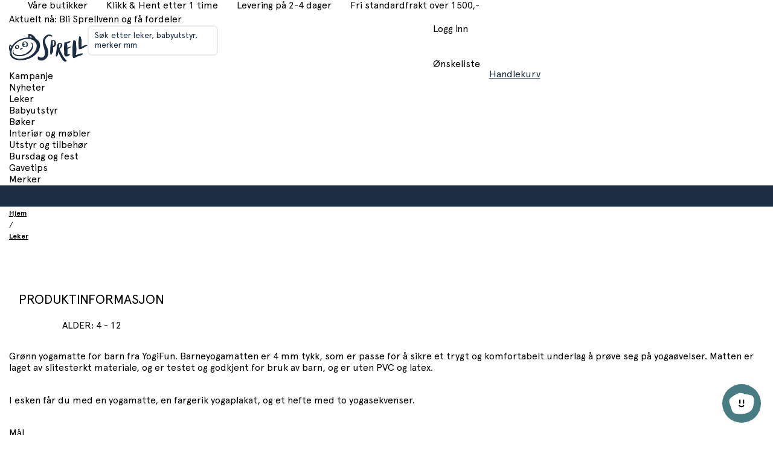

--- FILE ---
content_type: text/html; charset=utf-8
request_url: https://www.sprell.no/product/yogamatte-for-barn--gronn--7290018026649_no
body_size: 50824
content:
<!DOCTYPE html><html class="demo" lang="no"><head><meta charSet="utf-8"/><meta name="viewport" content="initial-scale=1.0, width=device-width, minimum-scale=1"/><title>Yogamatte for barn, grønn</title><meta itemProp="name" content="Yogamatte for barn, grønn"/><meta name="twitter:title" content="Yogamatte for barn, grønn"/><meta property="og:title" content="Yogamatte for barn, grønn"/><link rel="canonical" href="https://www.sprell.no/product/yogamatte-for-barn--gronn--7290018026649_no"/><meta property="og:url" content="https://www.sprell.no/product/yogamatte-for-barn--gronn--7290018026649_no"/><meta property="og:site_name" content="Sprell"/><meta http-equiv="content-language" content="no"/><meta itemProp="image" content="https://stsprellomnium.blob.core.windows.net/products/7290018026649/produktbilder-2023-yoga-matte-for-barn-gronn.jpg"/><meta property="og:image" content="https://stsprellomnium.blob.core.windows.net/products/7290018026649/produktbilder-2023-yoga-matte-for-barn-gronn.jpg"/><meta name="twitter:image:src" content="https://stsprellomnium.blob.core.windows.net/products/7290018026649/produktbilder-2023-yoga-matte-for-barn-gronn.jpg"/><meta name="twitter:site" content="@Sprell"/><meta name="twitter:creator" content="@Sprell"/><meta name="twitter:card" content="product"/><meta property="og:type" content="product"/><link rel="preconnect" href="https://fonts.gstatic.com"/><link rel="preconnect" href="https://www.google-analytics.com"/><link rel="preconnect" href="https://www.googletagmanager.com"/><link rel="preload" as="image" imagesrcset="https://cdn.sanity.io/images/9l6ueywe/production-no/3f6970a9e44422dc90e7aa5cfc0105d064c9dfe0-142x50.svg 1x, https://cdn.sanity.io/images/9l6ueywe/production-no/3f6970a9e44422dc90e7aa5cfc0105d064c9dfe0-142x50.svg 2x"/><link rel="preload" as="image" imagesrcset="https://cdn.sanity.io/images/9l6ueywe/production-no/edd4beca9fc40e5ad754f7dfbd71030b472f6db9-138x47.svg 1x, https://cdn.sanity.io/images/9l6ueywe/production-no/edd4beca9fc40e5ad754f7dfbd71030b472f6db9-138x47.svg 2x"/><meta name="next-head-count" content="22"/><link rel="preconnect" href="https://fonts.googleapis.com"/><link rel="preconnect" href="https://fonts.gstatic.com" crossorigin="anonymous"/><link as="font" rel="preload" data-href="https://fonts.googleapis.com/css2?family=Inter:ital,opsz,wght@0,14..32,100..900;1,14..32,100..900&amp;display=swap"/><link as="font" rel="preload" data-href="https://fonts.googleapis.com/css2?family=Roboto:ital,wght@0,300;0,400;0,500;0,700;1,300;1,400;1,500;1,700&amp;display=swap"/><link as="font" rel="preload" crossorigin="anonymous" href="https://cdn.sprell-no.getadigital.cloud/fonts/Apercu/ApercuPro-Regular.woff2"/><link as="font" rel="preload" crossorigin="anonymous" href="https://cdn.sprell-no.getadigital.cloud/fonts/Apercu/ApercuPro-Bold.woff2"/><link rel="preload" href="https://cdn.sprell-no.getadigital.cloud/_next/static/css/18f3d3ee2c180ab7.css" as="style"/><link rel="stylesheet" href="https://cdn.sprell-no.getadigital.cloud/_next/static/css/18f3d3ee2c180ab7.css" data-n-g=""/><link rel="preload" href="https://cdn.sprell-no.getadigital.cloud/_next/static/css/3eca64e0494f07f8.css" as="style"/><link rel="stylesheet" href="https://cdn.sprell-no.getadigital.cloud/_next/static/css/3eca64e0494f07f8.css" data-n-p=""/><link rel="preload" href="https://cdn.sprell-no.getadigital.cloud/_next/static/css/904d05d68e6341a4.css" as="style"/><link rel="stylesheet" href="https://cdn.sprell-no.getadigital.cloud/_next/static/css/904d05d68e6341a4.css" data-n-p=""/><noscript data-n-css=""></noscript><script defer="" nomodule="" src="https://cdn.sprell-no.getadigital.cloud/_next/static/chunks/polyfills-c67a75d1b6f99dc8.js"></script><script src="https://cdn.sprell-no.getadigital.cloud/_next/static/chunks/webpack-6eeaec8e43c34b4e.js" defer=""></script><script src="https://cdn.sprell-no.getadigital.cloud/_next/static/chunks/framework-e980b8a6a6be3cf8.js" defer=""></script><script src="https://cdn.sprell-no.getadigital.cloud/_next/static/chunks/main-187112a9e8e792be.js" defer=""></script><script src="https://cdn.sprell-no.getadigital.cloud/_next/static/chunks/pages/_app-7608af1170ca71d9.js" defer=""></script><script src="https://cdn.sprell-no.getadigital.cloud/_next/static/chunks/a447bf24-1a5e05720d213b93.js" defer=""></script><script src="https://cdn.sprell-no.getadigital.cloud/_next/static/chunks/81f65135-9e154c143c107f9e.js" defer=""></script><script src="https://cdn.sprell-no.getadigital.cloud/_next/static/chunks/6648-e7b9c008bfb94099.js" defer=""></script><script src="https://cdn.sprell-no.getadigital.cloud/_next/static/chunks/2513-92dc7bbe29702c02.js" defer=""></script><script src="https://cdn.sprell-no.getadigital.cloud/_next/static/chunks/3089-52d178e5e68fe76a.js" defer=""></script><script src="https://cdn.sprell-no.getadigital.cloud/_next/static/chunks/pages/product/%5Bslug%5D-231d6ca88270cb21.js" defer=""></script><script src="https://cdn.sprell-no.getadigital.cloud/_next/static/DcX6a1OOJWM7Xyt4O-wKb/_buildManifest.js" defer=""></script><script src="https://cdn.sprell-no.getadigital.cloud/_next/static/DcX6a1OOJWM7Xyt4O-wKb/_ssgManifest.js" defer=""></script><style id="__jsx-1155485203">#nprogress{pointer-events:none;}#nprogress .bar{background:var(--color-highlight);position:fixed;z-index:9999;top:0;left:0;width:100%;height:3px;}#nprogress .peg{display:block;position:absolute;right:0px;width:100px;height:100%;box-shadow:0 0 10px var(--color-highlight),0 0 5px var(--color-highlight);opacity:1;-webkit-transform:rotate(3deg) translate(0px,-4px);-ms-transform:rotate(3deg) translate(0px,-4px);-webkit-transform:rotate(3deg) translate(0px,-4px);-ms-transform:rotate(3deg) translate(0px,-4px);transform:rotate(3deg) translate(0px,-4px);}#nprogress .spinner{display:block;position:fixed;z-index:1031;top:15px;right:15px;}#nprogress .spinner-icon{width:18px;height:18px;box-sizing:border-box;border:solid 2px transparent;border-top-color:var(--color-highlight);border-left-color:var(--color-highlight);border-radius:50%;-webkit-animation:nprogresss-spinner 400ms linear infinite;-webkit-animation:nprogress-spinner 400ms linear infinite;animation:nprogress-spinner 400ms linear infinite;}.nprogress-custom-parent{overflow:hidden;position:relative;}.nprogress-custom-parent #nprogress .spinner,.nprogress-custom-parent #nprogress .bar{position:absolute;}@-webkit-keyframes nprogress-spinner{0%{-webkit-transform:rotate(0deg);}100%{-webkit-transform:rotate(360deg);}}@-webkit-keyframes nprogress-spinner{0%{-webkit-transform:rotate(0deg);-ms-transform:rotate(0deg);transform:rotate(0deg);}100%{-webkit-transform:rotate(360deg);-ms-transform:rotate(360deg);transform:rotate(360deg);}}@keyframes nprogress-spinner{0%{-webkit-transform:rotate(0deg);-ms-transform:rotate(0deg);transform:rotate(0deg);}100%{-webkit-transform:rotate(360deg);-ms-transform:rotate(360deg);transform:rotate(360deg);}}</style></head><body><div id="__next" data-reactroot=""><div class="Layout_app__YZnM_"><header class="site-header-module_header__e4l48 SiteHeaderTemplate_header__q4JZE"><nav class="TopBar_wrapper__KtfLk"><div class="Container-module_container__sxbkv Container-module_containerCentered__FQ0uf TopBar_container__qxbYF"><div class="TopBarList_list__TxdEE TopBar_left__bwHpx"><a class="Anchor-module_a__Znq5z TopBarList_anchor__4Rk4S" target="_blank" aria-label="Gå til {text" href="https://www.sprell.no/stores"><span class="ElementWithIcon-module_elementWithIcon__qW0OW ElementWithIcon-module_elementWithIconLeft__HBdks"><i class="Icon-module_icon__-LKBq ElementWithIcon-module_elementWithIconIcon__PUQdW" aria-hidden="true" role="presentation"><svg class="Icon-module_svg__Olll6" width="16" height="16" focusable="false"><use href="#SVG_SYMBOL_REG_BUILDING"></use></svg></i><span class="ElementWithIcon-module_elementWithIconContent__k-TJL">Våre butikker</span></span></a><a class="Anchor-module_a__Znq5z TopBarList_anchor__4Rk4S" aria-label="Gå til {text" href="/landing/klikk-og-hent"><span class="ElementWithIcon-module_elementWithIcon__qW0OW ElementWithIcon-module_elementWithIconLeft__HBdks"><i class="Icon-module_icon__-LKBq ElementWithIcon-module_elementWithIconIcon__PUQdW" aria-hidden="true" role="presentation"><svg class="Icon-module_svg__Olll6" width="16" height="16" focusable="false"><use href="#SVG_SYMBOL_CHECK_BOLD"></use></svg></i><span class="ElementWithIcon-module_elementWithIconContent__k-TJL">Klikk &amp; Hent etter 1 time</span></span></a><a class="Anchor-module_a__Znq5z TopBarList_anchor__4Rk4S" aria-label="Gå til {text" href="/article/betaling-og-frakt"><span class="ElementWithIcon-module_elementWithIcon__qW0OW ElementWithIcon-module_elementWithIconLeft__HBdks"><i class="Icon-module_icon__-LKBq ElementWithIcon-module_elementWithIconIcon__PUQdW" aria-hidden="true" role="presentation"><svg class="Icon-module_svg__Olll6" width="16" height="16" focusable="false"><use href="#SVG_SYMBOL_SHIPPING_FAST"></use></svg></i><span class="ElementWithIcon-module_elementWithIconContent__k-TJL">Levering på 2-4 dager</span></span></a><a class="Anchor-module_a__Znq5z TopBarList_anchor__4Rk4S" aria-label="Gå til {text" href="/article/betaling-og-frakt"><span class="ElementWithIcon-module_elementWithIcon__qW0OW ElementWithIcon-module_elementWithIconLeft__HBdks"><i class="Icon-module_icon__-LKBq ElementWithIcon-module_elementWithIconIcon__PUQdW" aria-hidden="true" role="presentation"><svg class="Icon-module_svg__Olll6" width="16" height="16" focusable="false"><use href="#SVG_SYMBOL_TRUCK"></use></svg></i><span class="ElementWithIcon-module_elementWithIconContent__k-TJL">Fri standardfrakt over 1500,-</span></span></a></div><div class="TopBarList_list__TxdEE TopBar_right__FO5Cc"><a class="Anchor-module_a__Znq5z TopBarList_anchor__4Rk4S" aria-label="Gå til {text" href="/landing/sprellvenn">Aktuelt nå: Bli Sprellvenn og få fordeler</a></div></div></nav><section class="site-header-module_content__sbdms SiteHeaderTemplate_headerContent__qbv01"><div class="Container-module_container__sxbkv Container-module_containerCentered__FQ0uf site-header-module_container__HdAcA"><div><a class="Anchor-module_a__Znq5z SiteHeaderLogo-module_logo__AanRe SiteHeaderLogo_logo__m4jOT" href="/"><img alt="Sprell logo" srcSet="https://cdn.sanity.io/images/9l6ueywe/production-no/3f6970a9e44422dc90e7aa5cfc0105d064c9dfe0-142x50.svg 1x, https://cdn.sanity.io/images/9l6ueywe/production-no/3f6970a9e44422dc90e7aa5cfc0105d064c9dfe0-142x50.svg 2x" src="https://cdn.sanity.io/images/9l6ueywe/production-no/3f6970a9e44422dc90e7aa5cfc0105d064c9dfe0-142x50.svg" width="142" height="50" decoding="async" data-nimg="future" class="SiteHeaderLogo-module_image__3sXrL SiteHeaderLogo-module_imageLarge__-5jgI Image-module_img__reDtZ" style="color:transparent"/><img alt="Sprell logo" srcSet="https://cdn.sanity.io/images/9l6ueywe/production-no/edd4beca9fc40e5ad754f7dfbd71030b472f6db9-138x47.svg 1x, https://cdn.sanity.io/images/9l6ueywe/production-no/edd4beca9fc40e5ad754f7dfbd71030b472f6db9-138x47.svg 2x" src="https://cdn.sanity.io/images/9l6ueywe/production-no/edd4beca9fc40e5ad754f7dfbd71030b472f6db9-138x47.svg" width="138" height="47" decoding="async" data-nimg="future" class="SiteHeaderLogo-module_image__3sXrL SiteHeaderLogo-module_imageSmall__Yl1Ei Image-module_img__reDtZ" style="color:transparent"/></a></div><div><div class="QuickSearch-module_wrapper__NTrRA SiteHeaderTemplate_quickSearchWrapper__g5fWS"><form id="nS3Crt4FcDWcKYrer1fRy" role="search" data-quicksearch="" action="/search/" class="QuickSearchForm_searchForm__frXf_"><div class="TextField-module_textField__xFlUT TextField-module_withLabel__9lIDc QuickSearchForm_textField__IAqZE"><label class="TextField-module_label__kd0GE">Søk etter leker, babyutstyr, merker mm</label><input type="text" aria-labelledby="nS3Crt4FcDWcKYrer1fRy" class="TextField-module_input__7fQDS EnhancedQuickSearch_input__KOtui" value="" name="q"/></div><button class="Anchor-module_a__Znq5z QuickSearchForm_button__EM_u5 QuickSearchForm_searchButton__NlMk2 QuickSearchForm_buttonLeft__m0jLa Anchor-module_text__GIMnz" type="submit" aria-label="Search" disabled="" data-button-type="Anchor"><span class="Button-module_buttonInner__wq8BK ElementWithIcon-module_elementWithIcon__qW0OW"><i class="Icon-module_icon__-LKBq ElementWithIcon-module_elementWithIconIcon__PUQdW" aria-hidden="true" role="presentation"><svg class="Icon-module_svg__Olll6" width="16" height="16" focusable="false"><use href="#SVG_SYMBOL_SEARCH"></use></svg></i></span></button></form></div></div><div class="Container-module_container__sxbkv Container-module_containerCentered__FQ0uf SiteHeaderTemplate_headerIconSection__0MuMQ"><section class="AccountMenu_wrapper__fKzgl" data-account-menu=""><a class="AccountMenu_loginLink__mJm1V Anchor-module_a__V06zw AccountMenu_loginLink__mJm1V" href="/user/login"><span class="AccountMenu_iconWrapper__gWSn8"><i class="Icon-module_icon__-LKBq AccountMenu_loginLinkIcon__HZ8Xw" aria-hidden="true" role="presentation"><svg class="Icon-module_svg__Olll6" width="16" height="16" focusable="false"><use href="#SVG_SYMBOL_USER"></use></svg></i></span><span class="AccountMenu_loginLinkText__z6eDZ">Logg inn</span></a></section><section class="AccountMenu_mobileWrapper__NZktv"><a class="AccountMenu_mobileLink__2pRJN Anchor-module_a__V06zw AccountMenu_mobileLink__2pRJN" aria-label="Logg inn" href="/user/login"><span class="ElementWithIcon-module_elementWithIcon__qW0OW"><i class="Icon-module_icon__-LKBq ElementWithIcon-module_elementWithIconIcon__PUQdW AccountMenu_icon__5AaWd" aria-hidden="true" role="presentation"><svg class="Icon-module_svg__Olll6" width="16" height="16" focusable="false"><use href="#SVG_SYMBOL_USER"></use></svg></i></span></a></section><a class="WishlistAnchor_link__bxMNb Anchor-module_a__V06zw WishlistAnchor_link__bxMNb" aria-label="Ønskeliste" href="/wishlist"><div class="WishlistAnchor_iconWrapper__I3BU5"><i class="Icon-module_icon__-LKBq WishlistAnchor_wishlistIcon__pAtFq" aria-hidden="true" role="presentation"><svg class="Icon-module_svg__Olll6" width="16" height="16" focusable="false"><use href="#SVG_SYMBOL_FAVORITE_HEADER"></use></svg></i></div><span class="WishlistAnchor_wishlistText__QKFqB">Ønskeliste</span></a><button class="Anchor-module_a__Znq5z CartSummary_cartSummary__Xb3vx undefined Anchor-module_text__GIMnz" data-cart-summary="" aria-label="Handlekurv sammendrag" data-button-type="Anchor"><span class="Button-module_buttonInner__wq8BK CartSummary_innerButtonClassName__wpCOK"><div class="CartSummary_iconWrapper__9wTxp"><i class="Icon-module_icon__-LKBq CartSummary_cartSummaryIcon__ngd0f" aria-hidden="true" role="presentation"><svg class="Icon-module_svg__Olll6" width="16" height="16" focusable="false"><use href="#SVG_SYMBOL_SHOPPING_CART"></use></svg></i></div><span class="CartSummary_cartSummaryText___qNlw">Handlekurv</span></span></button></div></div></section><section class="NavigationBar_navigationBar__xiLIs"><div class="Container-module_container__sxbkv Container-module_containerCentered__FQ0uf NavigationBar_container__QNBar"><div class="NavigationBar_navigationInner__b8MQN"><div class="NavigationBar_navigationWrapper__IhJyS"><nav class="NavigationBar_navigation__oST7n"><div class="NavigationBar_list__N9udq"><div class="NavigationBarItem_listItem__Y4DfA"><a class="NavigationBarItem_anchor__B_U22 Anchor-module_a__V06zw NavigationBarItem_anchor__B_U22" href="/category/kampanje">Kampanje</a></div><div class="NavigationBarItem_listItem__Y4DfA"><a class="NavigationBarItem_anchor__B_U22 Anchor-module_a__V06zw NavigationBarItem_anchor__B_U22" href="/category/nyheter">Nyheter</a></div><div class="NavigationBarItem_listItem__Y4DfA"><a class="NavigationBarItem_anchor__B_U22 Anchor-module_a__V06zw NavigationBarItem_anchor__B_U22" href="/category/leker">Leker</a></div><div class="NavigationBarItem_listItem__Y4DfA"><a class="NavigationBarItem_anchor__B_U22 Anchor-module_a__V06zw NavigationBarItem_anchor__B_U22" href="/category/babyutstyr">Babyutstyr</a></div><div class="NavigationBarItem_listItem__Y4DfA"><a class="NavigationBarItem_anchor__B_U22 Anchor-module_a__V06zw NavigationBarItem_anchor__B_U22" href="/category/boker">Bøker</a></div><div class="NavigationBarItem_listItem__Y4DfA"><a class="NavigationBarItem_anchor__B_U22 Anchor-module_a__V06zw NavigationBarItem_anchor__B_U22" href="/category/interior-og-mobler">Interiør og møbler</a></div><div class="NavigationBarItem_listItem__Y4DfA"><a class="NavigationBarItem_anchor__B_U22 Anchor-module_a__V06zw NavigationBarItem_anchor__B_U22" href="/category/utstyr-og-tilbehor">Utstyr og tilbehør</a></div><div class="NavigationBarItem_listItem__Y4DfA"><a class="NavigationBarItem_anchor__B_U22 Anchor-module_a__V06zw NavigationBarItem_anchor__B_U22" href="/category/bursdag-og-fest">Bursdag og fest</a></div><div class="NavigationBarItem_listItem__Y4DfA"><a class="NavigationBarItem_anchor__B_U22 Anchor-module_a__V06zw NavigationBarItem_anchor__B_U22" href="/category/gavetips">Gavetips</a></div><div class="NavigationBarItem_listItem__Y4DfA"><a class="NavigationBarItem_anchor__B_U22 Anchor-module_a__V06zw NavigationBarItem_anchor__B_U22" href="/brand-list/varemerker">Merker</a></div></div></nav></div></div></div></section><section style="background-color:#1b2d42;color:#ffffff;height:var(--site-header-announcement-height, 35px);--portableText-link-color:#ffffff;--portableText-link-hover-color:#ffffffB3" class="AnnouncementBar_section__WHYim"></section></header><main class="Layout_main__gbdP0"><div class="ProductPageTemplate_pageWrapper__RvVQA"><script type="application/ld+json">{"@context":"https://schema.org","@type":"Product","category":"ECOM kategori / Leker","name":"Yogamatte for barn, grønn","productID":"7290018026649_no","gtin":"7290018026649","brand":"","sku":"7290018026649","offers":{"@type":"Offer","price":"499","priceCurrency":"NOK","availability":"OutOfStock","itemCondition":"NewCondition","url":"https://www.sprell.no/product/yogamatte-for-barn--gronn--7290018026649_no","priceSpecification":{"@type":"PriceSpecification","price":"499","priceCurrency":"NOK"}},"image":{"@type":"ImageObject","image":"https://stsprellomnium.blob.core.windows.net/products/7290018026649/produktbilder-2023-yoga-matte-for-barn-gronn.jpg","contentUrl":"https://stsprellomnium.blob.core.windows.net/products/7290018026649/produktbilder-2023-yoga-matte-for-barn-gronn.jpg","description":"Yogamatte for barn, grønn"}}</script><div class="Container-module_container__sxbkv Container-module_containerCentered__FQ0uf ProductPageTemplate_breadcrumbsContainer__mj3Pb"><script type="application/ld+json">{"@context":"https://schema.org","@type":"BreadcrumbList","itemListElement":[{"@type":"ListItem","position":1,"item":{"@id":"https://www.sprell.no/","name":"Hjem"}},{"@type":"ListItem","position":2,"item":{"@id":"https://www.sprell.no/category/leker","name":"Leker"}}]}</script><nav class="Breadcrumbs_breadcrumbs__Ag_Sx" aria-label="Breadcrumbs"><div class="BreadcrumbItem_item__bVc5y Breadcrumbs_breadcrumbsItem__aQ8uK"><a class="BreadcrumbItem_link__ZayYl Anchor-module_a__V06zw BreadcrumbItem_link__ZayYl Anchor-module_tiny__SQNmK" href="/">Hjem</a></div><div class="BreadcrumbItem_item__bVc5y Breadcrumbs_breadcrumbsItem__aQ8uK"><div class="BreadcrumbItem_separator__uRl3G" role="presentation"><span class="Paragraph-module_tiny__oGm1W">/</span></div><a class="BreadcrumbItem_link__ZayYl Anchor-module_a__V06zw BreadcrumbItem_link__ZayYl Anchor-module_tiny__SQNmK" href="/category/leker">Leker</a></div></nav></div><div class="Container-module_container__sxbkv Container-module_containerCentered__FQ0uf ProductPageTemplate_container__kH0MP"><div class="ProductBadges_container__8w7rt"></div><div class="ProductPageTemplate_productGallery__oqaRp ProductGallery_productGallery__9xFoF"><div id="product-gallery-block-a660aed2-5023-4535-9382-3875471e7dd1" class="ProductGallerySwiper_productGallerySwiper__auP7c"><div class="ProductGallerySwiper_swiperContainer__srntD"><div class="ProductGallerySwiper_slideContainer__g_6o8"><button class="Button-module_button__-BtrO ProductGallerySwiper_prevArrow__bq9Cg" data-button-type="Button"><span class="Button-module_buttonInner__wq8BK ElementWithIcon-module_elementWithIcon__qW0OW"><i class="Icon-module_icon__-LKBq ElementWithIcon-module_elementWithIconIcon__PUQdW" aria-hidden="true" role="presentation"><svg class="Icon-module_svg__Olll6" width="16" height="16" focusable="false"><use href="#SVG_SYMBOL_ARROW_RIGHT"></use></svg></i></span></button><button class="Button-module_button__-BtrO ProductGallerySwiper_nextArrow__YZAdz" data-button-type="Button"><span class="Button-module_buttonInner__wq8BK ElementWithIcon-module_elementWithIcon__qW0OW"><i class="Icon-module_icon__-LKBq ElementWithIcon-module_elementWithIconIcon__PUQdW" aria-hidden="true" role="presentation"><svg class="Icon-module_svg__Olll6" width="16" height="16" focusable="false"><use href="#SVG_SYMBOL_ARROW_RIGHT"></use></svg></i></span></button></div><div class=""><div class="ProductGallerySwiper_pagination__8I3pR"></div></div></div></div></div><section class="ProductContent_productContent__ZkOeg ProductPageTemplate_productContent__yblmj"><div class="undefined"><button class="Button-module_button__-BtrO CollapsibleSection_button__A2kdO Button-module_buttonStretch__g94zG" data-button-type="Button"><span class="Button-module_buttonInner__wq8BK AboutContent_buttonInner__wzCaD ElementWithIcon-module_elementWithIcon__qW0OW ElementWithIcon-module_elementWithIconRight__cSIQx ElementWithIcon-module_elementWithIconStretch__LfRL0"><i class="Icon-module_icon__-LKBq ElementWithIcon-module_elementWithIconIcon__PUQdW" aria-hidden="true" role="presentation"><svg class="Icon-module_svg__Olll6" width="16" height="16" focusable="false"><use href="#SVG_SYMBOL_MINUS"></use></svg></i><span class="ElementWithIcon-module_elementWithIconContent__k-TJL"><h3 class="Heading4-module_h4__HPvvl CollapsibleSection_heading___6XwF ProductContent_sectionHeading__NoGOa">Produktinformasjon</h3><div class="AboutContent_ageRangeBadge__0yLjn"><div class="AgeRangeBadge_ageRange__QX_jL"><p class="Paragraph-module_paragraph__x0at3">Alder<!-- -->: <!-- -->4<!-- --> - <!-- -->12</p></div></div></span></span></button><div style="height:auto;overflow:visible" aria-hidden="false" class="rah-static rah-static--height-auto"><div><div><section class="ProductContent_tabContent__zcm2G" id="read-more"><div class="HtmlString-module_htmlString__Zv3DC AboutContent_tinymce__uR_tS">Grønn yogamatte for barn fra YogiFun. Barneyogamatten er 4 mm tykk, som er passe for å sikre et trygt og komfortabelt underlag å prøve seg på yogaøvelser. Matten er laget av slitesterkt materiale, og er testet og godkjent for bruk av barn, og er uten PVC og latex. <p> <br> I esken får du med en yogamatte, en fargerik yogaplakat, og et hefte med to yogasekvenser. <p> <br> Mål <p> 150 x 61 cm</div></section></div></div></div></div><hr class="CollapsibleSection_underline__d7VQK"/></section><div class="ProductDetails_productDetails__gs4Mk ProductPageTemplate_productDetails__ylopb"><div class="ProductDetails_content__pgxBV"><header class="ProductDetails_header__3lzFo"><div class="ProductDetails_brandSeriesContainer__AimTr"></div><div class="ProductDetails_headerRight__DxRMX"><div class="ProductAddToWishlist_container__hJDgN ProductDetails_addToWishlist___X7qx" role="button" tabindex="0" aria-label="Add Yogamatte for barn, grønn to wishlist"><svg class="ProductAddToWishlist_icon__2IpZW"><use href="#SVG_SYMBOL_FAVORITE"></use></svg></div></div></header><h1 class="Heading1-module_h1__obz9M ProductDetails_productName__PC7Vm">Yogamatte for barn, grønn</h1><div class="ProductDetails_priceRow__ugsGp"><div class="B2CPrices_priceContainer__5PDJd"><p class="B2CPrices_price__QmMKr Paragraph-module_paragraph__x0at3">499,-</p></div></div><div class="ProductDetails_description__8PqyJ"><div class="HtmlString-module_htmlString__Zv3DC ProductDetails_tinymce__NCfC9 ProductDetails_shortenedDescription__Ifp7_">Grønn yogamatte for barn fra YogiFun. Barneyogamatten er 4 mm tykk, som er passe for ...</div><a class="ProductDetails_readMoreLink__0Wtey Anchor-module_a__V06zw ProductDetails_readMoreLink__0Wtey" href="/product/yogamatte-for-barn--gronn--7290018026649_no#read-more">Les mer</a></div><div class="PriceSection_priceSection__54jcv ProductDetails_priceSection__aJnVN"><div class="PriceSection_ecomWrapper__dAcYo"><div class="AddToCart_addToCartContainer___GDxp"><section aria-labelledby="react-aria-1-1" class="OnlineAddToCart_addToCartWrapper__NsDiI AddToCart_onlineAddToCart__rBbh7"><button class="Button-module_button__-BtrO AddToCart_addToCartOnline__BOIEQ AddToCart_addToCartDisabled__sInKQ Button-module_buttonPrimary__l5sGV Button-module_buttonStretch__g94zG" disabled="" data-button-type="Button"><span class="Button-module_buttonInner__wq8BK OnlineAddToCart_innerAddToCart__izL_i Button-module_buttonInnerHidden__PA4iE ElementWithIcon-module_elementWithIcon__qW0OW ElementWithIcon-module_elementWithIconLeft__HBdks ElementWithIcon-module_elementWithIconStretch__LfRL0"><i class="Icon-module_icon__-LKBq ElementWithIcon-module_elementWithIconIcon__PUQdW" aria-hidden="true" role="presentation"><svg class="Icon-module_svg__Olll6" width="16" height="16" focusable="false"><use href="#SVG_SYMBOL_BAG"></use></svg></i><span class="ElementWithIcon-module_elementWithIconContent__k-TJL">Legg i handlekurv</span></span></button><div class="Skeleton_skeleton__Yh_k_ ProductStockStatus_skeleton__KZngb"></div></section><section aria-labelledby="react-aria-1-2" class="ClickAndCollectAddToCart_addToCartWrapper__A47qE"><div class="Tooltip_tooltipContainer__tqtw8"><button class="Button-module_button__-BtrO ClickAndCollectAddToCart_addToCart__9nVyu AddToCart_addToCartClickAndCollect__k_4H_ Button-module_buttonPrimary__l5sGV Button-module_buttonStretch__g94zG" disabled="" data-button-type="Button"><span class="Button-module_buttonInner__wq8BK ClickAndCollectAddToCart_innerAddToCart__TDPEz Button-module_buttonInnerHidden__PA4iE ElementWithIcon-module_elementWithIcon__qW0OW ElementWithIcon-module_elementWithIconLeft__HBdks ElementWithIcon-module_elementWithIconStretch__LfRL0"><i class="Icon-module_icon__-LKBq ElementWithIcon-module_elementWithIconIcon__PUQdW" aria-hidden="true" role="presentation"><svg class="Icon-module_svg__Olll6" width="16" height="16" focusable="false"><use href="#SVG_SYMBOL_STORE"></use></svg></i><span class="ElementWithIcon-module_elementWithIconContent__k-TJL">Klikk og hent</span></span></button><div class="Tooltip_tooltip__Gu9eX Tooltip_tooltipTop___Ctxz"><div class="Tooltip_overlayArrow___NV0W"><svg width="8" height="8"><path d="M0 0,L4 4,L8 0"></path></svg></div><span>Utsolgt, bytt butikk</span></div></div><div class="ClickAndCollectAddToCart_footer__djTL9"><div class="AvailableStoresLabel_container__e36gH"><div class="Skeleton-module_skeleton__3tfza AvailableStoresLabel_skeleton__HSZPa Skeleton-module_skeletonText__GpQvA"></div></div><span aria-hidden="true">-</span><button type="button" data-button-type="Anchor" aria-expanded="false" class="Anchor-module_a__V06zw ClickAndCollectAddToCart_changeStoreButton__LGr7N Anchor-module_text__iJ-qo"><span class="Button-module_inner__qdUXJ">Velg butikk</span></button></div></section></div></div></div><section class="ProductContent_productContent__ZkOeg"><div class=""><button class="Button-module_button__-BtrO CollapsibleSection_button__A2kdO Button-module_buttonStretch__g94zG" data-button-type="Button"><span class="Button-module_buttonInner__wq8BK ElementWithIcon-module_elementWithIcon__qW0OW ElementWithIcon-module_elementWithIconRight__cSIQx ElementWithIcon-module_elementWithIconStretch__LfRL0"><i class="Icon-module_icon__-LKBq ElementWithIcon-module_elementWithIconIcon__PUQdW" aria-hidden="true" role="presentation"><svg class="Icon-module_svg__Olll6" width="16" height="16" focusable="false"><use href="#SVG_SYMBOL_PLUS"></use></svg></i><span class="ElementWithIcon-module_elementWithIconContent__k-TJL"><h3 class="Heading4-module_h4__HPvvl CollapsibleSection_heading___6XwF ProductContent_sectionHeading__NoGOa">Levering 2-4 dager. Frakt fra 59,-</h3></span></span></button><div style="height:0;overflow:hidden" aria-hidden="true" class="rah-static rah-static--height-zero"><div><div><div class="ProductContent_tabContent__zcm2G"><div class="PortableTextContent_portableTextContent__OygcU ShippingInformation_shippingDescription__o2NxC"><div><p class="Paragraph-module_paragraph__x0at3"><strong>Leveringstid:</strong><br/>Vi pakker varene dine normalt i løpet av arbeidsdagen/neste arbeidsdag (noe lenger tid i høysesong må påberegnes).<br/>Standard leveringstid for varer som er på lager er 2-4 dager.<br/>Bestillingsvarer har en leveringstid på 3-6 uker. </p><p class="Paragraph-module_paragraph__x0at3"><strong>Frakt:</strong> Standardfrakt kr 59,- gjelder for levering til utleveringssted Frakt hjem på døren kr 89,- Fri standardfrakt ved kjøp over 1500,-<br/><br/><strong>Frakt av store og tunge varer: </strong>Varer som er for store til å gå i vanlig postgang blir sendt med Posten/Bring sin tjeneste Home Delivery. Dette vil medføre en høyere fraktkostnad. Produkter dette gjelder for er tydelig merket, og frakt for disse varene reflekteres i utsjekk.</p></div></div><p class="ShippingInformation_infoBox__u_91P Paragraph-module_paragraph__x0at3">Fri frakt når du handler for mer enn 1500,-</p></div></div></div></div></div><hr class="CollapsibleSection_underline__d7VQK"/><div class=""><button class="Button-module_button__-BtrO CollapsibleSection_button__A2kdO Button-module_buttonStretch__g94zG" data-button-type="Button"><span class="Button-module_buttonInner__wq8BK ElementWithIcon-module_elementWithIcon__qW0OW ElementWithIcon-module_elementWithIconRight__cSIQx ElementWithIcon-module_elementWithIconStretch__LfRL0"><i class="Icon-module_icon__-LKBq ElementWithIcon-module_elementWithIconIcon__PUQdW" aria-hidden="true" role="presentation"><svg class="Icon-module_svg__Olll6" width="16" height="16" focusable="false"><use href="#SVG_SYMBOL_PLUS"></use></svg></i><span class="ElementWithIcon-module_elementWithIconContent__k-TJL"><h3 class="Heading4-module_h4__HPvvl CollapsibleSection_heading___6XwF ProductContent_sectionHeading__NoGOa">Betaling</h3></span></span></button><div style="height:0;overflow:hidden" aria-hidden="true" class="rah-static rah-static--height-zero"><div><div><div class="ProductContent_tabContent__zcm2G"><div class="PortableTextContent_portableTextContent__OygcU PaymentInformation_paymentDescription__aKAfp"><p class="Paragraph-module_paragraph__x0at3">På sprell.no benytter vi betalingsplattform er Adyen. Sammen med Adyen tilbyr vi betaling med Visa, Mastercard, Vipps, Klarna og Google Pay.<br/><br/>Når du handler på sprell.no vil beløpet bli reservert på kontoen din frem til vi sender varene fra lageret vårt, først da blir kortet/faktura belastet.<br/><strong><br/>Klikk og hent:<br/></strong>Du betaler når du henter varene i butikken.</p></div></div></div></div></div></div><hr class="CollapsibleSection_underline__d7VQK"/></section></div></div></div></div></main><div class="SiteFooter_illustrations__hFZD1"><img alt="bird" fetchpriority="auto" src="/img/illustrations.webp" width="825" height="308" decoding="async" data-nimg="future" class="SiteFooter_illustration__qcfwH Image_img__9bqw3" loading="lazy" style="color:transparent"/></div><section class="NewsletterBlock_newsletter__Tw067" style="--newsletter-overlay-color:rgba(236, 213, 172, 1);--background-image-small:none;--background-image-large:none"><div class="NewsletterBlock_content__34Vsk"><div><p class="Heading3-module_h3__BmTtl NewsletterBlock_mainIntro__O3PzG">Hos oss finner du et håndplukket utvalg av leker, interiør og utstyr til barn. Vi er kjent for våre kvalitetsleker som varer lenge, har høy lekeverdi og godt pedagogisk innhold. Sortimentet består av de beste merkene med trygge, gode materialer. </p></div></div></section><footer class="SiteFooter_footer__TDYNK"><div class="Container-module_container__sxbkv Container-module_containerCentered__FQ0uf SiteFooter_headingContainer__ExBAw"><h2 class="Heading3-module_h3__BmTtl SiteFooter_heading__Rzx6D">Sprell - kvalitetsleker, babyutstyr og barneromsinteriør siden 1996</h2></div><div class="Container-module_container__sxbkv Container-module_containerCentered__FQ0uf SiteFooter_container__QJgPY"><section aria-labelledby="mlfTPZyAyDzFMWwl36s1R" class="SiteFooterLinkList-module_wrapper__2mGqk SiteFooterLinkList_linkList__7bm5b"><h2 id="mlfTPZyAyDzFMWwl36s1R" class="Heading2-module_h2__W8Ale SiteFooterLinkList-module_heading__xWxFC SiteFooterLinkList_heading__60RLe">Om Sprell</h2><a class="Anchor-module_a__Znq5z SiteFooterLinkList-module_anchor__ROWw-" aria-label="Gå til {text" href="/landing/om-sprell">Om Sprell</a><a class="Anchor-module_a__Znq5z SiteFooterLinkList-module_anchor__ROWw-" aria-label="Gå til {text" href="/stores">Våre butikker</a><a class="Anchor-module_a__Znq5z SiteFooterLinkList-module_anchor__ROWw-" aria-label="Gå til {text" href="/landing/lordagssprell">Lørdagssprell - gratis butikkaktiviteter</a><a class="Anchor-module_a__Znq5z SiteFooterLinkList-module_anchor__ROWw-" aria-label="Gå til {text" href="/landing/sprell-og-miljo">Sprell bryr seg om miljøet</a><a class="Anchor-module_a__Znq5z SiteFooterLinkList-module_anchor__ROWw-" aria-label="Gå til {text" href="/landing/etisk-handel">Åpenhetsloven</a><a class="Anchor-module_a__Znq5z SiteFooterLinkList-module_anchor__ROWw-" aria-label="Gå til {text" href="/landing/sykehusklovnene">Sprell støtter Sykehusklovnene</a><a class="Anchor-module_a__Znq5z SiteFooterLinkList-module_anchor__ROWw-" aria-label="Gå til {text" href="/landing/ledige-stillinger">Ledige stillinger</a></section><section aria-labelledby="m0-02bkiRMIWDBW5EVUbX" class="SiteFooterLinkList-module_wrapper__2mGqk SiteFooterLinkList_linkList__7bm5b"><h2 id="m0-02bkiRMIWDBW5EVUbX" class="Heading2-module_h2__W8Ale SiteFooterLinkList-module_heading__xWxFC SiteFooterLinkList_heading__60RLe">Tips og artikler</h2><a class="Anchor-module_a__Znq5z SiteFooterLinkList-module_anchor__ROWw-" aria-label="Gå til {text" href="/article/lopesykkel">Løpesykkel styrker balanse</a><a class="Anchor-module_a__Znq5z SiteFooterLinkList-module_anchor__ROWw-" aria-label="Gå til {text" href="/article/s-t-e-m">S.T.E.M - barn elsker å forske!</a><a class="Anchor-module_a__Znq5z SiteFooterLinkList-module_anchor__ROWw-" aria-label="Gå til {text" href="/article/open-ended-toys">Hva er open-ended toys?</a><a class="Anchor-module_a__Znq5z SiteFooterLinkList-module_anchor__ROWw-" aria-label="Gå til {text" href="/article/den-viktige-rolleleken">Rollelek - viktig for utvikling</a><a class="Anchor-module_a__Znq5z SiteFooterLinkList-module_anchor__ROWw-" aria-label="Gå til {text" href="/article/tips-til-barnebursdag">Slik lager du barnebursdag</a><a class="Anchor-module_a__Znq5z SiteFooterLinkList-module_anchor__ROWw-" aria-label="Gå til {text" href="/article-list/kreativ-lek-og-diy">Kreativ lek og DIY</a><a class="Anchor-module_a__Znq5z SiteFooterLinkList-module_anchor__ROWw-" aria-label="Gå til {text" href="/article-list/alder">Barnets utvikling år for år</a></section><section aria-labelledby="0pH95uhd7sH1e1UfLPIjI" class="SiteFooterLinkList-module_wrapper__2mGqk SiteFooterLinkList_linkList__7bm5b"><h2 id="0pH95uhd7sH1e1UfLPIjI" class="Heading2-module_h2__W8Ale SiteFooterLinkList-module_heading__xWxFC SiteFooterLinkList_heading__60RLe">Kundeservice</h2><a class="Anchor-module_a__Znq5z SiteFooterLinkList-module_anchor__ROWw-" aria-label="Gå til {text" href="/landing/kontakt-oss">Kontakt oss</a><a class="Anchor-module_a__Znq5z SiteFooterLinkList-module_anchor__ROWw-" aria-label="Gå til {text" href="/article/betaling-og-frakt">Betaling og frakt</a><a class="Anchor-module_a__Znq5z SiteFooterLinkList-module_anchor__ROWw-" aria-label="Gå til {text" href="/article/retur-og-angrerett">Retur og angrerett</a><a class="Anchor-module_a__Znq5z SiteFooterLinkList-module_anchor__ROWw-" aria-label="Gå til {text" href="/article/medlemsvilkar">Medlemsvilkår</a><a class="Anchor-module_a__Znq5z SiteFooterLinkList-module_anchor__ROWw-" aria-label="Gå til {text" href="/article/personvern">Personopplysninger</a><a class="Anchor-module_a__Znq5z SiteFooterLinkList-module_anchor__ROWw-" aria-label="Gå til {text" href="/landing/klikk-og-hent">Klikk &amp; Hent</a><a class="Anchor-module_a__Znq5z SiteFooterLinkList-module_anchor__ROWw-" aria-label="Gå til {text" href="/article/ofte-stilte-sporsmal">Ofte stilte spørsmål</a></section><div class="SiteFooter_socialLinksContainer__Y6RLp"><a class="Anchor-module_a__Znq5z SiteFooter_socialLinksWrapper__8GulK" target="_blank" aria-label="Gå til {text" href="https://www.facebook.com/sprellbutikkene"><span class="ElementWithIcon-module_elementWithIcon__qW0OW ElementWithIcon-module_elementWithIconLeft__HBdks"><i class="Icon-module_icon__-LKBq ElementWithIcon-module_elementWithIconIcon__PUQdW" aria-hidden="true" role="presentation"><svg class="Icon-module_svg__Olll6" width="16" height="16" focusable="false"><use href="#SVG_SYMBOL_FACEBOOK"></use></svg></i></span></a><a class="Anchor-module_a__Znq5z SiteFooter_socialLinksWrapper__8GulK" target="_blank" aria-label="Gå til {text" href="https://www.instagram.com/sprellbutikkene/"><span class="ElementWithIcon-module_elementWithIcon__qW0OW ElementWithIcon-module_elementWithIconLeft__HBdks"><i class="Icon-module_icon__-LKBq ElementWithIcon-module_elementWithIconIcon__PUQdW" aria-hidden="true" role="presentation"><svg class="Icon-module_svg__Olll6" width="16" height="16" focusable="false"><use href="#SVG_SYMBOL_INSTAGRAM"></use></svg></i></span></a><a class="Anchor-module_a__Znq5z SiteFooter_socialLinksWrapper__8GulK" target="_blank" aria-label="Gå til {text" href="https://www.youtube.com/@sprell/videos"><span class="ElementWithIcon-module_elementWithIcon__qW0OW ElementWithIcon-module_elementWithIconLeft__HBdks"><i class="Icon-module_icon__-LKBq ElementWithIcon-module_elementWithIconIcon__PUQdW" aria-hidden="true" role="presentation"><svg class="Icon-module_svg__Olll6" width="16" height="16" focusable="false"><use href="#SVG_SYMBOL_YOU_TUBE"></use></svg></i></span></a><a class="Anchor-module_a__Znq5z SiteFooter_socialLinksWrapper__8GulK" aria-label="Gå til {text" href="/landing/kontakt-oss"><span class="ElementWithIcon-module_elementWithIcon__qW0OW ElementWithIcon-module_elementWithIconLeft__HBdks"><i class="Icon-module_icon__-LKBq ElementWithIcon-module_elementWithIconIcon__PUQdW" aria-hidden="true" role="presentation"><svg class="Icon-module_svg__Olll6" width="16" height="16" focusable="false"><use href="#SVG_SYMBOL_ENVELOPE"></use></svg></i></span></a></div></div><div class="SiteFooter_brandIconsContainer__nfdbI"><img alt="" fetchpriority="auto" srcSet="https://cdn.sanity.io/images/9l6ueywe/production-no/ed93661c8b0b46074415d365418b2f09130487ee-500x200.png?w=640&amp;q=75&amp;fm=webp&amp;fit=clip 1x, https://cdn.sanity.io/images/9l6ueywe/production-no/ed93661c8b0b46074415d365418b2f09130487ee-500x200.png?w=1080&amp;q=75&amp;fm=webp&amp;fit=clip 2x" src="https://cdn.sanity.io/images/9l6ueywe/production-no/ed93661c8b0b46074415d365418b2f09130487ee-500x200.png?w=1080&amp;q=75&amp;fm=webp&amp;fit=clip" width="500" height="200" decoding="async" data-nimg="future" class="SiteFooter_brandIcon__mIR_g Image_img__9bqw3" loading="lazy" style="color:transparent"/><img alt="" fetchpriority="auto" srcSet="https://cdn.sanity.io/images/9l6ueywe/production-no/4cea652580a644bc0edb588f0a99a760618fe1a1-500x200.png?w=640&amp;q=75&amp;fm=webp&amp;fit=clip 1x, https://cdn.sanity.io/images/9l6ueywe/production-no/4cea652580a644bc0edb588f0a99a760618fe1a1-500x200.png?w=1080&amp;q=75&amp;fm=webp&amp;fit=clip 2x" src="https://cdn.sanity.io/images/9l6ueywe/production-no/4cea652580a644bc0edb588f0a99a760618fe1a1-500x200.png?w=1080&amp;q=75&amp;fm=webp&amp;fit=clip" width="500" height="200" decoding="async" data-nimg="future" class="SiteFooter_brandIcon__mIR_g Image_img__9bqw3" loading="lazy" style="color:transparent"/><img alt="" fetchpriority="auto" srcSet="https://cdn.sanity.io/images/9l6ueywe/production-no/1e8d8d01122aab772b494b4b1f910cb7cf7535a3-500x200.png?w=640&amp;q=75&amp;fm=webp&amp;fit=clip 1x, https://cdn.sanity.io/images/9l6ueywe/production-no/1e8d8d01122aab772b494b4b1f910cb7cf7535a3-500x200.png?w=1080&amp;q=75&amp;fm=webp&amp;fit=clip 2x" src="https://cdn.sanity.io/images/9l6ueywe/production-no/1e8d8d01122aab772b494b4b1f910cb7cf7535a3-500x200.png?w=1080&amp;q=75&amp;fm=webp&amp;fit=clip" width="500" height="200" decoding="async" data-nimg="future" class="SiteFooter_brandIcon__mIR_g Image_img__9bqw3" loading="lazy" style="color:transparent"/><img alt="" fetchpriority="auto" srcSet="https://cdn.sanity.io/images/9l6ueywe/production-no/67e490b1889d10c6f3dd8cb0c33cf359db30ebb6-500x200.png?w=640&amp;q=75&amp;fm=webp&amp;fit=clip 1x, https://cdn.sanity.io/images/9l6ueywe/production-no/67e490b1889d10c6f3dd8cb0c33cf359db30ebb6-500x200.png?w=1080&amp;q=75&amp;fm=webp&amp;fit=clip 2x" src="https://cdn.sanity.io/images/9l6ueywe/production-no/67e490b1889d10c6f3dd8cb0c33cf359db30ebb6-500x200.png?w=1080&amp;q=75&amp;fm=webp&amp;fit=clip" width="500" height="200" decoding="async" data-nimg="future" class="SiteFooter_brandIcon__mIR_g Image_img__9bqw3" loading="lazy" style="color:transparent"/><img alt="" fetchpriority="auto" srcSet="https://cdn.sanity.io/images/9l6ueywe/production-no/a61851d8b880defe3d405ffa7d799de2f6fb2e47-500x200.png?w=640&amp;q=75&amp;fm=webp&amp;fit=clip 1x, https://cdn.sanity.io/images/9l6ueywe/production-no/a61851d8b880defe3d405ffa7d799de2f6fb2e47-500x200.png?w=1080&amp;q=75&amp;fm=webp&amp;fit=clip 2x" src="https://cdn.sanity.io/images/9l6ueywe/production-no/a61851d8b880defe3d405ffa7d799de2f6fb2e47-500x200.png?w=1080&amp;q=75&amp;fm=webp&amp;fit=clip" width="500" height="200" decoding="async" data-nimg="future" class="SiteFooter_brandIcon__mIR_g Image_img__9bqw3" loading="lazy" style="color:transparent"/><img alt="" fetchpriority="auto" srcSet="https://cdn.sanity.io/images/9l6ueywe/production-no/a069403635991a94e2cf3de6fa6836d2fe8d7e11-500x200.png?w=640&amp;q=75&amp;fm=webp&amp;fit=clip 1x, https://cdn.sanity.io/images/9l6ueywe/production-no/a069403635991a94e2cf3de6fa6836d2fe8d7e11-500x200.png?w=1080&amp;q=75&amp;fm=webp&amp;fit=clip 2x" src="https://cdn.sanity.io/images/9l6ueywe/production-no/a069403635991a94e2cf3de6fa6836d2fe8d7e11-500x200.png?w=1080&amp;q=75&amp;fm=webp&amp;fit=clip" width="500" height="200" decoding="async" data-nimg="future" class="SiteFooter_brandIcon__mIR_g Image_img__9bqw3" loading="lazy" style="color:transparent"/></div><section class="SiteFooterBottomBar-module_wrapper__Oy-ZM SiteFooterBottomBar_wrapper__7zBjo"><div class="Container-module_container__sxbkv Container-module_containerCentered__FQ0uf SiteFooterBottomBar-module_container__q-1F4 SiteFooterBottomBar_container__swWfU"><small class="SiteFooterBottomBar_copyright__04lQN">© Copyright Sprell Butikk AS - Org nr. 914 595 010  </small><div class="SiteFooterBottomBar-module_links__jNdIu"><a class="Anchor-module_a__Znq5z SiteFooterBottomBar-module_anchor__QdHfY SiteFooterBottomBar_anchor__54mfi" target="_blank" aria-label="Gå til {text" href="https://www.facebook.com/sprellbutikkene"><span class="ElementWithIcon-module_elementWithIcon__qW0OW ElementWithIcon-module_elementWithIconLeft__HBdks"><i class="Icon-module_icon__-LKBq ElementWithIcon-module_elementWithIconIcon__PUQdW" aria-hidden="true" role="presentation"><svg class="Icon-module_svg__Olll6" width="16" height="16" focusable="false"><use href="#SVG_SYMBOL_FACEBOOK"></use></svg></i><span class="ElementWithIcon-module_elementWithIconContent__k-TJL">Facebook</span></span></a><a class="Anchor-module_a__Znq5z SiteFooterBottomBar-module_anchor__QdHfY SiteFooterBottomBar_anchor__54mfi" target="_blank" aria-label="Gå til {text" href="https://www.instagram.com/sprellbutikkene/"><span class="ElementWithIcon-module_elementWithIcon__qW0OW ElementWithIcon-module_elementWithIconLeft__HBdks"><i class="Icon-module_icon__-LKBq ElementWithIcon-module_elementWithIconIcon__PUQdW" aria-hidden="true" role="presentation"><svg class="Icon-module_svg__Olll6" width="16" height="16" focusable="false"><use href="#SVG_SYMBOL_INSTAGRAM"></use></svg></i><span class="ElementWithIcon-module_elementWithIconContent__k-TJL">Instagram</span></span></a><a class="Anchor-module_a__Znq5z SiteFooterBottomBar-module_anchor__QdHfY SiteFooterBottomBar_anchor__54mfi" target="_blank" aria-label="Gå til {text" href="https://www.youtube.com/@sprell/videos"><span class="ElementWithIcon-module_elementWithIcon__qW0OW ElementWithIcon-module_elementWithIconLeft__HBdks"><i class="Icon-module_icon__-LKBq ElementWithIcon-module_elementWithIconIcon__PUQdW" aria-hidden="true" role="presentation"><svg class="Icon-module_svg__Olll6" width="16" height="16" focusable="false"><use href="#SVG_SYMBOL_YOU_TUBE"></use></svg></i><span class="ElementWithIcon-module_elementWithIconContent__k-TJL">YouTube</span></span></a><a class="Anchor-module_a__Znq5z SiteFooterBottomBar-module_anchor__QdHfY SiteFooterBottomBar_anchor__54mfi" aria-label="Gå til {text" href="/landing/kontakt-oss"><span class="ElementWithIcon-module_elementWithIcon__qW0OW ElementWithIcon-module_elementWithIconLeft__HBdks"><i class="Icon-module_icon__-LKBq ElementWithIcon-module_elementWithIconIcon__PUQdW" aria-hidden="true" role="presentation"><svg class="Icon-module_svg__Olll6" width="16" height="16" focusable="false"><use href="#SVG_SYMBOL_ENVELOPE"></use></svg></i><span class="ElementWithIcon-module_elementWithIconContent__k-TJL">Mail</span></span></a></div></div></section></footer></div><div class="Toastify"></div><button type="button" aria-label="Åpne chat-støtte" data-button-type="Button" class="Button-module_button__L2x3i MimirChatButton_mimirChatButton__Z_a5w"><span class="Button-module_inner__qdUXJ"><svg width="80%" height="80%" viewBox="0 0 110 110" fill="none" xmlns="http://www.w3.org/2000/svg"><path d="M94.7497 66.9834C92.5497 74.9034 87.9664 80.8251 80.9997 84.7484C74.033 88.6718 66.9747 90.7801 59.8247 91.0734C52.6747 91.3668 45.0114 91.1834 36.8347 90.5234C28.658 89.8634 23.4514 85.5917 21.2147 77.7084C18.978 69.8251 16.3564 61.8684 13.3497 53.8384C10.343 45.8084 12.3597 39.3184 19.3997 34.3684C26.4397 29.4184 33.113 25.2751 39.4197 21.9384C45.7264 18.6018 52.1614 18.1068 58.7247 20.4534C65.288 22.8001 73.373 24.5601 82.9797 25.7334C92.5864 26.9068 97.4997 32.0951 97.7197 41.2984C97.9397 50.5018 96.9497 59.0634 94.7497 66.9834Z" fill="white" stroke="white" stroke-width="4.4"></path><path d="M48.672 43V53.956" stroke="black" stroke-width="4.752" stroke-linecap="round"></path><path d="M62.224 43V53.956" stroke="black" stroke-width="4.752" stroke-linecap="round"></path><path d="M47 62.712C47 62.712 48.6384 66.364 54.304 66.364C61.212 66.364 62.048 62.712 62.048 62.712" stroke="black" stroke-width="4.752" stroke-linecap="round"></path></svg></span></button></div><script id="__NEXT_DATA__" type="application/json">{"props":{"pageProps":{"deviceType":"desktop","localizations":{"categories":[{"category":"cart"},{"category":"user/link"},{"category":"menu"},{"category":"profileresources"},{"category":"search","keys":["quicksearchlabel","seeallresults","product","previoussearches","popularcategories","nosearchresults","showmore","showall"]},{"category":"checkout"},{"category":"product"},{"category":"product/stockstatus"},{"category":"store"},{"category":"datetime","keys":["tomorrow","today"]},{"category":"user/status"},{"category":"user/input","keys":["phone"]},{"category":"vipps"},{"category":"user/consents"},{"category":"wishlist"},{"category":"user/externalregister"},{"category":"productproperties"}]},"dehydratedState":{"mutations":[],"queries":[{"state":{"data":{"accountSettings":{"consentTypes":[{"label":"Jeg samtykker til å motta kampanjer og nyheter på epost","value":"email_consent"},{"label":"Jeg samtykker til å motta kampanjer og nyheter på SMS","value":"sms_consent"},{"label":"Jeg samtykker til å få tilpasset markedsføring og relevante tilbud basert på mine kjøp og interesser","value":"marketing_consent"},{"label":"Jeg aksepterer Sprells medlemsvilkår","value":"terms_consent"}],"enableAccount":true,"enabledCountryCodes":["+47","+46","+45","+358","+380","+48"],"sessionType":"b2c","signUpConfirmationPage":{"slug":"sprellvenn","type":"landing"},"verificationMethod":"email"},"cartSettings":{"type":"cartSettings","upsaleBlock":{"heading":"Dette er ekstra populært nå:","name":"Dette er populært nå","showInCarousel":true,"showInProductAddToCart":true,"showInQuickCart":true,"upsaleProducts":{"_type":"productListGroup","pageSize":16,"searchRequests":[{"_key":"a54b25a010b6","_type":"productSearchParams","isInStock":true,"pageSize":16,"products":[{"_key":"087b80c19ca1","_type":"productReference","imageUrl":"https://stsprellomnium.blob.core.windows.net/products/8716404234171/bla-snoballklype.jpg","marketId":"b2c_nor","name":"Snowball Maker Blå","productCode":"8716404234171","productId":"8716404234171_no","sku":"8716404234171","storeId":"400"},{"_key":"5d109e1b1381","_type":"productReference","imageUrl":"https://stsprellomnium.blob.core.windows.net/products/8716404336097-se/ice-skate-aid-foldable-silvery-glider.jpg","marketId":"b2c_nor","name":"ICE SKATE AID FOLDABLE - SILVERY GLIDER","productCode":"8716404336097","productId":"8716404336097_no","sku":"8716404336097","storeId":"400"},{"_key":"4b2985790b5e","_type":"productReference","imageUrl":"https://stsprellomnium.blob.core.windows.net/products/6416257042009/produktbilder-2019-skihopper.jpg","marketId":"b2c_nor","name":"SKI HOPPER STOR 3ass FARV","productCode":"6416257042009","productId":"6416257042009_no","sku":"6416257042009","storeId":"400"},{"_key":"4ddc38962a39","_type":"productReference","imageUrl":"https://stsprellomnium.blob.core.windows.net/products/3070900088276-no/dj08827-b3d-rvb.jpg","marketId":"b2c_nor","name":"10 magic felt tips","productCode":"3070900088276","productId":"3070900088276_no","sku":"3070900088276","storeId":"400"},{"_key":"f5573787bd4e","_type":"productReference","imageUrl":"https://stsprellomnium.blob.core.windows.net/products/612615106833-no/hb19-pkg.JPG","marketId":"b2c_nor","name":"Huckleberry Popcorn Maker","productCode":"612615106833","productId":"612615106833_no","sku":"612615106833","storeId":"400"},{"_key":"7dc2664d72a8","_type":"productReference","imageUrl":"https://stsprellomnium.blob.core.windows.net/products/8716404245740/rod-snoballklype.jpg","marketId":"b2c_nor","name":"Snowball Maker Rød","productCode":"8716404245740","productId":"8716404245740_no","sku":"8716404245740","storeId":"400"},{"_key":"34c6a28b79f7","_type":"productReference","imageUrl":"https://stsprellomnium.blob.core.windows.net/products/5407009181481/kidydrawmini-ani-03-1800-f7d67cfc-93b8-4e91-83a8-af9a6966405c.webp","marketId":"b2c_nor","name":"Kidydraw mini animals","productCode":"5407009181481","productId":"5407009181481_no","sku":"5407009181481","storeId":"400"},{"_key":"e1552a6e2488","_type":"productReference","imageUrl":"https://stsprellomnium.blob.core.windows.net/products/4001648322109/produktbilder-2021-sprell-sapebobler-bla-stott-sykehusklovnene.jpg","marketId":"b2c_nor","name":"Såpeboble blå Sykehusklovnene","productCode":"4001648322109","productId":"4001648322109_no","sku":"4001648322109","storeId":"400"}],"queryBy":"products"}]}}},"catalogSettings":{"categoriesSortOrder":"InventoryDescending","defaultStore":{"store":{"id":"400","name":" ECOM Sprell.no (Norway)"}},"enableCatalog":true,"enableEcommerce":true,"markets":[{"_key":"f05a89ead4fe","_type":"market","marketId":"b2c_nor"}],"pricesIncludeVat":true,"productSortIndexThreshold":0,"rootCategory":{"categoryId":"ce9ddcba-7c5a-44b2-8e8f-f1224ab36813","name":"ECOM kategori"}},"checkoutSettings":{"clickAndCollectCartOrderType":"ClickAndCollect","clickAndCollectTermsAndConditions":{"_type":"callToAction","internalLinkReference":{"slug":"kjopsvilkar","type":"article"},"openInNewTab":true,"text":"Sprells kjøpsvilkår"},"deliveryComment":true,"enableClickAndCollect":true,"enableCoupons":true,"enableGiftWrappingComment":true,"enableOnlineCheckout":true,"infoStep":"B2C","onlineCartOrderType":"Online","paymentStep":"Adyen"},"cookieSettings":{"buttonText":"Godta","mainBody":[{"_key":"cdf4745345b9","_type":"block","children":[{"_key":"c42c2cb9b6ef","_type":"span","marks":[],"text":"Vi benytter informasjonskapsler (cookies) på våre nettsider for å gi deg best mulig brukeropplevelse og for å sikre at vår netthandelsløsning fungerer optimalt. Noen av disse bidrar også til personlig markedsføring. Ved å trykke 'Godta' godkjenner du bruken av cookies."}],"markDefs":[],"style":"normal"}]},"i18nSettings":{"defaultLocale":"no","locales":[{"_key":"dbeeea97116f","_type":"locale","default":true,"name":"no","title":"Norwegian (no)"}]},"orderSettings":{"enabledOrderStatuses":["Queued","New","InProgress","Ship","Completed"]},"paymentSettings":{"_createdAt":"2025-11-12T09:44:11Z","_id":"paymentSettings","_rev":"QpZ53WVa3a8AWyM0h6m14A","_type":"paymentSettings","_updatedAt":"2025-11-12T13:25:44Z","paymentDescription":[{"_key":"acd17d195cd4","_type":"block","children":[{"_key":"a8b2bbbdce4b","_type":"span","marks":[],"text":"På sprell.no benytter vi betalingsplattform er Adyen. Sammen med Adyen tilbyr vi betaling med Visa, Mastercard, Vipps, Klarna og Google Pay.\n\nNår du handler på sprell.no vil beløpet bli reservert på kontoen din frem til vi sender varene fra lageret vårt, først da blir kortet/faktura belastet.\n"},{"_key":"668ec93ad2a2","_type":"span","marks":["strong"],"text":"\nKlikk og hent:\n"},{"_key":"0fcdf3fe44c4","_type":"span","marks":[],"text":"Du betaler når du henter varene i butikken."}],"markDefs":[],"style":"normal"}],"sectionTitle":"Betaling"},"productSettings":{"enableAgeRangeBadge":true,"enableQuickview":true,"expectedDeliveryEstimate":"Forventet leveringstid 2-4 dager","flowbox":{"_type":"flowBoxBlock","dynamicProductProperty":"sku","flowBoxKey":"ltVWnxmwSqmuIQPoPK6vXA","heading":"Få inspirasjon fra Instagram","locale":"no-NO","mainIntro":"@sprellbutikkene","sectionName":"Flowbox - desktop"},"flowboxMobile":{"_type":"flowBoxBlock","dynamicProductProperty":"sku","flowBoxKey":"ltVWnxmwSqmuIQPoPK6vXA","heading":"Få inspirasjon fra Instagram","locale":"language-NORWAY","mainIntro":"@sprellbutikkene","sectionName":"Flowbox - mobile"},"maxStockDisplayValue":100,"preselectDefaultSku":true,"productPageGlobalUsps":[{"text":"Levering 2-4 dager"},{"text":"Fri standardfrakt over 1500,-"},{"text":"Kort, Vipps, Faktura"},{"text":"Kjøp på nett - bytt i butikk"}],"showUnit":true,"technicalSpecifications":{"_type":"propertyFilter","type":"KEY","values":["ItemColorgroup","AgeFrom","AgeTo","ItemName","Brand","ItemColor","Dimension","Weight","Vekt","Brand","Size",""]}},"quickSearchSettings":{"bestSellers":{"items":[{"_key":"382d9a3ac90aa70e590e0b4cae9a18c7","_type":"productReference","imageUrl":"https://stsprellomnium.blob.core.windows.net/products/5708315264777/bshou-sfufami-1.png","marketId":"b2c_nor","name":"Raffia Toy Baskets with Fun Fair Theme - Tea - Small","productCode":"5708315264777","productId":"5708315264777_no","sku":"5708315264777","storeId":"400"},{"_key":"292310b7e370588892362ca1ddc50c9f","_type":"productReference","imageUrl":"https://stsprellomnium.blob.core.windows.net/products/5708315219388-no/bshou-ldin-1-1800x1800.jpg","marketId":"b2c_nor","name":"Raffia Toy Baskets with Dino - Large","productCode":"5708315219388","productId":"5708315219388_no","sku":"5708315219388","storeId":"400"},{"_key":"e373d38a223c","_type":"productReference","imageUrl":"https://stsprellomnium.blob.core.windows.net/products/5425038799729/produktbilder-2016-oppbevaringleketeppe-fra-play-and-go-bilvei.jpg","marketId":"b2c_nor","name":"Play \u0026 Go Noomad - Roadmap","productCode":"5425038799729","productId":"5425038799729_no","sku":"5425038799729","storeId":"400"},{"_key":"0724f7f6609edf903220cc0289c7bac7","_type":"productReference","imageUrl":"https://stsprellomnium.blob.core.windows.net/products/7350054762694/produktbilder-2019-krok-skogshare.jpg","marketId":"b2c_nor","name":"Krok skogshare","productCode":"7350054762694","productId":"7350054762694_no","sku":"7350054762694","storeId":"400"},{"_key":"7a7a93de4db4935ef998a4a4bf160e1c","_type":"productReference","imageUrl":"https://stsprellomnium.blob.core.windows.net/products/5708315275087/pamag-houb-master-17-1.jpg","marketId":"b2c_nor","name":"Paper Rope Magazine Holder in House Shape with Blue","productCode":"5708315275087","productId":"5708315275087_no","sku":"5708315275087","storeId":"400"},{"_key":"3c6d9a765991","_type":"productReference","imageUrl":"https://stsprellomnium.blob.core.windows.net/products/8716404336097-se/ice-skate-aid-foldable-silvery-glider.jpg","marketId":"b2c_nor","name":"ICE SKATE AID FOLDABLE - SILVERY GLIDER","productCode":"8716404336097","productId":"8716404336097_no","sku":"8716404336097","storeId":"400"},{"_key":"6c6c0a63f7ce4b37c717416cf5204aa6","_type":"productReference","imageUrl":"https://stsprellomnium.blob.core.windows.net/products/5407009180620-no/11.jpg","marketId":"b2c_nor","name":"Kidydraw Pro","productCode":"5407009180620","productId":"5407009180620_no","sku":"5407009180620","storeId":"400"},{"_key":"917d5574d4a67fbb44b73047fdcf93c9","_type":"productReference","imageUrl":"https://stsprellomnium.blob.core.windows.net/products/3070900088276-no/dj08827-b3d-rvb.jpg","marketId":"b2c_nor","name":"10 magic felt tips","productCode":"3070900088276","productId":"3070900088276_no","sku":"3070900088276","storeId":"400"},{"_key":"bf0bce76c1dbf067807ff2e74418564f","_type":"productReference","imageUrl":"https://stsprellomnium.blob.core.windows.net/products/7330786036812/3681.jpg","marketId":"b2c_nor","name":"Beskow Tomtebobarnen, Termos, 350 ml","productCode":"7330786036812","productId":"7330786036812_no","sku":"7330786036812","storeId":"400"},{"_key":"9033f5dc07f6f10b15f34a0ca0bb6d78","_type":"productReference","imageUrl":"https://stsprellomnium.blob.core.windows.net/products/8716404234171/bla-snoballklype.jpg","marketId":"b2c_nor","name":"Snowball Maker Blå","productCode":"8716404234171","productId":"8716404234171_no","sku":"8716404234171","storeId":"400"},{"_key":"3c8938a2bc2111f1b8556cf36396974a","_type":"productReference","imageUrl":"https://stsprellomnium.blob.core.windows.net/products/7318682322024/4530-7b53bf49ef-73-2322-02-snowracer-color-pro-graphite-grey-1-original.jpg","marketId":"b2c_nor","name":"STIGA Snowracer Curve PRO Graphite Grey","productCode":"7318682322024","productId":"7318682322024_no","sku":"7318682322024","storeId":"400"},{"_key":"a8059658c4bc3025048ac0061d2597c9","_type":"productReference","imageUrl":"https://stsprellomnium.blob.core.windows.net/products/612615106833-no/hb19-pkg.JPG","marketId":"b2c_nor","name":"Huckleberry Popcorn Maker","productCode":"612615106833","productId":"612615106833_no","sku":"612615106833","storeId":"400"}],"title":"Bestselgere:"},"categoryPromotions":{"items":[{"heading":"Rydd \u0026 sorter - smart oppbevaring til alle rom","seoInformation":{"_type":"seoInformation","localeSlug":"oppbevaring","metaDescription":"Når barna rydder lærer de blant annet om form, funksjon, størrelser og farger. Lekene kan gjerne sorteres etter egenskaper - Lego i en kasse, biler i en annen og dukkeklær i en tredje. Når lekene har en fast plass blir det også mye enklere å finne for barnet, og det bidrar til mer kreativ og god lek. Det kan kanskje ikke alltid virke sånn, men barn flest liker rutiner og systemer - og med fin oppbevaring er det faktisk lettere og mer gøy for barna å rydde!","metaImage":"https://cdn.sanity.io/images/9l6ueywe/production-no/97c25e71571d6103f96e9a766ccdf01302bc1898-960x800.png","title":"Rydd \u0026 sorter - smart oppbevaring til alle rom"}},{"heading":"Vinterlek - tips til uteaktiviteter nå","seoInformation":{"_type":"seoInformation","localeSlug":"vinterlek","title":"Vinterlek"}},{"heading":"Jellycat - kosedyr og Amuseables","seoInformation":{"_type":"seoInformation","localeSlug":"jellycat-kosedyr-og-amuseables","metaDescription":"Supermyke bestevenner! Jellycat lager noen av verdens mykeste og mest elskede kosedyr. De populære seriene Bashful, Bartholomew og Amuseables har blitt samlefavoritter hos både små og store.  Jellycat Amuseables har tatt verden med storm - her finner du alt fra donuts og peanøtter til fotballer og skateboards, med hvert sitt unike uttrykk og sjarm. I vår Jellycat-kolleksjon finner du myke kosekluter for de minste, nøkkelringer og kosekamerater med stor personlighet.","metaImage":"https://cdn.sanity.io/images/9l6ueywe/production-no/f64955e5f7f51151ba7b5e6acf0660dc918f0885-960x1000.png","title":"Jellycat"}},{"heading":"Bli Sprellvenn og få fordeler","seoInformation":{"_type":"seoInformation","localeSlug":"sprellvenn","noIndex":true,"title":"Bli Sprellvenn og få fordeler"}}],"title":"Sjekk dette:"},"enableQuickSearch":true,"initialResultsCount":5,"oftenSearched":{"title":"Mest søkt nå:"},"productSearchPageSize":80,"productSearchPageSizeMobile":40,"type":"quickSearchSettings"},"robotsSettings":{"entries":[{"_key":"dcb9e10438bf","_type":"robotsItem","content":"# robotstxt.org/\n\nUser-agent: *\nAllow: /\nDisallow: /wishlist\nDisallow: /checkout\n\n\n\nSitemap: https://sprell.no/sitemap.xml","hostname":"www.sprell.no"},{"_key":"1cd43f2106ca","_type":"robotsItem","content":"# robotstxt.org/\n\nUser-agent: *\nAllow: /\nDisallow: /wishlist\nDisallow: /checkout\n\n\n\nSitemap: https://sprell.no/sitemap.xml","hostname":"sprell-no.getadigital.cloud"},{"_key":"a7b34261a0eb","_type":"robotsItem","content":"# robotstxt.org/\n\nUser-agent: *\nDisallow: /","hostname":"sprell-no-staging.getadigital.cloud"},{"_key":"48c9079aebdc","_type":"robotsItem","content":"# robotstxt.org/\n\nUser-agent: *\nDisallow: /","hostname":"localhost:3000"}]},"searchSettings":{"articleSearchPageSize":48,"facetsConfiguration":[{"_key":"f37cf0deb84b","_type":"facetConfiguration","collapse":true,"columnCount":2,"customOrder":true,"customOrderValues":["all","0-3m","3-6m","6-9m","9-12m","0y","0-1y","1y","2y","3y","4y","5y","6y","7y"],"displayName":"Alder","facetType":"AgeFilter","inputType":"checkbox","searchable":true,"showCount":true,"showMoreThreshold":6},{"_key":"30575e76f2bd","_type":"facetConfiguration","collapse":true,"columnCount":1,"displayName":"Merke","facetType":"Brand","inputType":"checkbox","searchable":true,"showCount":true,"showMoreThreshold":6},{"_key":"40edc923b6f9","_type":"facetConfiguration","columnCount":1,"displayName":"Kategori","facetType":"Category","inputType":"checkbox","searchable":true,"showCount":true,"showMoreThreshold":2}],"productSearchPageSize":60,"productSearchSortOptions":[{"_key":"e00b80556e90","_type":"productSearchSortOption","options":["ScoreDescending","IsInStockDescending"],"text":"Sorter"},{"_key":"85d4c74838bb","_type":"productSearchSortOption","options":["PublishedDescending"],"text":"Nyest til eldst"},{"_key":"3d9e7b61ae5f","_type":"productSearchSortOption","options":["PriceAscending"],"text":"Pris - lav til høy"},{"_key":"ee21c71cb5e0","_type":"productSearchSortOption","options":["PriceDescending"],"text":"Pris - høy til lav"},{"_key":"a46d40e5adb8","_type":"productSearchSortOption","options":["NameAscending"],"text":"Alfabetisk"},{"_key":"7edb950d6d6d","_type":"productSearchSortOption","options":["BrandAscending"],"text":"Merke A-Å"},{"_key":"c830ab8c9119","_type":"productSearchSortOption","options":["IsInStockDescending"],"text":"På lager"}]},"seoSettings":{"preconnectUrls":["https://fonts.gstatic.com","https://www.google-analytics.com","https://www.googletagmanager.com"],"seoTitleGlobal":"Sprell AS","siteName":"Sprell","twitterHandle":"Sprell"},"shippingSettings":{"_createdAt":"2025-11-12T09:06:16Z","_id":"shippingSettings","_rev":"Q8aVcOObWdSMmILSuAxIjf","_type":"shippingSettings","_updatedAt":"2025-11-12T12:22:40Z","expectedDeliveryEstimate":"Levering 2-4 dager","freeShippingAmount":1500,"heavyGoodLevels":[{"_key":"9c033f11ec4b","_type":"heavyGoodLevel","level":1,"price":250},{"_key":"e35988e3b894","_type":"heavyGoodLevel","level":2,"price":600},{"_key":"5f4def9ce296","_type":"heavyGoodLevel","level":3,"price":900},{"_key":"b2a7def39223","_type":"heavyGoodLevel","level":4,"price":1200}],"heavyGoodOrderTag":"Heavy Goods","heavyGoodShippingTitle":"Bring Home Delivery - frakt av store varer","heavyGoodsShippingInformation":{"description":[{"_key":"914cfd7ebc99","_type":"block","children":[{"_key":"6a5a7dfc87c00","_type":"span","marks":[],"text":"Denne varen er for stor/tung til å gå i vanlig postgang,\nog vil bli sendt hjem til deg med Posten/Bring sin tjeneste Home Delivery. Dette vil medføre høyere fraktkostnad.\n\n"},{"_key":"d5bdcab92e5f","_type":"span","marks":["strong"],"text":"Fraktpriser Home Delivery:"},{"_key":"a89c2061c3f4","_type":"span","marks":[],"text":"\nFrakten varierer med størrelse og vekt og går fra\n250 kr til 1200 kr. Kjøper du mange tunge varer vil du maks betale 2400 kr\nHvilken fraktgruppe som gjelder denne varen ser du under prisen for varen, og du vil se det i utsjekk.\n\n"}],"markDefs":[],"style":"normal"}],"infoBox":"EKSTRA FRAKT: Denne varen er for stor for vanlig postgang, og blir sendt med Bring Home Delivery. Ekstra frakt tilkommer","sectionTitle":"Ekstra frakt for denne varen - se info","tags":[{"icon":"SvgTruck","text":"Heavy Goods"}]},"maxShippingPriceAmount":2400,"outOfStockExpectedDeliveryEstimate":"Bestillingsvare 3-6 uker","shippingInformation":{"description":[{"_key":"2f928d7e1632","_type":"block","children":[{"_key":"452f6a9440900","_type":"span","marks":["strong"],"text":"Leveringstid:"},{"_key":"452f6a9440901","_type":"span","marks":[],"text":"\nVi pakker varene dine normalt i løpet av arbeidsdagen/neste arbeidsdag (noe lenger tid i høysesong må påberegnes).\nStandard leveringstid for varer som er på lager er 2-4 dager.\nBestillingsvarer har en leveringstid på 3-6 uker. "}],"markDefs":[],"style":"normal"},{"_key":"e4c66f144f7b","_type":"block","children":[{"_key":"6b87755ca0790","_type":"span","marks":["strong"],"text":"Frakt:"},{"_key":"6b87755ca0791","_type":"span","marks":[],"text":" Standardfrakt kr 59,- gjelder for levering til utleveringssted Frakt hjem på døren kr 89,- Fri standardfrakt ved kjøp over 1500,-\n\n"},{"_key":"6b87755ca0792","_type":"span","marks":["strong"],"text":"Frakt av store og tunge varer: "},{"_key":"6b87755ca0793","_type":"span","marks":[],"text":"Varer som er for store til å gå i vanlig postgang blir sendt med Posten/Bring sin tjeneste Home Delivery. Dette vil medføre en høyere fraktkostnad. Produkter dette gjelder for er tydelig merket, og frakt for disse varene reflekteres i utsjekk."}],"markDefs":[],"style":"normal"}],"infoBox":"Fri frakt når du handler for mer enn 1500,-","sectionTitle":"Levering 2-4 dager. Frakt fra 59,-"}},"siteFooter":{"brandIcons":[{"src":"https://cdn.sanity.io/images/9l6ueywe/production-no/ed93661c8b0b46074415d365418b2f09130487ee-500x200.png"},{"src":"https://cdn.sanity.io/images/9l6ueywe/production-no/4cea652580a644bc0edb588f0a99a760618fe1a1-500x200.png"},{"src":"https://cdn.sanity.io/images/9l6ueywe/production-no/1e8d8d01122aab772b494b4b1f910cb7cf7535a3-500x200.png"},{"src":"https://cdn.sanity.io/images/9l6ueywe/production-no/67e490b1889d10c6f3dd8cb0c33cf359db30ebb6-500x200.png"},{"src":"https://cdn.sanity.io/images/9l6ueywe/production-no/a61851d8b880defe3d405ffa7d799de2f6fb2e47-500x200.png"},{"src":"https://cdn.sanity.io/images/9l6ueywe/production-no/a069403635991a94e2cf3de6fa6836d2fe8d7e11-500x200.png"}],"copyright":"© Copyright Sprell Butikk AS - Org nr. 914 595 010  ","heading":"Sprell - kvalitetsleker, babyutstyr og barneromsinteriør siden 1996","logo":{"imageAlt":"Sprell"},"newsletterBlock":{"confirmationMessage":[{"_key":"61514de1e007","_type":"block","children":[{"_key":"4b198bc2bdd6","_type":"span","marks":[],"text":"Velkommen!"}],"markDefs":[],"style":"normal"}],"mainIntro":"Hos oss finner du et håndplukket utvalg av leker, interiør og utstyr til barn. Vi er kjent for våre kvalitetsleker som varer lenge, har høy lekeverdi og godt pedagogisk innhold. Sortimentet består av de beste merkene med trygge, gode materialer. ","overlayColor":{"_type":"color","alpha":1,"hex":"#ecd5ac","hsl":{"_type":"hslaColor","a":1,"h":38.4375,"l":0.8,"s":0.627450980392157},"hsv":{"_type":"hsvaColor","a":1,"h":38.4375,"s":0.2711864406779661,"v":0.9254901960784314},"rgb":{"_type":"rgbaColor","a":1,"b":172,"g":213,"r":236}}},"socialItemLinks":[{"_key":"9a51bcb1d104","_type":"callToActionIconic","callToAction":{"_type":"callToAction","externalLinkUrl":"https://www.facebook.com/sprellbutikkene","isLinkExternal":true,"text":"Facebook"},"icon":"SvgFacebook"},{"_key":"096a437f1d5c","_type":"callToActionIconic","callToAction":{"_type":"callToAction","externalLinkUrl":"https://www.instagram.com/sprellbutikkene/","isLinkExternal":true,"text":"Instagram"},"icon":"SvgInstagram"},{"_key":"1a7d4ba4878a","_type":"callToActionIconic","callToAction":{"_type":"callToAction","externalLinkUrl":"https://www.youtube.com/@sprell/videos","isLinkExternal":true,"text":"YouTube"},"icon":"SvgYouTube"},{"_key":"4f47379a2c73","_type":"callToActionIconic","callToAction":{"_type":"callToAction","internalLinkReference":{"slug":"kontakt-oss","type":"landing"},"text":"Mail"},"icon":"SvgEnvelope"}]},"siteHeader":{"announcement":{"animated":true,"animationSpeed":42,"backgroundColor":{"_type":"color","alpha":1,"hex":"#1b2d42","hsl":{"_type":"hslaColor","a":1,"h":212.30769230769232,"l":0.1823529411764706,"s":0.41935483870967744},"hsv":{"_type":"hsvaColor","a":1,"h":212.30769230769232,"s":0.5909090909090909,"v":0.25882352941176473},"rgb":{"_type":"rgbaColor","a":1,"b":66,"g":45,"r":27}},"mobileText":[{"_key":"5a64b69821f7","_type":"block","children":[{"_key":"907d2578d660","_type":"span","marks":["3eff0819df18"],"text":"SALG! 30-50% PÅ EN MENGDE VARER!"}],"markDefs":[{"_key":"3eff0819df18","_type":"link","href":"https://www.sprell.no/category/kampanje/salg"}],"style":"normal"}],"text":[{"_key":"f4de7298ca8a","_type":"block","children":[{"_key":"f1d12dff0b23","_type":"span","marks":["475560c49c3e","strong"],"text":"SALG! 30-50% PÅ EN MENGDE VARER, GÅ TIL SALGET HER!"}],"markDefs":[{"_key":"475560c49c3e","_type":"link","href":"https://www.sprell.no/category/kampanje/salg"}],"style":"normal"}],"textColor":{"_type":"color","alpha":1,"hex":"#ffffff","hsl":{"_type":"hslaColor","a":1,"h":200.10471204188482,"l":1,"s":0},"hsv":{"_type":"hsvaColor","a":1,"h":200.10471204188482,"s":0,"v":1},"rgb":{"_type":"rgbaColor","a":1,"b":255,"g":255,"r":255}}},"logo":{"blurHash":"D02~[q%iRMiwR4aHn#W8MutA","imageAlt":"Sprell logo","imageCrop":{"_type":"sanity.imageCrop","bottom":0,"left":0,"right":0,"top":0},"imageHotspot":{"_type":"sanity.imageHotspot","height":1,"width":1,"x":0.5,"y":0.5},"imageMobileRef":"image-edd4beca9fc40e5ad754f7dfbd71030b472f6db9-138x47-svg","imageRef":"image-3f6970a9e44422dc90e7aa5cfc0105d064c9dfe0-142x50-svg","imageSrc":"https://cdn.sanity.io/images/9l6ueywe/production-no/3f6970a9e44422dc90e7aa5cfc0105d064c9dfe0-142x50.svg","imageSrcMobile":"https://cdn.sanity.io/images/9l6ueywe/production-no/edd4beca9fc40e5ad754f7dfbd71030b472f6db9-138x47.svg"},"megaMenuType":"horizontal","name":"Sprell","stickyLogo":{"blurHash":"D02~[q%iRMiwR4aHn#W8MutA","imageAlt":"Sprell logo","imageMobileRef":"image-3f6970a9e44422dc90e7aa5cfc0105d064c9dfe0-142x50-svg","imageRef":"image-3f6970a9e44422dc90e7aa5cfc0105d064c9dfe0-142x50-svg","imageSrc":"https://cdn.sanity.io/images/9l6ueywe/production-no/3f6970a9e44422dc90e7aa5cfc0105d064c9dfe0-142x50.svg","imageSrcMobile":"https://cdn.sanity.io/images/9l6ueywe/production-no/3f6970a9e44422dc90e7aa5cfc0105d064c9dfe0-142x50.svg"}},"sitemapSettings":{"lastModifiedFallbackDate":"2024-04-06","pageData":[{"_key":"3cce442ce6ea","changeFreq":"monthly","pageType":"article","priority":0.7},{"_key":"fb9f0936dc8d","changeFreq":"weekly","pageType":"landing","priority":0.8},{"_key":"708fc5db542e","_type":"sitemapPageDefinition","changeFreq":"weekly","pageType":"product","priority":1},{"_key":"346ba7094c80","_type":"sitemapPageDefinition","changeFreq":"monthly","pageType":"category","priority":0.7},{"_key":"7ff6cd19b40b","_type":"sitemapPageDefinition","changeFreq":"monthly","pageType":"categoryList","priority":0.5},{"_key":"b246de98e7cd","_type":"sitemapPageDefinition","changeFreq":"monthly","pageType":"campaign","priority":0.5},{"_key":"36f5542550d1","_type":"sitemapPageDefinition","changeFreq":"monthly","pageType":"articleList","priority":0.3},{"_key":"e0cd0240d899","_type":"sitemapPageDefinition","changeFreq":"weekly","pageType":"home","priority":1}]},"storeSettings":{"enableStoreListPage":true,"enableStorePage":true,"mapboxTheme":"mapbox://styles/mapbox/streets-v12","mapboxToken":"pk.eyJ1IjoiZ2V0YXNwcmVsbCIsImEiOiJjbHdvd2NyZjIxMDZwMmtxZTQ3ZHoyamZ2In0.ANRqVoNdIYgKfg0vR2Po9g","storeSelectorPosition":"siteHeader"},"themingSettings":{"themeName":"demo"}},"dataUpdateCount":1,"dataUpdatedAt":1768867251371,"errorUpdateCount":0,"errorUpdatedAt":0,"fetchFailureCount":0,"status":"success","fetchStatus":"idle"},"queryKey":["siteSettings"],"queryHash":"[\"siteSettings\"]"},{"state":{"data":{"accountMenu":{"name":"User profile","navigationItems":[{"items":[{"itemLink":{"_type":"callToAction","internalLinkReference":{"type":"profile"},"text":"User profile 1"}}]}]},"footerLinks":{"name":"Footer lenker","navigationItems":[{"items":[{"itemLink":{"_type":"callToAction","text":"Om Sprell"},"linkCollections":[{"items":[{"_key":"ePd_IJxbBG-gTsmYanrwC","_type":"navigationLinkCollection","itemLink":{"_key":"4fd5280b1cad","_type":"callToAction","internalLinkReference":{"slug":"om-sprell","type":"landing"},"text":"Om Sprell"}}]},{"items":[{"_key":"364e6cf1f150","_type":"navigationLinkCollection","itemLink":{"_type":"callToAction","internalLinkReference":{"type":"storeList"},"text":"Våre butikker"}}]},{"items":[{"_key":"24c0244d6266","_type":"navigationLinkCollection","itemLink":{"_type":"callToAction","internalLinkReference":{"slug":"lordagssprell","type":"landing"},"openInNewTab":true,"text":"Lørdagssprell - gratis butikkaktiviteter"}}]},{"items":[{"_key":"evUWuPDwBw91YQdzUqadh","_type":"navigationLinkCollection","itemLink":{"_key":"40d79eb9551f","_type":"callToAction","internalLinkReference":{"slug":"sprell-og-miljo","type":"landing"},"text":"Sprell bryr seg om miljøet"}}]},{"items":[{"_key":"9d71b9761fa4d88f71cab55e04944c51","_type":"navigationLinkCollection","itemLink":{"_key":"40d79eb9551f","_type":"callToAction","internalLinkReference":{"slug":"etisk-handel","type":"landing"},"text":"Åpenhetsloven"}}]},{"items":[{"_key":"a1fcbaf23bfe","_type":"navigationLinkCollection","itemLink":{"_type":"callToAction","internalLinkReference":{"slug":"sykehusklovnene","type":"landing"},"text":"Sprell støtter Sykehusklovnene"}}]},{"items":[{"_key":"9a31829280f2","_type":"navigationLinkCollection","itemLink":{"_type":"callToAction","internalLinkReference":{"slug":"ledige-stillinger","type":"landing"},"text":"Ledige stillinger"}}]}]}]},{"items":[{"itemLink":{"_type":"callToAction","internalLinkReference":{"slug":"tips-og-ideer","type":"articleList"},"text":"Tips og artikler"},"linkCollections":[{"items":[{"_key":"ec526ab0d2fe","_type":"navigationLinkCollection","itemLink":{"_type":"callToAction","internalLinkReference":{"slug":"lopesykkel","type":"article"},"openInNewTab":true,"text":"Løpesykkel styrker balanse"}}]},{"items":[{"_key":"cfadd6f84e30","_type":"navigationLinkCollection","itemLink":{"_type":"callToAction","internalLinkReference":{"slug":"s-t-e-m","type":"article"},"text":"S.T.E.M - barn elsker å forske!"}}]},{"items":[{"_key":"3d56bcffa856","_type":"navigationLinkCollection","itemLink":{"_type":"callToAction","internalLinkReference":{"slug":"open-ended-toys","type":"article"},"text":"Hva er open-ended toys?"}}]},{"items":[{"_key":"qX-9ppIKnQC4k6BSmp386","_type":"navigationLinkCollection","itemLink":{"_key":"e864428e5db8","_type":"callToAction","internalLinkReference":{"slug":"den-viktige-rolleleken","type":"article"},"text":"Rollelek - viktig for utvikling"}}]},{"items":[{"_key":"bcb30e7954d8","_type":"navigationLinkCollection","itemLink":{"_type":"callToAction","internalLinkReference":{"slug":"tips-til-barnebursdag","type":"article"},"text":"Slik lager du barnebursdag"}}]},{"items":[{"_key":"b56cc2c6ee9f","_type":"navigationLinkCollection","itemLink":{"_type":"callToAction","internalLinkReference":{"slug":"kreativ-lek-og-diy","type":"articleList"},"text":"Kreativ lek og DIY"}}]},{"items":[{"_key":"f79b19bed214","_type":"navigationLinkCollection","itemLink":{"_type":"callToAction","internalLinkReference":{"slug":"alder","type":"articleList"},"text":"Barnets utvikling år for år"}}]}]}]},{"items":[{"itemLink":{"_type":"callToAction","text":"Kundeservice"},"linkCollections":[{"items":[{"_key":"2f2cd4f93fad","_type":"navigationLinkCollection","itemLink":{"_type":"callToAction","internalLinkReference":{"slug":"kontakt-oss","type":"landing"},"text":"Kontakt oss"}}]},{"items":[{"_key":"39b6e00d285c","_type":"navigationLinkCollection","itemLink":{"_type":"callToAction","internalLinkReference":{"slug":"betaling-og-frakt","type":"article"},"text":"Betaling og frakt"}}]},{"items":[{"_key":"18ab5ea7fce0","_type":"navigationLinkCollection","itemLink":{"_type":"callToAction","internalLinkReference":{"slug":"retur-og-angrerett","type":"article"},"text":"Retur og angrerett"}}]},{"items":[{"_key":"a25f35dfbb53","_type":"navigationLinkCollection","itemLink":{"_type":"callToAction","internalLinkReference":{"slug":"medlemsvilkar","type":"article"},"text":"Medlemsvilkår"}}]},{"items":[{"_key":"8a2b1677d97e","_type":"navigationLinkCollection","itemLink":{"_type":"callToAction","internalLinkReference":{"slug":"personvern","type":"article"},"text":"Personopplysninger"}}]},{"items":[{"_key":"4509456edee6","_type":"navigationLinkCollection","itemLink":{"_type":"callToAction","internalLinkReference":{"slug":"klikk-og-hent","type":"landing"},"text":"Klikk \u0026 Hent"}}]},{"items":[{"_key":"f915843b87a8","_type":"navigationLinkCollection","itemLink":{"_type":"callToAction","internalLinkReference":{"slug":"ofte-stilte-sporsmal","type":"article"},"text":"Ofte stilte spørsmål"}}]}]}]}]},"mainNavigation":{"name":"Main menu [NO]","navigationItems":[{"items":[{"itemLink":{"_type":"callToAction","internalLinkReference":{"slug":"varemerker","type":"brandList"},"text":"Merker"}}]}]},"topBar":{"name":"Top bar","navigationItems":[{"items":[{"itemLink":{"_type":"callToAction","internalLinkReference":{"type":"landing"},"text":"Top bar menu"},"linkCollections":[{"items":[{"_key":"765b32eb761b","_type":"navigationLinkCollection","itemLink":{"_type":"callToAction","text":"Venstrestilt"},"items":[{"items":[{"_key":"194122601814","_type":"callToActionIconic","callToAction":{"_type":"callToAction","externalLinkUrl":"https://www.sprell.no/stores","isLinkExternal":true,"text":"Våre butikker"},"icon":"SvgRegBuilding"}]},{"items":[{"_key":"8f99cd0b0bda","_type":"callToActionIconic","callToAction":{"_type":"callToAction","internalLinkReference":{"slug":"klikk-og-hent","type":"landing"},"text":"Klikk \u0026 Hent etter 1 time"},"icon":"SvgCheckBold"}]},{"items":[{"_key":"f9a8ae3e900e","_type":"callToActionIconic","callToAction":{"_type":"callToAction","internalLinkReference":{"slug":"betaling-og-frakt","type":"article"},"text":"Levering på 2-4 dager"},"icon":"SvgShippingFast"}]},{"items":[{"_key":"ca63cfc011cdd86fce35ea7ac019fc50","_type":"callToActionIconic","callToAction":{"_type":"callToAction","internalLinkReference":{"slug":"betaling-og-frakt","type":"article"},"text":"Fri standardfrakt over 1500,-"},"icon":"SvgTruck"}]}],"position":"left"}]},{"items":[{"_key":"9daaa30532f8","_type":"navigationLinkCollection","itemLink":{"_type":"callToAction","text":"Høyrestilt"},"items":[{"items":[{"_key":"023adc71bc50","_type":"callToActionIconic","callToAction":{"_type":"callToAction","internalLinkReference":{"slug":"sprellvenn","type":"landing"},"text":"Aktuelt nå: Bli Sprellvenn og få fordeler"}}]}],"position":"right"}]}]}]}]}},"dataUpdateCount":1,"dataUpdatedAt":1768867251377,"errorUpdateCount":0,"errorUpdatedAt":0,"fetchFailureCount":0,"status":"success","fetchStatus":"idle"},"queryKey":["navigationMenus",{"storeId":"400"}],"queryHash":"[\"navigationMenus\",{\"isAuthenticated\":false,\"storeId\":\"400\"}]"},{"state":{"data":[{"category":{"id":"54153dcc-697a-4c3f-a866-3ce992fed92f_no","categoryId":"54153dcc-697a-4c3f-a866-3ce992fed92f","name":"Kampanje","slug":"kampanje","properties":{}}},{"category":{"id":"330c1b9c-12a3-46bb-b38e-5fd0d23a5874_no","categoryId":"330c1b9c-12a3-46bb-b38e-5fd0d23a5874","name":"Nyheter","slug":"nyheter","properties":{}}},{"category":{"id":"efe56933-6b7d-48d5-8684-0df4acaa04d1_no","categoryId":"efe56933-6b7d-48d5-8684-0df4acaa04d1","name":"Leker","slug":"leker","properties":{}}},{"category":{"id":"c0a35065-11ef-4482-bbdb-a43ca64664b7_no","categoryId":"c0a35065-11ef-4482-bbdb-a43ca64664b7","name":"Babyutstyr","slug":"babyutstyr","properties":{}}},{"category":{"id":"3398291f-d6dd-467f-8ffd-e16a09917aab_no","categoryId":"3398291f-d6dd-467f-8ffd-e16a09917aab","name":"Bøker","slug":"boker","properties":{}}},{"category":{"id":"e45eb5dc-8d39-496d-8225-5efcb34d5a96_no","categoryId":"e45eb5dc-8d39-496d-8225-5efcb34d5a96","name":"Interiør og møbler","slug":"interior-og-mobler","properties":{}}},{"category":{"id":"11060440-4018-4e8f-96ec-10bb413d1428_no","categoryId":"11060440-4018-4e8f-96ec-10bb413d1428","name":"Utstyr og tilbehør","slug":"utstyr-og-tilbehor","properties":{}}},{"category":{"id":"1733f7a2-2e18-40f7-a07e-f56d174f824a_no","categoryId":"1733f7a2-2e18-40f7-a07e-f56d174f824a","name":"Bursdag og fest","slug":"bursdag-og-fest","properties":{}}},{"category":{"id":"a56ec6af-7a6b-4f2d-bf42-ad8152c43d1a_no","categoryId":"a56ec6af-7a6b-4f2d-bf42-ad8152c43d1a","name":"Gavetips","slug":"gavetips","properties":{}}}],"dataUpdateCount":1,"dataUpdatedAt":1768867251382,"errorUpdateCount":0,"errorUpdatedAt":0,"fetchFailureCount":0,"status":"success","fetchStatus":"idle"},"queryKey":["[Catalog_ProductCategories] GET_CATEGORY_TREE",["b2c_nor",null,"ce9ddcba-7c5a-44b2-8e8f-f1224ab36813",["id","slug","name","categoryId"],1,null,null,null,null,null,null,"no"]],"queryHash":"[\"[Catalog_ProductCategories] GET_CATEGORY_TREE\",[\"b2c_nor\",null,\"ce9ddcba-7c5a-44b2-8e8f-f1224ab36813\",[\"id\",\"slug\",\"name\",\"categoryId\"],1,null,null,null,null,null,null,\"no\"]]"},{"state":{"data":{"id":"7290018026649_no","name":"Yogamatte for barn, grønn","displayName":"Eco Childrens Yoga Mat","ean":"7290018026649","description":"Grønn yogamatte for barn fra YogiFun. Barneyogamatten er 4 mm tykk, som er passe for å sikre et trygt og komfortabelt underlag å prøve seg på yogaøvelser. Matten er laget av slitesterkt materiale, og er testet og godkjent for bruk av barn, og er uten PVC og latex. \u003cp\u003e \u003cbr\u003e I esken får du med en yogamatte, en fargerik yogaplakat, og et hefte med to yogasekvenser. \u003cp\u003e \u003cbr\u003e Mål \u003cp\u003e 150 x 61 cm","image":{"src":"https://stsprellomnium.blob.core.windows.net/products/7290018026649/produktbilder-2023-yoga-matte-for-barn-gronn.jpg","alt":"Yogamatte for barn, grønn"},"brand":"","productSelector":"Farge","variantSelectors":["Størrelse"],"type":"Product","price":{"properties":{},"marketId":"b2c_nor","unitPrice":{"currency":"NOK","amount":499,"formatted":"499,00 kr"},"minimumQuantity":0,"discountAmount":0,"discountPercent":0,"originalUnitPrice":{"currency":"NOK","amount":499,"formatted":"499,00 kr"},"recommendedRetailPrice":{"currency":"NOK","amount":0,"formatted":"0,00 kr"},"taxRate":25},"uspList":[],"webDescription":"","variants":[{"id":"7290018026649_no","productId":"7290018026649","sku":"7290018026649","ean":"7290018026649","name":"Yogamatte for barn, grønn","alternativeName":"Eco Childrens Yoga Mat","description":"Grønn yogamatte for barn fra YogiFun. Barneyogamatten er 4 mm tykk, som er passe for å sikre et trygt og komfortabelt underlag å prøve seg på yogaøvelser. Matten er laget av slitesterkt materiale, og er testet og godkjent for bruk av barn, og er uten PVC og latex. \u003cp\u003e \u003cbr\u003e I esken får du med en yogamatte, en fargerik yogaplakat, og et hefte med to yogasekvenser. \u003cp\u003e \u003cbr\u003e Mål \u003cp\u003e 150 x 61 cm","shortDescription":"","image":{"src":"https://stsprellomnium.blob.core.windows.net/products/7290018026649/produktbilder-2023-yoga-matte-for-barn-gronn.jpg","alt":"Yogamatte for barn, grønn"},"webDescription":"","supplierNumber":"YF-024","variantSelectorValue":"","price":{"properties":{},"marketId":"b2c_nor","unitPrice":{"currency":"NOK","amount":499,"formatted":"499,00 kr"},"minimumQuantity":0,"discountAmount":0,"discountPercent":0,"originalUnitPrice":{"currency":"NOK","amount":499,"formatted":"499,00 kr"},"recommendedRetailPrice":{"currency":"NOK","amount":0,"formatted":"0,00 kr"},"taxRate":25},"assets":[{"sortOrder":0,"id":"3365cad6-d4e9-4855-8caf-12f23bb6203f","name":"produktbilder-2023-yoga-matte-for-barn-gronn.jpg","url":"https://stsprellomnium.blob.core.windows.net/products/7290018026649/produktbilder-2023-yoga-matte-for-barn-gronn.jpg","purpose":"Product images"},{"sortOrder":0,"id":"d53dd8de-5d33-44dd-b540-9045f4d5d860","name":"produktbilder-2023-yoga-matte-for-barn-gronn-1.jpg","url":"https://stsprellomnium.blob.core.windows.net/products/7290018026649/produktbilder-2023-yoga-matte-for-barn-gronn-1.jpg","purpose":"Product images"},{"sortOrder":0,"id":"627f4307-9b01-445a-b762-f1ad3336cc6c","name":"produktbilder-2023-yoga-matte-for-barn-gronn-2.jpg","url":"https://stsprellomnium.blob.core.windows.net/products/7290018026649/produktbilder-2023-yoga-matte-for-barn-gronn-2.jpg","purpose":"Product images"}],"seoMetadata":{"title":"","uri":"","uriSegment":"","description":"","keywords":"","languageCode":"no"},"badges":[],"relatedProducts":[],"promotions":[],"properties":{}}],"variantSelectorUnit":"","slug":"yogamatte-for-barn--gronn","categories":[{"id":"105c9e46-4bec-4dd9-9c69-a48dd8c0aa26_no","categoryId":"105c9e46-4bec-4dd9-9c69-a48dd8c0aa26","name":"Innkjøpskategorier","parentId":"e63abab0-3e5b-453e-9348-a24b4f63b500","mainIntro":"","slug":"innkjopskategorier","properties":{}},{"id":"vioCat_413_no","categoryId":"vioCat_413","name":"Leker","parentId":"105c9e46-4bec-4dd9-9c69-a48dd8c0aa26","mainIntro":"","slug":"leker","properties":{"ERP Attributter.datanova_item_group_number":"100094"}},{"id":"vioCat_437_no","categoryId":"vioCat_437","name":"Spill \u0026 puslespill ","parentId":"vioCat_413","mainIntro":"","slug":"spill---puslespill","properties":{"ERP Attributter.datanova_item_group_number":"100117"}},{"id":"vioCat_759_no","categoryId":"vioCat_759","name":"Annet spill \u0026 puslespill","parentId":"vioCat_437","mainIntro":"","slug":"annet-spill---puslespill","properties":{"ERP Attributter.datanova_item_group_number":"100433"}},{"id":"ce9ddcba-7c5a-44b2-8e8f-f1224ab36813_no","categoryId":"ce9ddcba-7c5a-44b2-8e8f-f1224ab36813","name":"ECOM kategori","parentId":"e63abab0-3e5b-453e-9348-a24b4f63b500","mainIntro":"","slug":"ecom-kategori","properties":{}},{"id":"efe56933-6b7d-48d5-8684-0df4acaa04d1_no","categoryId":"efe56933-6b7d-48d5-8684-0df4acaa04d1","name":"Leker","parentId":"ce9ddcba-7c5a-44b2-8e8f-f1224ab36813","mainIntro":"\u003cp\u003eHos Sprell finner du et bredt utvalg av leker for barn i alle aldre. Vi fokuserer på kvalitetsleker som varer og som har et pedagogisk innhold. Du kan handle leker på nett eller i en av Sprellbutikkene, vi har også klikk og hent. I utvalget finner du blant annet treleker, babylekker, kulebaner, lekekjøkken, badeleker dukker og kosedyr.\u003c/p\u003e","slug":"leker","properties":{}}],"assets":[{"sortOrder":0,"id":"3365cad6-d4e9-4855-8caf-12f23bb6203f","name":"produktbilder-2023-yoga-matte-for-barn-gronn.jpg","url":"https://stsprellomnium.blob.core.windows.net/products/7290018026649/produktbilder-2023-yoga-matte-for-barn-gronn.jpg","purpose":"Product images"},{"sortOrder":0,"id":"d53dd8de-5d33-44dd-b540-9045f4d5d860","name":"produktbilder-2023-yoga-matte-for-barn-gronn-1.jpg","url":"https://stsprellomnium.blob.core.windows.net/products/7290018026649/produktbilder-2023-yoga-matte-for-barn-gronn-1.jpg","purpose":"Product images"},{"sortOrder":0,"id":"627f4307-9b01-445a-b762-f1ad3336cc6c","name":"produktbilder-2023-yoga-matte-for-barn-gronn-2.jpg","url":"https://stsprellomnium.blob.core.windows.net/products/7290018026649/produktbilder-2023-yoga-matte-for-barn-gronn-2.jpg","purpose":"Product images"}],"seoMetadata":{"title":"","uri":"","uriSegment":"","description":"","keywords":"","languageCode":"no"},"badges":[],"relatedProducts":[],"properties":{"ageFrom":"4","ageTo":"12"}},"dataUpdateCount":1,"dataUpdatedAt":1768867251402,"errorUpdateCount":0,"errorUpdatedAt":0,"fetchFailureCount":0,"status":"success","fetchStatus":"idle"},"queryKey":["[Catalog_Products] GET",["7290018026649_no","b2c_nor","400",null,"no"]],"queryHash":"[\"[Catalog_Products] GET\",[\"7290018026649_no\",\"b2c_nor\",\"400\",null,\"no\"]]"},{"state":{"data":{"id":"400","name":" ECOM Sprell.no (Norway)","markets":["b2c_nor"],"phoneNumber":"","email":"kundeservice@sprell.no","openingHours":{"monday":{"openFrom":"00:00:00","openTo":"00:00:00"},"tuesday":{"openFrom":"00:00:00","openTo":"00:00:00"},"wednesday":{"openFrom":"00:00:00","openTo":"00:00:00"},"thursday":{"openFrom":"00:00:00","openTo":"00:00:00"},"friday":{"openFrom":"00:00:00","openTo":"00:00:00"},"saturday":{"openFrom":"00:00:00","openTo":"00:00:00"},"sunday":{"openFrom":"00:00:00","openTo":"00:00:00"}},"storeOpeningHours":{"monday":{"openFrom":"00:00:00","openTo":"00:00:00"},"tuesday":{"openFrom":"00:00:00","openTo":"00:00:00"},"wednesday":{"openFrom":"00:00:00","openTo":"00:00:00"},"thursday":{"openFrom":"00:00:00","openTo":"00:00:00"},"friday":{"openFrom":"00:00:00","openTo":"00:00:00"},"saturday":{"openFrom":"00:00:00","openTo":"00:00:00"},"sunday":{"openFrom":"00:00:00","openTo":"00:00:00"}},"additionalOpeningHours":[],"externalIds":[],"properties":{},"roles":[]},"dataUpdateCount":1,"dataUpdatedAt":1768867251387,"errorUpdateCount":0,"errorUpdatedAt":0,"fetchFailureCount":0,"status":"success","fetchStatus":"idle"},"queryKey":["store",{"storeId":"400"}],"queryHash":"[\"store\",{\"storeId\":\"400\"}]"},{"state":{"data":[{"id":"7290018026649_no","productId":"7290018026649","sku":"7290018026649","ean":"7290018026649","name":"Yogamatte for barn, grønn","alternativeName":"Eco Childrens Yoga Mat","description":"Grønn yogamatte for barn fra YogiFun. Barneyogamatten er 4 mm tykk, som er passe for å sikre et trygt og komfortabelt underlag å prøve seg på yogaøvelser. Matten er laget av slitesterkt materiale, og er testet og godkjent for bruk av barn, og er uten PVC og latex. \u003cp\u003e \u003cbr\u003e I esken får du med en yogamatte, en fargerik yogaplakat, og et hefte med to yogasekvenser. \u003cp\u003e \u003cbr\u003e Mål \u003cp\u003e 150 x 61 cm","shortDescription":"","image":{"src":"https://stsprellomnium.blob.core.windows.net/products/7290018026649/produktbilder-2023-yoga-matte-for-barn-gronn.jpg","alt":"Yogamatte for barn, grønn"},"webDescription":"","supplierNumber":"YF-024","variantSelectorValue":"","price":{"properties":{},"marketId":"b2c_nor","unitPrice":{"currency":"NOK","amount":499,"formatted":"499,00 kr"},"minimumQuantity":0,"discountAmount":0,"discountPercent":0,"originalUnitPrice":{"currency":"NOK","amount":499,"formatted":"499,00 kr"},"recommendedRetailPrice":{"currency":"NOK","amount":0,"formatted":"0,00 kr"},"taxRate":25},"assets":[{"sortOrder":0,"id":"3365cad6-d4e9-4855-8caf-12f23bb6203f","name":"produktbilder-2023-yoga-matte-for-barn-gronn.jpg","url":"https://stsprellomnium.blob.core.windows.net/products/7290018026649/produktbilder-2023-yoga-matte-for-barn-gronn.jpg","purpose":"Product images"},{"sortOrder":0,"id":"d53dd8de-5d33-44dd-b540-9045f4d5d860","name":"produktbilder-2023-yoga-matte-for-barn-gronn-1.jpg","url":"https://stsprellomnium.blob.core.windows.net/products/7290018026649/produktbilder-2023-yoga-matte-for-barn-gronn-1.jpg","purpose":"Product images"},{"sortOrder":0,"id":"627f4307-9b01-445a-b762-f1ad3336cc6c","name":"produktbilder-2023-yoga-matte-for-barn-gronn-2.jpg","url":"https://stsprellomnium.blob.core.windows.net/products/7290018026649/produktbilder-2023-yoga-matte-for-barn-gronn-2.jpg","purpose":"Product images"}],"seoMetadata":{"title":"","uri":"","uriSegment":"","description":"","keywords":"","languageCode":"no"},"badges":[],"relatedProducts":[],"promotions":[],"properties":{}}],"dataUpdateCount":1,"dataUpdatedAt":1768867251425,"errorUpdateCount":0,"errorUpdatedAt":0,"fetchFailureCount":0,"status":"success","fetchStatus":"idle"},"queryKey":["productVariants",{"id":"7290018026649_no","marketId":"b2c_nor","storeId":"400"}],"queryHash":"[\"productVariants\",{\"id\":\"7290018026649_no\",\"marketId\":\"b2c_nor\",\"storeId\":\"400\"}]"},{"state":{"data":{"items":[{"id":"P9781534059818_no","type":"product","name":"Nissedrakt med skjørt Santa's Little Helper ","displayName":"Santas Little Helper Costume Age 3-4 - AW24","image":{"Main":{"url":"https://stsprellomnium.blob.core.windows.net/products/9781534059818/280959a-24w.jpg"}},"price":{"current":{"amount":1199,"currencyCode":"NOK"},"original":{"amount":1199,"currencyCode":"NOK"}},"brand":{"name":"Meri Meri"},"badges":[{"type":"primary","value":"SPRELLVENN 10%"}],"properties":{"variants":[{"name":"Nissedrakt med skjørt Santa's Little Helper 3-4 år","sku":"9781534059818"},{"name":"Nissedrakt med skjørt Santa's Little Helper 5-6 år","sku":"9781534058859"}],"categories":[{"id":"ce9ddcba-7c5a-44b2-8e8f-f1224ab36813","name":"ECOM kategori","parentId":"e63abab0-3e5b-453e-9348-a24b4f63b500"},{"id":"4a19f596-4e8a-4858-882c-a31cce92e5cb","name":"Jul","parentId":"ce9ddcba-7c5a-44b2-8e8f-f1224ab36813"},{"id":"1c9c0ba4-dd6f-496b-846b-4188d5d12ede","name":"Kostymer","parentId":"9f555caf-504d-4e60-b968-7eefeb754246"},{"id":"9f555caf-504d-4e60-b968-7eefeb754246","name":"Kostymer og utkledning","parentId":"efe56933-6b7d-48d5-8684-0df4acaa04d1"},{"id":"efe56933-6b7d-48d5-8684-0df4acaa04d1","name":"Leker","parentId":"ce9ddcba-7c5a-44b2-8e8f-f1224ab36813"},{"id":"vioCat_475","name":"Kjoler","parentId":"vioCat_474"},{"id":"vioCat_474","name":"Utkledning","parentId":"vioCat_413"},{"id":"vioCat_413","name":"Leker","parentId":"105c9e46-4bec-4dd9-9c69-a48dd8c0aa26"},{"id":"105c9e46-4bec-4dd9-9c69-a48dd8c0aa26","name":"Innkjøpskategorier","parentId":"e63abab0-3e5b-453e-9348-a24b4f63b500"},{"id":"bce769f2-7946-4c4b-8f46-f62c2b128023","name":"Adventskos","parentId":"4a19f596-4e8a-4858-882c-a31cce92e5cb"}],"mainCategoryId":"1c9c0ba4-dd6f-496b-846b-4188d5d12ede","seoInformation":{},"color":"Rød"}},{"id":"P771877566950_no","type":"product","name":"Vampyr-kappe","displayName":"Vampire Cape, 4-6 years","image":{"Main":{"url":"https://stsprellomnium.blob.core.windows.net/products/771877566950/56695.webp"}},"price":{"current":{"amount":439,"currencyCode":"NOK"},"original":{"amount":439,"currencyCode":"NOK"}},"badges":[{}],"properties":{"seoKeyword":"vampyrkappe til barn kappe vampyr halloween karneval halloweenkostyme utkledning ","variants":[{"name":"Vampyr-kappe 4-6 år","sku":"771877566950"},{"name":"Vampyr-kappe 6-8 år","sku":"771877566974"},{"name":"Vampyr-kappe 8-10 år","sku":"771877566998"}],"categories":[{"id":"vioCat_477","name":"Kapper","parentId":"vioCat_474"},{"id":"ce9ddcba-7c5a-44b2-8e8f-f1224ab36813","name":"ECOM kategori","parentId":"e63abab0-3e5b-453e-9348-a24b4f63b500"},{"id":"vioCat_474","name":"Utkledning","parentId":"vioCat_413"},{"id":"vioCat_413","name":"Leker","parentId":"105c9e46-4bec-4dd9-9c69-a48dd8c0aa26"},{"id":"105c9e46-4bec-4dd9-9c69-a48dd8c0aa26","name":"Innkjøpskategorier","parentId":"e63abab0-3e5b-453e-9348-a24b4f63b500"},{"id":"31f1784d-bed2-4e29-a17c-4bef7c27e83e","name":"Halloween","parentId":"ce9ddcba-7c5a-44b2-8e8f-f1224ab36813"},{"id":"efe56933-6b7d-48d5-8684-0df4acaa04d1","name":"Leker","parentId":"ce9ddcba-7c5a-44b2-8e8f-f1224ab36813"},{"id":"9f555caf-504d-4e60-b968-7eefeb754246","name":"Kostymer og utkledning","parentId":"efe56933-6b7d-48d5-8684-0df4acaa04d1"},{"id":"1c9c0ba4-dd6f-496b-846b-4188d5d12ede","name":"Kostymer","parentId":"9f555caf-504d-4e60-b968-7eefeb754246"}],"mainCategoryId":"1c9c0ba4-dd6f-496b-846b-4188d5d12ede","seoInformation":{"keywords":"vampyrkappe til barn kappe vampyr halloween karneval halloweenkostyme utkledning "},"color":"Blandet"}},{"id":"P771877565014_no","type":"product","name":"Spøkelse-poncho med hette","displayName":"Spooky Ghost Poncho, 12-24 mnd","image":{"Main":{"url":"https://stsprellomnium.blob.core.windows.net/products/771877565014/4-e4e54952-f06d-43f5-931e-9958534add25.webp"}},"price":{"current":{"amount":349,"currencyCode":"NOK"},"original":{"amount":349,"currencyCode":"NOK"}},"badges":[{}],"properties":{"seoKeyword":"Halloween kostyme barn, spøkelseskostyme barn, utkledning Halloween, poncho barn Halloween, spøkelsesponcho barn, Halloween utkledningsklær, kostyme 1-2 år Halloween, kostyme 2-4 år Halloween, Halloween rollelek barn, enkle Halloween kostymer, Great Pretenders spøkelseskostyme, komfortabelt Halloween kostyme barn, spøkelsesdrakt barn, hvit poncho Halloween, barn Halloween fest kostyme","variants":[{"name":"Spøkelse-poncho med hette 1-2 år","sku":"771877565014"},{"name":"Spøkelse-poncho med hette 2-4 år","sku":"771877565038"}],"categories":[{"id":"vioCat_476","name":"Drakter","parentId":"vioCat_474"},{"id":"vioCat_474","name":"Utkledning","parentId":"vioCat_413"},{"id":"vioCat_413","name":"Leker","parentId":"105c9e46-4bec-4dd9-9c69-a48dd8c0aa26"},{"id":"105c9e46-4bec-4dd9-9c69-a48dd8c0aa26","name":"Innkjøpskategorier","parentId":"e63abab0-3e5b-453e-9348-a24b4f63b500"},{"id":"ce9ddcba-7c5a-44b2-8e8f-f1224ab36813","name":"ECOM kategori","parentId":"e63abab0-3e5b-453e-9348-a24b4f63b500"},{"id":"efe56933-6b7d-48d5-8684-0df4acaa04d1","name":"Leker","parentId":"ce9ddcba-7c5a-44b2-8e8f-f1224ab36813"},{"id":"f02b1a00-8e7a-4310-a676-3b4d4b0a811d","name":"Leker etter alder","parentId":"efe56933-6b7d-48d5-8684-0df4acaa04d1"},{"id":"b189fbb0-b576-4d5f-a938-4f8f07d40b3e","name":"1-2 år","parentId":"f02b1a00-8e7a-4310-a676-3b4d4b0a811d"},{"id":"94b30f6b-97aa-4f8c-965e-7781e2ee8b40","name":"3-4 år","parentId":"f02b1a00-8e7a-4310-a676-3b4d4b0a811d"},{"id":"9f555caf-504d-4e60-b968-7eefeb754246","name":"Kostymer og utkledning","parentId":"efe56933-6b7d-48d5-8684-0df4acaa04d1"},{"id":"1c9c0ba4-dd6f-496b-846b-4188d5d12ede","name":"Kostymer","parentId":"9f555caf-504d-4e60-b968-7eefeb754246"},{"id":"31f1784d-bed2-4e29-a17c-4bef7c27e83e","name":"Halloween","parentId":"ce9ddcba-7c5a-44b2-8e8f-f1224ab36813"},{"id":"9052d777-d99b-4d6f-815f-8b2d511f7c44","name":"Kostymer og tilbehør","parentId":"31f1784d-bed2-4e29-a17c-4bef7c27e83e"}],"mainCategoryId":"1c9c0ba4-dd6f-496b-846b-4188d5d12ede","seoInformation":{"keywords":"Halloween kostyme barn, spøkelseskostyme barn, utkledning Halloween, poncho barn Halloween, spøkelsesponcho barn, Halloween utkledningsklær, kostyme 1-2 år Halloween, kostyme 2-4 år Halloween, Halloween rollelek barn, enkle Halloween kostymer, Great Pretenders spøkelseskostyme, komfortabelt Halloween kostyme barn, spøkelsesdrakt barn, hvit poncho Halloween, barn Halloween fest kostyme"},"color":"Hvit"}},{"id":"P771877343957_no","type":"product","name":"Lilla heksekjole med hatt","displayName":"Amethyst the Spider Witch w/Hat, 4-6 years","image":{"Main":{"url":"https://stsprellomnium.blob.core.windows.net/products/771877343957/34395-b6a99d4e-1401-4945-a027-8fe4928a4a01.webp"}},"price":{"current":{"amount":549,"currencyCode":"NOK"},"original":{"amount":549,"currencyCode":"NOK"}},"badges":[{}],"properties":{"seoKeyword":"heksekjole heksekostyme heks til barn halloween halloweenkostyme utkledning karneval","variants":[{"name":"Lilla heksekjole med hatt 4-6 år","sku":"771877343957"},{"name":"Lilla heksekjole med hatt 6-8 år","sku":"771877343971"}],"categories":[{"id":"vioCat_475","name":"Kjoler","parentId":"vioCat_474"},{"id":"vioCat_474","name":"Utkledning","parentId":"vioCat_413"},{"id":"vioCat_413","name":"Leker","parentId":"105c9e46-4bec-4dd9-9c69-a48dd8c0aa26"},{"id":"105c9e46-4bec-4dd9-9c69-a48dd8c0aa26","name":"Innkjøpskategorier","parentId":"e63abab0-3e5b-453e-9348-a24b4f63b500"},{"id":"ce9ddcba-7c5a-44b2-8e8f-f1224ab36813","name":"ECOM kategori","parentId":"e63abab0-3e5b-453e-9348-a24b4f63b500"},{"id":"efe56933-6b7d-48d5-8684-0df4acaa04d1","name":"Leker","parentId":"ce9ddcba-7c5a-44b2-8e8f-f1224ab36813"},{"id":"9f555caf-504d-4e60-b968-7eefeb754246","name":"Kostymer og utkledning","parentId":"efe56933-6b7d-48d5-8684-0df4acaa04d1"},{"id":"1733f7a2-2e18-40f7-a07e-f56d174f824a","name":"Bursdag og fest","parentId":"ce9ddcba-7c5a-44b2-8e8f-f1224ab36813"},{"id":"969ffa7f-05d7-4dc7-a17e-4b3f7f6eef74","name":"Spesielle anledninger","parentId":"1733f7a2-2e18-40f7-a07e-f56d174f824a"},{"id":"c3f929e8-ee98-4e63-86cb-62a493503105","name":"Halloween","parentId":"969ffa7f-05d7-4dc7-a17e-4b3f7f6eef74"},{"id":"31f1784d-bed2-4e29-a17c-4bef7c27e83e","name":"Halloween","parentId":"ce9ddcba-7c5a-44b2-8e8f-f1224ab36813"},{"id":"9052d777-d99b-4d6f-815f-8b2d511f7c44","name":"Kostymer og tilbehør","parentId":"31f1784d-bed2-4e29-a17c-4bef7c27e83e"},{"id":"1c9c0ba4-dd6f-496b-846b-4188d5d12ede","name":"Kostymer","parentId":"9f555caf-504d-4e60-b968-7eefeb754246"}],"mainCategoryId":"1c9c0ba4-dd6f-496b-846b-4188d5d12ede","seoInformation":{"keywords":"heksekjole heksekostyme heks til barn halloween halloweenkostyme utkledning karneval"},"color":"Blandet"}},{"id":"P771877343155_no","type":"product","name":"Gresskar-kjole med hårbøyle","displayName":"Pumpkin Patch Princess Dress, 4-6 år","image":{"Main":{"url":"https://stsprellomnium.blob.core.windows.net/products/771877343155/4-01344a92-cdcc-4d33-bcfd-93ee369176e9.webp"}},"price":{"current":{"amount":399,"currencyCode":"NOK"},"original":{"amount":399,"currencyCode":"NOK"}},"badges":[{}],"properties":{"seoKeyword":"gresskar kostyme barn, halloween kjole barn, prinsessekjole halloween, utkledning gresskar jente, halloween utkledning 2-6 år, kostyme barn halloween gresskar, halloween antrekk jente, karneval kostyme barn, utkledningskjole halloween, halloween klær barn jente, halloween kjole utkledning, gresskar kjole jente, utkledning barn fest, kostyme prinsesse halloween, great pretenders halloween","variants":[{"name":"Gresskar-kjole med hårbøyle 4-6 år","sku":"771877343155"},{"name":"Gresskar-kjole med hårbøyle  2-4 år","sku":"771877343131"}],"categories":[{"id":"vioCat_475","name":"Kjoler","parentId":"vioCat_474"},{"id":"vioCat_474","name":"Utkledning","parentId":"vioCat_413"},{"id":"vioCat_413","name":"Leker","parentId":"105c9e46-4bec-4dd9-9c69-a48dd8c0aa26"},{"id":"105c9e46-4bec-4dd9-9c69-a48dd8c0aa26","name":"Innkjøpskategorier","parentId":"e63abab0-3e5b-453e-9348-a24b4f63b500"},{"id":"efe56933-6b7d-48d5-8684-0df4acaa04d1","name":"Leker","parentId":"ce9ddcba-7c5a-44b2-8e8f-f1224ab36813"},{"id":"f02b1a00-8e7a-4310-a676-3b4d4b0a811d","name":"Leker etter alder","parentId":"efe56933-6b7d-48d5-8684-0df4acaa04d1"},{"id":"94b30f6b-97aa-4f8c-965e-7781e2ee8b40","name":"3-4 år","parentId":"f02b1a00-8e7a-4310-a676-3b4d4b0a811d"},{"id":"f8cb5e6f-319f-4253-a3b1-5f80d3e4d095","name":"5-6 år","parentId":"f02b1a00-8e7a-4310-a676-3b4d4b0a811d"},{"id":"9f555caf-504d-4e60-b968-7eefeb754246","name":"Kostymer og utkledning","parentId":"efe56933-6b7d-48d5-8684-0df4acaa04d1"},{"id":"1c9c0ba4-dd6f-496b-846b-4188d5d12ede","name":"Kostymer","parentId":"9f555caf-504d-4e60-b968-7eefeb754246"},{"id":"31f1784d-bed2-4e29-a17c-4bef7c27e83e","name":"Halloween","parentId":"ce9ddcba-7c5a-44b2-8e8f-f1224ab36813"},{"id":"9052d777-d99b-4d6f-815f-8b2d511f7c44","name":"Kostymer og tilbehør","parentId":"31f1784d-bed2-4e29-a17c-4bef7c27e83e"},{"id":"ce9ddcba-7c5a-44b2-8e8f-f1224ab36813","name":"ECOM kategori","parentId":"e63abab0-3e5b-453e-9348-a24b4f63b500"}],"mainCategoryId":"1c9c0ba4-dd6f-496b-846b-4188d5d12ede","seoInformation":{"keywords":"gresskar kostyme barn, halloween kjole barn, prinsessekjole halloween, utkledning gresskar jente, halloween utkledning 2-6 år, kostyme barn halloween gresskar, halloween antrekk jente, karneval kostyme barn, utkledningskjole halloween, halloween klær barn jente, halloween kjole utkledning, gresskar kjole jente, utkledning barn fest, kostyme prinsesse halloween, great pretenders halloween"},"color":"Blandet"}},{"id":"P771877343070_no","type":"product","name":"Gotisk heksekjole","displayName":"Gothic Mischief Witch Dress, 6-8 år","image":{"Main":{"url":"https://stsprellomnium.blob.core.windows.net/products/p771877343070/1-29021dfd-768d-4049-8668-c92aa0e1c36a-1.webp"}},"price":{"current":{"amount":549,"currencyCode":"NOK"},"original":{"amount":549,"currencyCode":"NOK"}},"badges":[{}],"properties":{"seoKeyword":"heksekjole barn, heksekostyme barn, halloween kostyme jente, utkledningskjole barn, heksekjole 4-6 år, heksekjole 6-8 år, gotisk heksekjole, heksekjole halloween, heksekjole svart, utkledningskostyme jente, halloweenkjole barn, heksekostyme jente, heksekjole med tyll, halloween utkledning barn, great pretenders heksekjole","variants":[{"name":"Gotisk heksekjole 6-8 år","sku":"771877343070"},{"name":"Gotisk heksekjole 4-6 år","sku":"771877343056"}],"categories":[{"id":"vioCat_475","name":"Kjoler","parentId":"vioCat_474"},{"id":"vioCat_474","name":"Utkledning","parentId":"vioCat_413"},{"id":"vioCat_413","name":"Leker","parentId":"105c9e46-4bec-4dd9-9c69-a48dd8c0aa26"},{"id":"105c9e46-4bec-4dd9-9c69-a48dd8c0aa26","name":"Innkjøpskategorier","parentId":"e63abab0-3e5b-453e-9348-a24b4f63b500"},{"id":"ce9ddcba-7c5a-44b2-8e8f-f1224ab36813","name":"ECOM kategori","parentId":"e63abab0-3e5b-453e-9348-a24b4f63b500"},{"id":"efe56933-6b7d-48d5-8684-0df4acaa04d1","name":"Leker","parentId":"ce9ddcba-7c5a-44b2-8e8f-f1224ab36813"},{"id":"f02b1a00-8e7a-4310-a676-3b4d4b0a811d","name":"Leker etter alder","parentId":"efe56933-6b7d-48d5-8684-0df4acaa04d1"},{"id":"94b30f6b-97aa-4f8c-965e-7781e2ee8b40","name":"3-4 år","parentId":"f02b1a00-8e7a-4310-a676-3b4d4b0a811d"},{"id":"f8cb5e6f-319f-4253-a3b1-5f80d3e4d095","name":"5-6 år","parentId":"f02b1a00-8e7a-4310-a676-3b4d4b0a811d"},{"id":"35787d50-4554-4fca-bd7d-e6b5f4cad2ba","name":"7 år og oppover","parentId":"f02b1a00-8e7a-4310-a676-3b4d4b0a811d"},{"id":"9f555caf-504d-4e60-b968-7eefeb754246","name":"Kostymer og utkledning","parentId":"efe56933-6b7d-48d5-8684-0df4acaa04d1"},{"id":"1c9c0ba4-dd6f-496b-846b-4188d5d12ede","name":"Kostymer","parentId":"9f555caf-504d-4e60-b968-7eefeb754246"},{"id":"31f1784d-bed2-4e29-a17c-4bef7c27e83e","name":"Halloween","parentId":"ce9ddcba-7c5a-44b2-8e8f-f1224ab36813"},{"id":"9052d777-d99b-4d6f-815f-8b2d511f7c44","name":"Kostymer og tilbehør","parentId":"31f1784d-bed2-4e29-a17c-4bef7c27e83e"}],"mainCategoryId":"1c9c0ba4-dd6f-496b-846b-4188d5d12ede","seoInformation":{"keywords":"heksekjole barn, heksekostyme barn, halloween kostyme jente, utkledningskjole barn, heksekjole 4-6 år, heksekjole 6-8 år, gotisk heksekjole, heksekjole halloween, heksekjole svart, utkledningskostyme jente, halloweenkjole barn, heksekostyme jente, heksekjole med tyll, halloween utkledning barn, great pretenders heksekjole"}}},{"id":"P7350080243068_no","type":"product","name":"Innlegg til Najell nattpose","displayName":"Najell Warm Insert (6-18 months)","image":{"Main":{"url":"https://stsprellomnium.blob.core.windows.net/products/7350080243068/7350080243051-7350080243068.png"}},"price":{"current":{"amount":299,"currencyCode":"NOK"},"original":{"amount":299,"currencyCode":"NOK"}},"brand":{"name":"Najell"},"badges":[],"properties":{"seoKeyword":"soveposeinnlegg baby, Najell soveposeinnlegg, vinter sovepose baby, TOG 3 sovepose, justerbar sovepose baby, ekstra varmt soveposeinnlegg, Najell vinterinnlegg, sovepose for kalde netter, baby sovepose 6-18 måneder, pustende sovepose baby, helårs soveposeinnlegg, myk og trygg sovepose, Najell tilbehør sovepose, babyinnlegg for sovepose, temperaturregulerende sovepose","variants":[{"name":"Najell Warm Insert (6-18 months)","sku":"7350080243068"},{"name":"Najell Warm Insert (0-6 months)","sku":"7350080243051"}],"categories":[{"id":"vioCat_722","name":"Sove","parentId":"vioCat_706"},{"id":"vioCat_706","name":"Babyutstyr","parentId":"vioCat_415"},{"id":"vioCat_415","name":"Utstyr","parentId":"105c9e46-4bec-4dd9-9c69-a48dd8c0aa26"},{"id":"105c9e46-4bec-4dd9-9c69-a48dd8c0aa26","name":"Innkjøpskategorier","parentId":"e63abab0-3e5b-453e-9348-a24b4f63b500"},{"id":"ce9ddcba-7c5a-44b2-8e8f-f1224ab36813","name":"ECOM kategori","parentId":"e63abab0-3e5b-453e-9348-a24b4f63b500"},{"id":"c0a35065-11ef-4482-bbdb-a43ca64664b7","name":"Babyutstyr","parentId":"ce9ddcba-7c5a-44b2-8e8f-f1224ab36813"},{"id":"70b8054c-e506-4802-82a7-3a75b28413a7","name":"Sove","parentId":"c0a35065-11ef-4482-bbdb-a43ca64664b7"},{"id":"a56ec6af-7a6b-4f2d-bf42-ad8152c43d1a","name":"Gavetips","parentId":"ce9ddcba-7c5a-44b2-8e8f-f1224ab36813"},{"id":"a3faf473-3895-418a-b838-a45155b2ff6b","name":"Gavetips babyshower","parentId":"a56ec6af-7a6b-4f2d-bf42-ad8152c43d1a"}],"mainCategoryId":"70b8054c-e506-4802-82a7-3a75b28413a7","seoInformation":{"keywords":"soveposeinnlegg baby, Najell soveposeinnlegg, vinter sovepose baby, TOG 3 sovepose, justerbar sovepose baby, ekstra varmt soveposeinnlegg, Najell vinterinnlegg, sovepose for kalde netter, baby sovepose 6-18 måneder, pustende sovepose baby, helårs soveposeinnlegg, myk og trygg sovepose, Najell tilbehør sovepose, babyinnlegg for sovepose, temperaturregulerende sovepose"},"color":"Hvit"}},{"id":"P7350080240449_no","type":"product","name":"Ferdigknyttet bæresjal Charcoal Black ","displayName":"Ferdigknyttet bæresjal Charcoal Black ","image":{"Main":{"url":"https://stsprellomnium.blob.core.windows.net/products/p7350080240449/171-bf75589a8d-n011-013-01-original.jpg"}},"price":{"current":{"amount":759,"currencyCode":"NOK"},"original":{"amount":759,"currencyCode":"NOK"}},"brand":{"name":"Najell"},"badges":[],"properties":{"seoKeyword":"bæresele bæreduk bærereim babysjal bæreryggsekk bærering bæretøy babywrap bærepose bæreslynge Najell ferdigknyttet bæresjal ergonomisk bæresjal for nyfødte bæresjal uten knyting bæresele for nyfødte Najell Misty Grey bæresjal trygt bæresjal for baby praktisk bæresjal for foreldre komfortabel babybæring Najell ferdigknyttet bæresjal for menn og kvinner mykt og elastisk bæresjal","variants":[{"name":"Ferdigknyttet bæresjal Charcoal Black XL","sku":"7350080246694"},{"name":"Ferdigknyttet Bæresjal Charcoal Black Large","sku":"7350080240456"},{"name":"Ferdigknyttet Bæresjal Charcoal Black Medium","sku":"7350080240449"},{"name":"Ferdigknyttet bæresjal Charcoal Black Small","sku":"7350080240432"}],"categories":[{"id":"vioCat_727","name":"Paraplyer","parentId":"vioCat_726"},{"id":"ce9ddcba-7c5a-44b2-8e8f-f1224ab36813","name":"ECOM kategori","parentId":"e63abab0-3e5b-453e-9348-a24b4f63b500"},{"id":"vioCat_726","name":"Utendørs","parentId":"vioCat_415"},{"id":"vioCat_415","name":"Utstyr","parentId":"105c9e46-4bec-4dd9-9c69-a48dd8c0aa26"},{"id":"105c9e46-4bec-4dd9-9c69-a48dd8c0aa26","name":"Innkjøpskategorier","parentId":"e63abab0-3e5b-453e-9348-a24b4f63b500"},{"id":"38d86116-434a-4991-b357-3d3512e642f1","name":"Bæreseler og bæresjal","parentId":"c0a35065-11ef-4482-bbdb-a43ca64664b7"},{"id":"c0a35065-11ef-4482-bbdb-a43ca64664b7","name":"Babyutstyr","parentId":"ce9ddcba-7c5a-44b2-8e8f-f1224ab36813"}],"mainCategoryId":"38d86116-434a-4991-b357-3d3512e642f1","seoInformation":{"keywords":"bæresele bæreduk bærereim babysjal bæreryggsekk bærering bæretøy babywrap bærepose bæreslynge Najell ferdigknyttet bæresjal ergonomisk bæresjal for nyfødte bæresjal uten knyting bæresele for nyfødte Najell Misty Grey bæresjal trygt bæresjal for baby praktisk bæresjal for foreldre komfortabel babybæring Najell ferdigknyttet bæresjal for menn og kvinner mykt og elastisk bæresjal"}}},{"id":"P7300009660162_no","type":"product","name":"Enhjørningskjole med Diadem","displayName":"DRESS UNICORN w DIADEM 110-116 CL 4-6 YEARS","shortDescription":"","image":{"Main":{"url":"https://stsprellomnium.blob.core.windows.net/products/p7300009660162/2dec525783259419d85c39f4f259036d5ae9db7b.jpg"}},"price":{"current":{"amount":589,"currencyCode":"NOK"},"original":{"amount":589,"currencyCode":"NOK"}},"badges":[],"properties":{"seoKeyword":"enhjørningskjole barn, utkledningskjole enhjørning, kjole med diadem barn, kostyme 4-6 år, kostyme, magisk kjole for barn, enhjørningskostyme barn, kjole til karneval barn, Robetoy kjole barn, glitrende kjole barn, kjole med enhjørningsdetaljer, diadem med enhjørningshorn, festkjole for barn, karnevalskostyme enhjørning, rollelek for barn, klær til utkledning","variants":[{"name":"Enhjørningskjole med Diadem 4-6 år","sku":"7300009660162"},{"name":"Enhjørningskjole med Diadem 2-4 år","sku":"7300009660155"}],"categories":[{"id":"vioCat_475","name":"Kjoler","parentId":"vioCat_474"},{"id":"vioCat_474","name":"Utkledning","parentId":"vioCat_413"},{"id":"vioCat_413","name":"Leker","parentId":"105c9e46-4bec-4dd9-9c69-a48dd8c0aa26"},{"id":"105c9e46-4bec-4dd9-9c69-a48dd8c0aa26","name":"Innkjøpskategorier","parentId":"e63abab0-3e5b-453e-9348-a24b4f63b500"},{"id":"ce9ddcba-7c5a-44b2-8e8f-f1224ab36813","name":"ECOM kategori","parentId":"e63abab0-3e5b-453e-9348-a24b4f63b500"},{"id":"efe56933-6b7d-48d5-8684-0df4acaa04d1","name":"Leker","parentId":"ce9ddcba-7c5a-44b2-8e8f-f1224ab36813"},{"id":"f02b1a00-8e7a-4310-a676-3b4d4b0a811d","name":"Leker etter alder","parentId":"efe56933-6b7d-48d5-8684-0df4acaa04d1"},{"id":"94b30f6b-97aa-4f8c-965e-7781e2ee8b40","name":"3-4 år","parentId":"f02b1a00-8e7a-4310-a676-3b4d4b0a811d"},{"id":"f8cb5e6f-319f-4253-a3b1-5f80d3e4d095","name":"5-6 år","parentId":"f02b1a00-8e7a-4310-a676-3b4d4b0a811d"},{"id":"b189fbb0-b576-4d5f-a938-4f8f07d40b3e","name":"1-2 år","parentId":"f02b1a00-8e7a-4310-a676-3b4d4b0a811d"},{"id":"9f555caf-504d-4e60-b968-7eefeb754246","name":"Kostymer og utkledning","parentId":"efe56933-6b7d-48d5-8684-0df4acaa04d1"},{"id":"1c9c0ba4-dd6f-496b-846b-4188d5d12ede","name":"Kostymer","parentId":"9f555caf-504d-4e60-b968-7eefeb754246"},{"id":"d035ea78-a718-4f9e-a858-dc3dcee4f286","name":"Enhjørning","parentId":"4ad3d3d5-e783-414e-a0c8-1605cc5114a5"},{"id":"4ad3d3d5-e783-414e-a0c8-1605cc5114a5","name":"Temabursdag","parentId":"1733f7a2-2e18-40f7-a07e-f56d174f824a"},{"id":"1733f7a2-2e18-40f7-a07e-f56d174f824a","name":"Bursdag og fest","parentId":"ce9ddcba-7c5a-44b2-8e8f-f1224ab36813"}],"mainCategoryId":"1c9c0ba4-dd6f-496b-846b-4188d5d12ede","seoInformation":{"keywords":"enhjørningskjole barn, utkledningskjole enhjørning, kjole med diadem barn, kostyme 4-6 år, kostyme, magisk kjole for barn, enhjørningskostyme barn, kjole til karneval barn, Robetoy kjole barn, glitrende kjole barn, kjole med enhjørningsdetaljer, diadem med enhjørningshorn, festkjole for barn, karnevalskostyme enhjørning, rollelek for barn, klær til utkledning"}}},{"id":"P7300009652457_no","type":"product","name":"Prinsessekjole i rosa velur - perfekt til karnval og rollelek","displayName":"Princess Dress 4-6 Years","shortDescription":"\u003cp\u003eFinnes i flere størrelser\u003c/p\u003e","image":{"Main":{"url":"https://stsprellomnium.blob.core.windows.net/products/p7300009652457/prinsessklanning-maskerad-rosa-1.jpg"}},"price":{"current":{"amount":479,"currencyCode":"NOK"},"original":{"amount":479,"currencyCode":"NOK"}},"badges":[],"properties":{"seoKeyword":"prinsessekjole barn, prinsessekjole rosa, utkledning barn, barnekostyme, prinsessekostyme, kjole til utkledning, festkjole barn, Den Goda Fen kjole, kostyme til barn, prinsessekjole med glitter, prinsessekjole til karneval, rosa prinsessekjole, prinsessekjole i fløyel, julekjole barn, Den Goda Fen SAGA","variants":[{"name":"Prinsessekjole rosa velur, 6-8 år","sku":"7300009652471"},{"name":"Prinsessekjole rosa velur, 2-4 år","sku":"7300009652419"}],"categories":[{"id":"vioCat_479","name":"Hodeplagg","parentId":"vioCat_474"},{"id":"vioCat_474","name":"Utkledning","parentId":"vioCat_413"},{"id":"vioCat_413","name":"Leker","parentId":"105c9e46-4bec-4dd9-9c69-a48dd8c0aa26"},{"id":"105c9e46-4bec-4dd9-9c69-a48dd8c0aa26","name":"Innkjøpskategorier","parentId":"e63abab0-3e5b-453e-9348-a24b4f63b500"},{"id":"ce9ddcba-7c5a-44b2-8e8f-f1224ab36813","name":"ECOM kategori","parentId":"e63abab0-3e5b-453e-9348-a24b4f63b500"},{"id":"efe56933-6b7d-48d5-8684-0df4acaa04d1","name":"Leker","parentId":"ce9ddcba-7c5a-44b2-8e8f-f1224ab36813"},{"id":"f02b1a00-8e7a-4310-a676-3b4d4b0a811d","name":"Leker etter alder","parentId":"efe56933-6b7d-48d5-8684-0df4acaa04d1"},{"id":"94b30f6b-97aa-4f8c-965e-7781e2ee8b40","name":"3-4 år","parentId":"f02b1a00-8e7a-4310-a676-3b4d4b0a811d"},{"id":"f8cb5e6f-319f-4253-a3b1-5f80d3e4d095","name":"5-6 år","parentId":"f02b1a00-8e7a-4310-a676-3b4d4b0a811d"},{"id":"35787d50-4554-4fca-bd7d-e6b5f4cad2ba","name":"7 år og oppover","parentId":"f02b1a00-8e7a-4310-a676-3b4d4b0a811d"},{"id":"9f555caf-504d-4e60-b968-7eefeb754246","name":"Kostymer og utkledning","parentId":"efe56933-6b7d-48d5-8684-0df4acaa04d1"},{"id":"1c9c0ba4-dd6f-496b-846b-4188d5d12ede","name":"Kostymer","parentId":"9f555caf-504d-4e60-b968-7eefeb754246"},{"id":"718ee609-a5d1-4d1c-9104-8454d1e57cfc","name":"Prinsesse","parentId":"4ad3d3d5-e783-414e-a0c8-1605cc5114a5"},{"id":"4ad3d3d5-e783-414e-a0c8-1605cc5114a5","name":"Temabursdag","parentId":"1733f7a2-2e18-40f7-a07e-f56d174f824a"},{"id":"1733f7a2-2e18-40f7-a07e-f56d174f824a","name":"Bursdag og fest","parentId":"ce9ddcba-7c5a-44b2-8e8f-f1224ab36813"}],"mainCategoryId":"1c9c0ba4-dd6f-496b-846b-4188d5d12ede","seoInformation":{"keywords":"prinsessekjole barn, prinsessekjole rosa, utkledning barn, barnekostyme, prinsessekostyme, kjole til utkledning, festkjole barn, Den Goda Fen kjole, kostyme til barn, prinsessekjole med glitter, prinsessekjole til karneval, rosa prinsessekjole, prinsessekjole i fløyel, julekjole barn, Den Goda Fen SAGA"},"color":"Rosa"}},{"id":"P7072873003078_no","type":"product","name":"Nattpose Basic Sand - for en roligere søvn","displayName":"Night bag 3-18 Basic Sand","shortDescription":"","image":{"Main":{"url":"https://stsprellomnium.blob.core.windows.net/products/7072873003078/nattpose-basic-sand-30000307.webp"}},"price":{"current":{"amount":799,"currencyCode":"NOK"},"original":{"amount":799,"currencyCode":"NOK"}},"brand":{"name":"Easygrow"},"badges":[{}],"properties":{"seoKeyword":"  Babyutstyr utstyr til baby utstyr til de minste håndplukket babyutstyr easygrow easygrov nattpose nattpose til baby alternativ til dyne","variants":[{"name":"Night bag 12-36 Basic Sand","sku":"7072873003078"},{"name":"Nattpose, 3-18 mnd, Basic Sand","sku":"7072873003061"}],"categories":[{"id":"c0a35065-11ef-4482-bbdb-a43ca64664b7","name":"Babyutstyr","parentId":"ce9ddcba-7c5a-44b2-8e8f-f1224ab36813"},{"id":"ce9ddcba-7c5a-44b2-8e8f-f1224ab36813","name":"ECOM kategori","parentId":"e63abab0-3e5b-453e-9348-a24b4f63b500"},{"id":"70b8054c-e506-4802-82a7-3a75b28413a7","name":"Sove","parentId":"c0a35065-11ef-4482-bbdb-a43ca64664b7"},{"id":"vioCat_722","name":"Sove","parentId":"vioCat_706"},{"id":"vioCat_706","name":"Babyutstyr","parentId":"vioCat_415"},{"id":"vioCat_415","name":"Utstyr","parentId":"105c9e46-4bec-4dd9-9c69-a48dd8c0aa26"},{"id":"105c9e46-4bec-4dd9-9c69-a48dd8c0aa26","name":"Innkjøpskategorier","parentId":"e63abab0-3e5b-453e-9348-a24b4f63b500"},{"id":"a56ec6af-7a6b-4f2d-bf42-ad8152c43d1a","name":"Gavetips","parentId":"ce9ddcba-7c5a-44b2-8e8f-f1224ab36813"},{"id":"705dec00-4ab9-4fb4-8d1a-d1c70a1435cb","name":"Gavetips baby","parentId":"a56ec6af-7a6b-4f2d-bf42-ad8152c43d1a"},{"id":"a3faf473-3895-418a-b838-a45155b2ff6b","name":"Gavetips babyshower","parentId":"a56ec6af-7a6b-4f2d-bf42-ad8152c43d1a"},{"id":"6c7ceb37-efd0-41d7-a3c4-035d51dc75a4","name":"Julekatalogen 2025","parentId":"4a19f596-4e8a-4858-882c-a31cce92e5cb"},{"id":"4a19f596-4e8a-4858-882c-a31cce92e5cb","name":"Jul","parentId":"ce9ddcba-7c5a-44b2-8e8f-f1224ab36813"}],"mainCategoryId":"70b8054c-e506-4802-82a7-3a75b28413a7","seoInformation":{"keywords":"  Babyutstyr utstyr til baby utstyr til de minste håndplukket babyutstyr easygrow easygrov nattpose nattpose til baby alternativ til dyne"},"color":"Brun"}},{"id":"P7072873002989_no","type":"product","name":"Nattpose i bambusviskose - Knopp offwhite/sand","displayName":"Night bag 3-18 Knopp Off-w Sand","shortDescription":"\u003cp\u003eFlere størrelser og farger\u003c/p\u003e","image":{"Main":{"url":"https://stsprellomnium.blob.core.windows.net/products/p7072873002989/night-knopp-offwsand.webp"}},"price":{"current":{"amount":799,"currencyCode":"NOK"},"original":{"amount":799,"currencyCode":"NOK"}},"brand":{"name":"Easygrow"},"badges":[{}],"properties":{"seoKeyword":"nattpose baby, nattpose 3-18 mnd, babysovepose 85 cm, sovepose baby, baby uten dyne, trygg søvn baby, TOG nattpose, babysovepose bambus, pustende nattpose, nattpose med sele, oeko-tex sovepose, bambus sovepose, easygrow nattpose, best i test nattpose, sovepose til bilstol","variants":[{"name":"Night bag 3-18 Knopp Off-w Sand","sku":"7072873002989"},{"name":"Night bag 12-36 Knopp Off-w Sand","sku":"7072873002996"}],"categories":[{"id":"vioCat_722","name":"Sove","parentId":"vioCat_706"},{"id":"vioCat_706","name":"Babyutstyr","parentId":"vioCat_415"},{"id":"vioCat_415","name":"Utstyr","parentId":"105c9e46-4bec-4dd9-9c69-a48dd8c0aa26"},{"id":"105c9e46-4bec-4dd9-9c69-a48dd8c0aa26","name":"Innkjøpskategorier","parentId":"e63abab0-3e5b-453e-9348-a24b4f63b500"},{"id":"ce9ddcba-7c5a-44b2-8e8f-f1224ab36813","name":"ECOM kategori","parentId":"e63abab0-3e5b-453e-9348-a24b4f63b500"},{"id":"c0a35065-11ef-4482-bbdb-a43ca64664b7","name":"Babyutstyr","parentId":"ce9ddcba-7c5a-44b2-8e8f-f1224ab36813"},{"id":"70b8054c-e506-4802-82a7-3a75b28413a7","name":"Sove","parentId":"c0a35065-11ef-4482-bbdb-a43ca64664b7"}],"mainCategoryId":"70b8054c-e506-4802-82a7-3a75b28413a7","seoInformation":{"keywords":"nattpose baby, nattpose 3-18 mnd, babysovepose 85 cm, sovepose baby, baby uten dyne, trygg søvn baby, TOG nattpose, babysovepose bambus, pustende nattpose, nattpose med sele, oeko-tex sovepose, bambus sovepose, easygrow nattpose, best i test nattpose, sovepose til bilstol"},"color":"Hvit"}},{"id":"P5744001614563_no","type":"product","name":"Vektsovepose 9-15 kg","displayName":"Weighted Sleeping bag Nature 12-15 kg","image":{"Main":{"url":"https://stsprellomnium.blob.core.windows.net/products/p5744001614563/1-1-weighted-sleeping-bag-packshot02.webp"}},"price":{"current":{"amount":1299,"currencyCode":"NOK"},"original":{"amount":1299,"currencyCode":"NOK"}},"brand":{"name":"Moonboon"},"badges":[{"type":"new","value":"NYHET"}],"properties":{"seoKeyword":"vektsovepose baby, moonboon vektsovepose, weighted sleep bag, baby søvn hjelp, dypere søvn baby, DTP terapi baby, økologisk sovepose, moonboon sleep bag, tryggere søvn baby, vektsovepose 9-12 kg, vektsovepose 12-15 kg, baby søvnrutiner, søvnhjelpemiddel baby, tung sovepose, bedre søvn baby","variants":[{"name":"Weighted Sleeping bag Nature 12-15 kg","sku":"5744001614563"},{"name":"Weighted Sleeping bag Nature 9-12 kg","sku":"5744001614570"}],"categories":[{"id":"vioCat_722","name":"Sove","parentId":"vioCat_706"},{"id":"vioCat_706","name":"Babyutstyr","parentId":"vioCat_415"},{"id":"vioCat_415","name":"Utstyr","parentId":"105c9e46-4bec-4dd9-9c69-a48dd8c0aa26"},{"id":"105c9e46-4bec-4dd9-9c69-a48dd8c0aa26","name":"Innkjøpskategorier","parentId":"e63abab0-3e5b-453e-9348-a24b4f63b500"},{"id":"ce9ddcba-7c5a-44b2-8e8f-f1224ab36813","name":"ECOM kategori","parentId":"e63abab0-3e5b-453e-9348-a24b4f63b500"},{"id":"330c1b9c-12a3-46bb-b38e-5fd0d23a5874","name":"Nyheter","parentId":"ce9ddcba-7c5a-44b2-8e8f-f1224ab36813"},{"id":"c0a35065-11ef-4482-bbdb-a43ca64664b7","name":"Babyutstyr","parentId":"ce9ddcba-7c5a-44b2-8e8f-f1224ab36813"},{"id":"70b8054c-e506-4802-82a7-3a75b28413a7","name":"Sove","parentId":"c0a35065-11ef-4482-bbdb-a43ca64664b7"}],"mainCategoryId":"70b8054c-e506-4802-82a7-3a75b28413a7","seoInformation":{"keywords":"vektsovepose baby, moonboon vektsovepose, weighted sleep bag, baby søvn hjelp, dypere søvn baby, DTP terapi baby, økologisk sovepose, moonboon sleep bag, tryggere søvn baby, vektsovepose 9-12 kg, vektsovepose 12-15 kg, baby søvnrutiner, søvnhjelpemiddel baby, tung sovepose, bedre søvn baby"}}},{"id":"P5715681098769_no","type":"product","name":"Smekke med ermer og rysjer – Fleur Rosier/Chateau Rose","displayName":"2 PACK DINNER BIB WITH SLEEVES AND FRILL FLEUR ROSIER/CHATEAU ROSE 6-12M - AW25","image":{"Main":{"url":"https://stsprellomnium.blob.core.windows.net/products/p5715681098769/pack-ks103633-m00128-1.png"}},"price":{"current":{"amount":449,"currencyCode":"NOK"},"original":{"amount":449,"currencyCode":"NOK"}},"brand":{"name":"Konges Sløjd"},"badges":[{}],"properties":{"seoKeyword":"Konges Sløjd smekker med ermer, 2-pack bibs Konges Sløjd, vanntett smekke baby, middagsmekke barn, smekke med lange ermer, praktisk smekke polyuretan, OEKO-TEX sertifisert smekke, barnevennlig smekke, smekke lett å rengjøre, Konges Sløjd babyutstyr, spisesmekke barn, sølefrie måltider baby, babymat smekke, smekke med armer, baby bibs Konges Sløjd, smekke med rysjer, smekke med volanger","variants":[{"name":"2 PACK DINNER BIB WITH SLEEVES AND FRILL FLEUR ROSIER/CHATEAU ROSE 18M-3Y - AW25","sku":"5715681098776"},{"name":"Smekke med ermer og rysjer – Fleur Rosier/Chateau Rose","sku":"5715681098769"}],"categories":[{"id":"vioCat_717","name":"Smekker","parentId":"vioCat_706"},{"id":"vioCat_706","name":"Babyutstyr","parentId":"vioCat_415"},{"id":"vioCat_415","name":"Utstyr","parentId":"105c9e46-4bec-4dd9-9c69-a48dd8c0aa26"},{"id":"105c9e46-4bec-4dd9-9c69-a48dd8c0aa26","name":"Innkjøpskategorier","parentId":"e63abab0-3e5b-453e-9348-a24b4f63b500"},{"id":"ce9ddcba-7c5a-44b2-8e8f-f1224ab36813","name":"ECOM kategori","parentId":"e63abab0-3e5b-453e-9348-a24b4f63b500"},{"id":"c0a35065-11ef-4482-bbdb-a43ca64664b7","name":"Babyutstyr","parentId":"ce9ddcba-7c5a-44b2-8e8f-f1224ab36813"},{"id":"13841dbd-7651-4eb9-ab4f-bfb9a17e5627","name":"Amme og spise","parentId":"c0a35065-11ef-4482-bbdb-a43ca64664b7"},{"id":"2488b8eb-e3b5-4d8b-b380-95f0d54c0382","name":"Smekker og gulpekluter","parentId":"13841dbd-7651-4eb9-ab4f-bfb9a17e5627"},{"id":"11060440-4018-4e8f-96ec-10bb413d1428","name":"Utstyr og tilbehør","parentId":"ce9ddcba-7c5a-44b2-8e8f-f1224ab36813"},{"id":"0d12664d-d773-4898-b433-a59381a1f2f8","name":"Spise og drikke","parentId":"11060440-4018-4e8f-96ec-10bb413d1428"},{"id":"62be9a48-2f80-467c-bc02-c0569e3c8751","name":"Smekker","parentId":"0d12664d-d773-4898-b433-a59381a1f2f8"}],"mainCategoryId":"2488b8eb-e3b5-4d8b-b380-95f0d54c0382","seoInformation":{"keywords":"Konges Sløjd smekker med ermer, 2-pack bibs Konges Sløjd, vanntett smekke baby, middagsmekke barn, smekke med lange ermer, praktisk smekke polyuretan, OEKO-TEX sertifisert smekke, barnevennlig smekke, smekke lett å rengjøre, Konges Sløjd babyutstyr, spisesmekke barn, sølefrie måltider baby, babymat smekke, smekke med armer, baby bibs Konges Sløjd, smekke med rysjer, smekke med volanger"}}},{"id":"P5715681098745_no","type":"product","name":"Smekke med ermer 2 stk  – Tea Stripe/Flint Stone","displayName":"2 PACK DINNER BIB WITH SLEEVES TEA STRIPE/FLINT STONE 6-12M - AW25","image":{"Main":{"url":"https://stsprellomnium.blob.core.windows.net/products/p5715681098745/pack-ks103632-m00137-1.png"}},"price":{"current":{"amount":449,"currencyCode":"NOK"},"original":{"amount":449,"currencyCode":"NOK"}},"brand":{"name":"Konges Sløjd"},"badges":[{}],"properties":{"seoKeyword":"Konges Sløjd smekker med ermer, 2-pack bibs Konges Sløjd, vanntett smekke baby, middagsmekke barn, smekke med lange ermer, praktisk smekke polyuretan, OEKO-TEX sertifisert smekke, barnevennlig smekke, smekke lett å rengjøre, Konges Sløjd babyutstyr, spisesmekke barn, sølefrie måltider baby, babymat smekke, smekke med armer, baby bibs Konges Sløjd","variants":[{"name":"2 PACK DINNER BIB WITH SLEEVES TEA STRIPE/FLINT STONE 18M-3Y - AW25","sku":"5715681098752"},{"name":"Smekke med ermer 2 stk  – Tea Stripe/Flint Stone","sku":"5715681098745"}],"categories":[{"id":"vioCat_717","name":"Smekker","parentId":"vioCat_706"},{"id":"vioCat_706","name":"Babyutstyr","parentId":"vioCat_415"},{"id":"vioCat_415","name":"Utstyr","parentId":"105c9e46-4bec-4dd9-9c69-a48dd8c0aa26"},{"id":"105c9e46-4bec-4dd9-9c69-a48dd8c0aa26","name":"Innkjøpskategorier","parentId":"e63abab0-3e5b-453e-9348-a24b4f63b500"},{"id":"ce9ddcba-7c5a-44b2-8e8f-f1224ab36813","name":"ECOM kategori","parentId":"e63abab0-3e5b-453e-9348-a24b4f63b500"},{"id":"c0a35065-11ef-4482-bbdb-a43ca64664b7","name":"Babyutstyr","parentId":"ce9ddcba-7c5a-44b2-8e8f-f1224ab36813"},{"id":"13841dbd-7651-4eb9-ab4f-bfb9a17e5627","name":"Amme og spise","parentId":"c0a35065-11ef-4482-bbdb-a43ca64664b7"},{"id":"2488b8eb-e3b5-4d8b-b380-95f0d54c0382","name":"Smekker og gulpekluter","parentId":"13841dbd-7651-4eb9-ab4f-bfb9a17e5627"},{"id":"11060440-4018-4e8f-96ec-10bb413d1428","name":"Utstyr og tilbehør","parentId":"ce9ddcba-7c5a-44b2-8e8f-f1224ab36813"},{"id":"0d12664d-d773-4898-b433-a59381a1f2f8","name":"Spise og drikke","parentId":"11060440-4018-4e8f-96ec-10bb413d1428"},{"id":"62be9a48-2f80-467c-bc02-c0569e3c8751","name":"Smekker","parentId":"0d12664d-d773-4898-b433-a59381a1f2f8"}],"mainCategoryId":"2488b8eb-e3b5-4d8b-b380-95f0d54c0382","seoInformation":{"keywords":"Konges Sløjd smekker med ermer, 2-pack bibs Konges Sløjd, vanntett smekke baby, middagsmekke barn, smekke med lange ermer, praktisk smekke polyuretan, OEKO-TEX sertifisert smekke, barnevennlig smekke, smekke lett å rengjøre, Konges Sløjd babyutstyr, spisesmekke barn, sølefrie måltider baby, babymat smekke, smekke med armer, baby bibs Konges Sløjd"}}},{"id":"P5715681022320_no","type":"product","name":"Pop-up telt med UV-beskyttelse - Sweet and Sour","displayName":"MINI BEACH TENT POP UP UV50+ SWEET AND SOUR - SS25","image":{"Main":{"url":"https://stsprellomnium.blob.core.windows.net/products/5715681022320/pack-ks102522-p99103-1.jpeg"}},"price":{"current":{"amount":699,"currencyCode":"NOK"},"original":{"amount":699,"currencyCode":"NOK"}},"brand":{"name":"Konges Sløjd"},"badges":[{}],"properties":{"seoKeyword":"strandtelt barn, UV telt barn, pop-up strandtelt, soltelt baby, soltelt barn UV, Konges Sløjd telt, UV50+ strandtelt, baby strandtelt, soltelt med UPF 50+, telt med solbeskyttelse, leketelt med UV, strandutstyr barn, UV-beskyttelse barn, strandtelt pop-up, sommertelt baby, ","variants":[{"name":"Pop-up telt med UV-beskyttelse - Sweet and Sour","sku":"5715681022320"},{"name":"Stort pop-up telt med UV-beskyttelse - Sweet and Sour","sku":"5715681022023"}],"categories":[{"id":"d121a3ed-5227-4bc3-a4a4-d12140745eeb","name":"Strandtelt","parentId":"vioCat_686"},{"id":"vioCat_686","name":"Reiseutstyr","parentId":"vioCat_415"},{"id":"vioCat_415","name":"Utstyr","parentId":"105c9e46-4bec-4dd9-9c69-a48dd8c0aa26"},{"id":"105c9e46-4bec-4dd9-9c69-a48dd8c0aa26","name":"Innkjøpskategorier","parentId":"e63abab0-3e5b-453e-9348-a24b4f63b500"},{"id":"ce9ddcba-7c5a-44b2-8e8f-f1224ab36813","name":"ECOM kategori","parentId":"e63abab0-3e5b-453e-9348-a24b4f63b500"},{"id":"efe56933-6b7d-48d5-8684-0df4acaa04d1","name":"Leker","parentId":"ce9ddcba-7c5a-44b2-8e8f-f1224ab36813"},{"id":"c70c049e-9b51-4f39-b13b-49fb32deda3d","name":"Telt","parentId":"efe56933-6b7d-48d5-8684-0df4acaa04d1"},{"id":"9b24a6b4-9598-4035-a9e0-67662169e42c","name":"Sommer","parentId":"ce9ddcba-7c5a-44b2-8e8f-f1224ab36813"}],"mainCategoryId":"c70c049e-9b51-4f39-b13b-49fb32deda3d","seoInformation":{"keywords":"strandtelt barn, UV telt barn, pop-up strandtelt, soltelt baby, soltelt barn UV, Konges Sløjd telt, UV50+ strandtelt, baby strandtelt, soltelt med UPF 50+, telt med solbeskyttelse, leketelt med UV, strandutstyr barn, UV-beskyttelse barn, strandtelt pop-up, sommertelt baby, "},"color":"Blandet"}},{"id":"P5715681022283_no","type":"product","name":"Pop-up telt med UV-beskyttelse - Ma Grande Cerise Blush","displayName":"MINI BEACH TENT POP UP UV50+ MA GRANDE CERISE BLUSH - SS25","image":{"Main":{"url":"https://stsprellomnium.blob.core.windows.net/products/5715681022283/pack-ks102522-p00050-1.jpeg"}},"price":{"current":{"amount":699,"currencyCode":"NOK"},"original":{"amount":699,"currencyCode":"NOK"}},"brand":{"name":"Konges Sløjd"},"badges":[{}],"properties":{"seoKeyword":"strandtelt barn, UV telt barn, pop-up strandtelt, soltelt baby, soltelt barn UV, Konges Sløjd telt, UV50+ strandtelt, baby strandtelt, soltelt med UPF 50+, telt med solbeskyttelse, leketelt med UV, strandutstyr barn, UV-beskyttelse barn, strandtelt pop-up, sommertelt baby, ","variants":[{"name":"Pop-up telt med UV-beskyttelse - Ma Grande Cerise Blush","sku":"5715681022283"},{"name":"Stort pop-up telt med UV-beskyttelse - Ma Grande Cerise Blush","sku":"5715681021989"}],"categories":[{"id":"d121a3ed-5227-4bc3-a4a4-d12140745eeb","name":"Strandtelt","parentId":"vioCat_686"},{"id":"vioCat_686","name":"Reiseutstyr","parentId":"vioCat_415"},{"id":"vioCat_415","name":"Utstyr","parentId":"105c9e46-4bec-4dd9-9c69-a48dd8c0aa26"},{"id":"105c9e46-4bec-4dd9-9c69-a48dd8c0aa26","name":"Innkjøpskategorier","parentId":"e63abab0-3e5b-453e-9348-a24b4f63b500"},{"id":"ce9ddcba-7c5a-44b2-8e8f-f1224ab36813","name":"ECOM kategori","parentId":"e63abab0-3e5b-453e-9348-a24b4f63b500"},{"id":"9b24a6b4-9598-4035-a9e0-67662169e42c","name":"Sommer","parentId":"ce9ddcba-7c5a-44b2-8e8f-f1224ab36813"},{"id":"efe56933-6b7d-48d5-8684-0df4acaa04d1","name":"Leker","parentId":"ce9ddcba-7c5a-44b2-8e8f-f1224ab36813"},{"id":"c70c049e-9b51-4f39-b13b-49fb32deda3d","name":"Telt","parentId":"efe56933-6b7d-48d5-8684-0df4acaa04d1"}],"mainCategoryId":"c70c049e-9b51-4f39-b13b-49fb32deda3d","seoInformation":{"keywords":"strandtelt barn, UV telt barn, pop-up strandtelt, soltelt baby, soltelt barn UV, Konges Sløjd telt, UV50+ strandtelt, baby strandtelt, soltelt med UPF 50+, telt med solbeskyttelse, leketelt med UV, strandutstyr barn, UV-beskyttelse barn, strandtelt pop-up, sommertelt baby, "},"color":"Rosa"}},{"id":"P5715493417208_no","type":"product","name":"Svømmevest Seahorse/Apple blossom","displayName":"Dove Swim Vest Seahorse / Apple blossom 15-19 KG - SS25","shortDescription":"\u003cp\u003eFlere størrelser\u003c/p\u003e","image":{"Main":{"url":"https://stsprellomnium.blob.core.windows.net/products/p5715493417192/dove-swim-vest-lw19588-2340-seahorse-apple-blossom-1.png"}},"price":{"current":{"amount":499,"currencyCode":"NOK"},"original":{"amount":499,"currencyCode":"NOK"}},"brand":{"name":"Liewood"},"badges":[{}],"properties":{"variants":[{"name":"Svømmevest Seahorse/Apple blossom 15-19 kg","sku":"5715493417208"},{"name":"Svømmevest Dove Seahorse/Apple blossom 19-30 kg","sku":"5715493417215"},{"name":"SvømmevestDove  Seahorse/Apple blossom 11-15 kg","sku":"5715493417192"}],"categories":[{"id":"vioCat_500","name":"Svømmeutstyr","parentId":"vioCat_495"},{"id":"vioCat_495","name":"Utelek","parentId":"vioCat_413"},{"id":"vioCat_413","name":"Leker","parentId":"105c9e46-4bec-4dd9-9c69-a48dd8c0aa26"},{"id":"105c9e46-4bec-4dd9-9c69-a48dd8c0aa26","name":"Innkjøpskategorier","parentId":"e63abab0-3e5b-453e-9348-a24b4f63b500"},{"id":"ce9ddcba-7c5a-44b2-8e8f-f1224ab36813","name":"ECOM kategori","parentId":"e63abab0-3e5b-453e-9348-a24b4f63b500"},{"id":"11060440-4018-4e8f-96ec-10bb413d1428","name":"Utstyr og tilbehør","parentId":"ce9ddcba-7c5a-44b2-8e8f-f1224ab36813"},{"id":"8c169ec8-0f8e-4783-8d96-01cfb6bb70aa","name":"Tekstil","parentId":"11060440-4018-4e8f-96ec-10bb413d1428"},{"id":"98577927-84f0-462d-bfb1-6b5f6619cc3f","name":"_ARBEIDSKATEGORI","parentId":"ce9ddcba-7c5a-44b2-8e8f-f1224ab36813"}],"mainCategoryId":"8c169ec8-0f8e-4783-8d96-01cfb6bb70aa","seoInformation":{}}},{"id":"P5715404318051_no","type":"product","name":"Nisselue i myk velur","displayName":"CHRISTMAS HAT GRS RED DAHLIA 5-8 år - AW25","image":{"Main":{"url":"https://stsprellomnium.blob.core.windows.net/products/5715404318051/pack-ks101926-s10016-1.jpeg"}},"price":{"current":{"amount":249,"currencyCode":"NOK"},"original":{"amount":249,"currencyCode":"NOK"}},"brand":{"name":"Konges Sløjd"},"badges":[],"properties":{"seoKeyword":"nisselue, nisselue barn, nisselue rød, julelue barn, Konges Sløjd nisselue, nisselue fløyel, julehatt barn, julelue med hvit kant, nissefest barnehage, julekostyme barn, klassisk nisselue, juleantrekk barn, bærekraftig nisselue, resirkulert nisselue, jul barn klær, julelue rød dahlia","variants":[{"name":"Nisselue i myk velur 2-4 år","sku":"5715404318044"}],"categories":[{"id":"vioCat_599","name":"Julevarer annet","parentId":"vioCat_593"},{"id":"vioCat_593","name":"Jul","parentId":"vioCat_418"},{"id":"vioCat_418","name":"Sesong","parentId":"105c9e46-4bec-4dd9-9c69-a48dd8c0aa26"},{"id":"105c9e46-4bec-4dd9-9c69-a48dd8c0aa26","name":"Innkjøpskategorier","parentId":"e63abab0-3e5b-453e-9348-a24b4f63b500"},{"id":"6c7ceb37-efd0-41d7-a3c4-035d51dc75a4","name":"Julekatalogen 2025","parentId":"4a19f596-4e8a-4858-882c-a31cce92e5cb"},{"id":"ce9ddcba-7c5a-44b2-8e8f-f1224ab36813","name":"ECOM kategori","parentId":"e63abab0-3e5b-453e-9348-a24b4f63b500"},{"id":"4a19f596-4e8a-4858-882c-a31cce92e5cb","name":"Jul","parentId":"ce9ddcba-7c5a-44b2-8e8f-f1224ab36813"},{"id":"bce769f2-7946-4c4b-8f46-f62c2b128023","name":"Adventskos","parentId":"4a19f596-4e8a-4858-882c-a31cce92e5cb"}],"mainCategoryId":"bce769f2-7946-4c4b-8f46-f62c2b128023","seoInformation":{"keywords":"nisselue, nisselue barn, nisselue rød, julelue barn, Konges Sløjd nisselue, nisselue fløyel, julehatt barn, julelue med hvit kant, nissefest barnehage, julekostyme barn, klassisk nisselue, juleantrekk barn, bærekraftig nisselue, resirkulert nisselue, jul barn klær, julelue rød dahlia"},"color":"Blandet"}},{"id":"P5715404196826_no","type":"product","name":"Pop-up telt med UV-beskyttelse - Lemon","displayName":"MINI BEACH TENT POP UP UV50+ LEMON","image":{"Main":{"url":"https://stsprellomnium.blob.core.windows.net/products/5715404196826-no/ks100438-pop-up-beach-tent-mini-lemon-main.jpeg"}},"price":{"current":{"amount":699,"currencyCode":"NOK"},"original":{"amount":699,"currencyCode":"NOK"}},"brand":{"name":"Konges Sløjd"},"badges":[],"properties":{"seoKeyword":"strandtelt barn, UV telt barn, pop-up strandtelt, soltelt baby, soltelt barn UV, Konges Sløjd telt, UV50+ strandtelt, baby strandtelt, soltelt med UPF 50+, telt med solbeskyttelse, leketelt med UV, strandutstyr barn, UV-beskyttelse barn, strandtelt pop-up, sommertelt baby, ","variants":[{"name":"Pop-up telt med UV-beskyttelse - Lemon","sku":"5715404196826"},{"name":"Stort pop-up telt med UV-beskyttelse - Lemon","sku":"5715404196796"}],"categories":[{"id":"ce9ddcba-7c5a-44b2-8e8f-f1224ab36813","name":"ECOM kategori","parentId":"e63abab0-3e5b-453e-9348-a24b4f63b500"},{"id":"d121a3ed-5227-4bc3-a4a4-d12140745eeb","name":"Strandtelt","parentId":"vioCat_686"},{"id":"vioCat_686","name":"Reiseutstyr","parentId":"vioCat_415"},{"id":"vioCat_415","name":"Utstyr","parentId":"105c9e46-4bec-4dd9-9c69-a48dd8c0aa26"},{"id":"105c9e46-4bec-4dd9-9c69-a48dd8c0aa26","name":"Innkjøpskategorier","parentId":"e63abab0-3e5b-453e-9348-a24b4f63b500"},{"id":"efe56933-6b7d-48d5-8684-0df4acaa04d1","name":"Leker","parentId":"ce9ddcba-7c5a-44b2-8e8f-f1224ab36813"},{"id":"c70c049e-9b51-4f39-b13b-49fb32deda3d","name":"Telt","parentId":"efe56933-6b7d-48d5-8684-0df4acaa04d1"},{"id":"9b24a6b4-9598-4035-a9e0-67662169e42c","name":"Sommer","parentId":"ce9ddcba-7c5a-44b2-8e8f-f1224ab36813"}],"mainCategoryId":"c70c049e-9b51-4f39-b13b-49fb32deda3d","seoInformation":{"keywords":"strandtelt barn, UV telt barn, pop-up strandtelt, soltelt baby, soltelt barn UV, Konges Sløjd telt, UV50+ strandtelt, baby strandtelt, soltelt med UPF 50+, telt med solbeskyttelse, leketelt med UV, strandutstyr barn, UV-beskyttelse barn, strandtelt pop-up, sommertelt baby, "},"color":"Beige"}},{"id":"P5715404195652_no","type":"product","name":"Flytevest med dinosaurer","displayName":"NEOPRENE FLOAT VEST DINO SILHOUETTE 3-6Y","image":{"Main":{"url":"https://stsprellomnium.blob.core.windows.net/products/5715404195553-no/ks100418-neoprene-float-vest-dino-silhouette-extra-0.jpeg"}},"price":{"current":{"amount":669,"currencyCode":"NOK"},"original":{"amount":669,"currencyCode":"NOK"}},"brand":{"name":"Konges Sløjd"},"badges":[],"properties":{"seoKeyword":"Konges Sløjd svømmevest, neopren svømmevest barn, flytevest barn, svømmehjelp barn, Konges Sløjd badeutstyr, sikkerhet i vannet, barnesvømming, justerbar svømmevest, oppdrift svømmevest, svømmevest med skrittstropp, trygg bading barn, neoprenvest barn, Konges Sløjd Sail Away, barnevest til vannlek, premium svømmeutstyr","variants":[{"name":"Flytevest med dinosaurer, 1-2 år","sku":"5715404195553"},{"name":"Flytevest med dinosaurer, 2-3 år","sku":"5715404195607"},{"name":"Flytevest med dinosaurer, 3-6 år","sku":"5715404195652"}],"categories":[{"id":"vioCat_500","name":"Svømmeutstyr","parentId":"vioCat_495"},{"id":"vioCat_495","name":"Utelek","parentId":"vioCat_413"},{"id":"vioCat_413","name":"Leker","parentId":"105c9e46-4bec-4dd9-9c69-a48dd8c0aa26"},{"id":"105c9e46-4bec-4dd9-9c69-a48dd8c0aa26","name":"Innkjøpskategorier","parentId":"e63abab0-3e5b-453e-9348-a24b4f63b500"},{"id":"ce9ddcba-7c5a-44b2-8e8f-f1224ab36813","name":"ECOM kategori","parentId":"e63abab0-3e5b-453e-9348-a24b4f63b500"},{"id":"11060440-4018-4e8f-96ec-10bb413d1428","name":"Utstyr og tilbehør","parentId":"ce9ddcba-7c5a-44b2-8e8f-f1224ab36813"},{"id":"8c169ec8-0f8e-4783-8d96-01cfb6bb70aa","name":"Tekstil","parentId":"11060440-4018-4e8f-96ec-10bb413d1428"},{"id":"85626ab5-15e4-4629-9d9f-4c6fd70c4590","name":"Reise","parentId":"11060440-4018-4e8f-96ec-10bb413d1428"},{"id":"9b24a6b4-9598-4035-a9e0-67662169e42c","name":"Sommer","parentId":"ce9ddcba-7c5a-44b2-8e8f-f1224ab36813"}],"mainCategoryId":"8c169ec8-0f8e-4783-8d96-01cfb6bb70aa","seoInformation":{"keywords":"Konges Sløjd svømmevest, neopren svømmevest barn, flytevest barn, svømmehjelp barn, Konges Sløjd badeutstyr, sikkerhet i vannet, barnesvømming, justerbar svømmevest, oppdrift svømmevest, svømmevest med skrittstropp, trygg bading barn, neoprenvest barn, Konges Sløjd Sail Away, barnevest til vannlek, premium svømmeutstyr"},"color":"Blandet"}},{"id":"P5715404195430_no","type":"product","name":"Flytevest med kirsebær","displayName":"NEOPRENE FLOAT VEST FRILL CHERRY 2-3Y","shortDescription":"","image":{"Main":{"url":"https://stsprellomnium.blob.core.windows.net/products/5715404195430-no/ks100417-neoprene-float-frill-vest-cherry-extra-0.jpeg"}},"price":{"current":{"amount":669,"currencyCode":"NOK"},"original":{"amount":669,"currencyCode":"NOK"}},"brand":{"name":"Konges Sløjd"},"badges":[],"properties":{"seoKeyword":"Konges Sløjd svømmevest, neopren svømmevest barn, flytevest barn, svømmehjelp barn, Konges Sløjd badeutstyr, sikkerhet i vannet, barnesvømming, justerbar svømmevest, oppdrift svømmevest, svømmevest med skrittstropp, trygg bading barn, neoprenvest barn, Konges Sløjd Sail Away, barnevest til vannlek, premium svømmeutstyr","variants":[{"name":"Flytevest med kirsebær 1-2 år","sku":"5715404195379"},{"name":"Flytevest med kirsebær 2-3 år","sku":"5715404195430"},{"name":"Flytevest med kirsebær 3-6 år","sku":"5715404195492"}],"categories":[{"id":"vioCat_500","name":"Svømmeutstyr","parentId":"vioCat_495"},{"id":"vioCat_495","name":"Utelek","parentId":"vioCat_413"},{"id":"vioCat_413","name":"Leker","parentId":"105c9e46-4bec-4dd9-9c69-a48dd8c0aa26"},{"id":"105c9e46-4bec-4dd9-9c69-a48dd8c0aa26","name":"Innkjøpskategorier","parentId":"e63abab0-3e5b-453e-9348-a24b4f63b500"},{"id":"ce9ddcba-7c5a-44b2-8e8f-f1224ab36813","name":"ECOM kategori","parentId":"e63abab0-3e5b-453e-9348-a24b4f63b500"},{"id":"11060440-4018-4e8f-96ec-10bb413d1428","name":"Utstyr og tilbehør","parentId":"ce9ddcba-7c5a-44b2-8e8f-f1224ab36813"},{"id":"8c169ec8-0f8e-4783-8d96-01cfb6bb70aa","name":"Tekstil","parentId":"11060440-4018-4e8f-96ec-10bb413d1428"},{"id":"85626ab5-15e4-4629-9d9f-4c6fd70c4590","name":"Reise","parentId":"11060440-4018-4e8f-96ec-10bb413d1428"},{"id":"9b24a6b4-9598-4035-a9e0-67662169e42c","name":"Sommer","parentId":"ce9ddcba-7c5a-44b2-8e8f-f1224ab36813"}],"mainCategoryId":"8c169ec8-0f8e-4783-8d96-01cfb6bb70aa","seoInformation":{"keywords":"Konges Sløjd svømmevest, neopren svømmevest barn, flytevest barn, svømmehjelp barn, Konges Sløjd badeutstyr, sikkerhet i vannet, barnesvømming, justerbar svømmevest, oppdrift svømmevest, svømmevest med skrittstropp, trygg bading barn, neoprenvest barn, Konges Sløjd Sail Away, barnevest til vannlek, premium svømmeutstyr"},"color":"Blandet"}},{"id":"P5713795265312_no","type":"product","name":"Flaskesmokk i silikon 2 stk","displayName":"BIBS Baby PP-Bottle Nipple Round Silicone 2 pack Slow Flow","image":{"Main":{"url":"https://stsprellomnium.blob.core.windows.net/products/5713795265312/5000011-5713795265312-bibs-bottlenipple-silicone-slowflow-2000x2000.png"}},"price":{"current":{"amount":79,"currencyCode":"NOK"},"original":{"amount":79,"currencyCode":"NOK"}},"brand":{"name":"Bibs"},"badges":[{"type":"new","value":"NYHET"}],"properties":{"seoKeyword":"BIBS silikonsmokker, flaskesmokker medisinsk silikon, anti-kolikk flaskesmokker, naturlig form flaske smokk, BPA-frie flaskesmokker, BIBS flaskeutstyr, silikonsmokk baby 0+, flaske smokk naturlig overgang, hypoallergen flaskesmokk, BIBS smokk for kolikk, tåteflaske anti kolikk","variants":[{"name":"BIBS Baby PP-Bottle Nipple Round Silicone 2 pack Medium Flow","sku":"5713795265305"},{"name":"BIBS Baby PP-Bottle Nipple Round Silicone 2 pack Fast Flow","sku":"5713795265299"},{"name":"BIBS Baby PP-Bottle Nipple Round Silicone 2 pack Slow Flow","sku":"5713795265312"}],"categories":[{"id":"vioCat_715","name":"Tåteflaske","parentId":"vioCat_706"},{"id":"vioCat_706","name":"Babyutstyr","parentId":"vioCat_415"},{"id":"vioCat_415","name":"Utstyr","parentId":"105c9e46-4bec-4dd9-9c69-a48dd8c0aa26"},{"id":"105c9e46-4bec-4dd9-9c69-a48dd8c0aa26","name":"Innkjøpskategorier","parentId":"e63abab0-3e5b-453e-9348-a24b4f63b500"},{"id":"ce9ddcba-7c5a-44b2-8e8f-f1224ab36813","name":"ECOM kategori","parentId":"e63abab0-3e5b-453e-9348-a24b4f63b500"},{"id":"c0a35065-11ef-4482-bbdb-a43ca64664b7","name":"Babyutstyr","parentId":"ce9ddcba-7c5a-44b2-8e8f-f1224ab36813"},{"id":"13841dbd-7651-4eb9-ab4f-bfb9a17e5627","name":"Amme og spise","parentId":"c0a35065-11ef-4482-bbdb-a43ca64664b7"},{"id":"ff122b69-67b8-4ad0-942d-0372b951fb75","name":"Tåteflasker og matsmokker","parentId":"13841dbd-7651-4eb9-ab4f-bfb9a17e5627"}],"mainCategoryId":"ff122b69-67b8-4ad0-942d-0372b951fb75","seoInformation":{"keywords":"BIBS silikonsmokker, flaskesmokker medisinsk silikon, anti-kolikk flaskesmokker, naturlig form flaske smokk, BPA-frie flaskesmokker, BIBS flaskeutstyr, silikonsmokk baby 0+, flaske smokk naturlig overgang, hypoallergen flaskesmokk, BIBS smokk for kolikk, tåteflaske anti kolikk"}}},{"id":"P5713795265275_no","type":"product","name":"Flaskesmokk i lateks 2 stk","displayName":"BIBS Baby PP-Bottle Nipple Round Latex 2 pack Medium Flow","image":{"Main":{"url":"https://stsprellomnium.blob.core.windows.net/products/5713795265275/5000002-5713795265275-bibs-bottlenipple-latex-mediumflow-2000x2000.png"}},"price":{"current":{"amount":79,"currencyCode":"NOK"},"original":{"amount":79,"currencyCode":"NOK"}},"brand":{"name":"Bibs"},"badges":[{"type":"new","value":"NYHET"}],"properties":{"seoKeyword":"BIBS babyflaske smokk, naturlig lateks smokk, anti-kolikk smokk, BIBS flasketilbehør, BPA-frie smokker, babyflaske smokk naturlig gummi, BIBS ammevennlig smokk, flaske smokk til baby, trygg smokk BIBS, BIBS flaske smokk sett, smokk til bibs flaske","variants":[{"name":"Smokk til tåteflaske i lateks medium flyt","sku":"5713795265275"},{"name":"Smokk til tåteflaske i lateks rask flyt","sku":"5713795265268"},{"name":"Smokk til tåteflaske i lateks sakte flyt","sku":"5713795265282"}],"categories":[{"id":"vioCat_715","name":"Tåteflaske","parentId":"vioCat_706"},{"id":"vioCat_706","name":"Babyutstyr","parentId":"vioCat_415"},{"id":"vioCat_415","name":"Utstyr","parentId":"105c9e46-4bec-4dd9-9c69-a48dd8c0aa26"},{"id":"105c9e46-4bec-4dd9-9c69-a48dd8c0aa26","name":"Innkjøpskategorier","parentId":"e63abab0-3e5b-453e-9348-a24b4f63b500"},{"id":"ce9ddcba-7c5a-44b2-8e8f-f1224ab36813","name":"ECOM kategori","parentId":"e63abab0-3e5b-453e-9348-a24b4f63b500"},{"id":"c0a35065-11ef-4482-bbdb-a43ca64664b7","name":"Babyutstyr","parentId":"ce9ddcba-7c5a-44b2-8e8f-f1224ab36813"},{"id":"13841dbd-7651-4eb9-ab4f-bfb9a17e5627","name":"Amme og spise","parentId":"c0a35065-11ef-4482-bbdb-a43ca64664b7"},{"id":"ff122b69-67b8-4ad0-942d-0372b951fb75","name":"Tåteflasker og matsmokker","parentId":"13841dbd-7651-4eb9-ab4f-bfb9a17e5627"}],"mainCategoryId":"ff122b69-67b8-4ad0-942d-0372b951fb75","seoInformation":{"keywords":"BIBS babyflaske smokk, naturlig lateks smokk, anti-kolikk smokk, BIBS flasketilbehør, BPA-frie smokker, babyflaske smokk naturlig gummi, BIBS ammevennlig smokk, flaske smokk til baby, trygg smokk BIBS, BIBS flaske smokk sett, smokk til bibs flaske"},"color":"Natur"}},{"id":"P5709898384289_no","type":"product","name":"Forkle i bomull med røde hjerter","displayName":"Forklæde Valentin VOKSEN natur m/røde hjerter","image":{"Main":{"url":"https://stsprellomnium.blob.core.windows.net/products/5709898384289/66222-30-w1400.jpg"}},"price":{"current":{"amount":189,"currencyCode":"NOK"},"original":{"amount":189,"currencyCode":"NOK"}},"badges":[{}],"properties":{"seoKeyword":"Ib Laursen forklæde, forkle i bomull med røde hjerter, kjøkkenforkle bomull, forkle med lommer, naturfarget forkle, romantisk forkle med hjerter, Ib Laursen kjøkkentekstiler, forkle,  juleforkle voksen, juleforkle barn, matchende forkle barn og voksen","variants":[{"name":"Forkle i bomull med røde hjerter - voksen","sku":"5709898384289"},{"name":"Forklæde Valentin MINI natur m/røde hjerter ","sku":"5709898384296"}],"categories":[{"id":"vioCat_597","name":"Julebakst","parentId":"vioCat_593"},{"id":"vioCat_593","name":"Jul","parentId":"vioCat_418"},{"id":"vioCat_418","name":"Sesong","parentId":"105c9e46-4bec-4dd9-9c69-a48dd8c0aa26"},{"id":"105c9e46-4bec-4dd9-9c69-a48dd8c0aa26","name":"Innkjøpskategorier","parentId":"e63abab0-3e5b-453e-9348-a24b4f63b500"},{"id":"6c7ceb37-efd0-41d7-a3c4-035d51dc75a4","name":"Julekatalogen 2025","parentId":"4a19f596-4e8a-4858-882c-a31cce92e5cb"},{"id":"ce9ddcba-7c5a-44b2-8e8f-f1224ab36813","name":"ECOM kategori","parentId":"e63abab0-3e5b-453e-9348-a24b4f63b500"},{"id":"11060440-4018-4e8f-96ec-10bb413d1428","name":"Utstyr og tilbehør","parentId":"ce9ddcba-7c5a-44b2-8e8f-f1224ab36813"},{"id":"967f113e-042f-4388-8c58-faf0e9032a7e","name":"Kjøkkenutstyr","parentId":"11060440-4018-4e8f-96ec-10bb413d1428"},{"id":"4a19f596-4e8a-4858-882c-a31cce92e5cb","name":"Jul","parentId":"ce9ddcba-7c5a-44b2-8e8f-f1224ab36813"},{"id":"bce769f2-7946-4c4b-8f46-f62c2b128023","name":"Adventskos","parentId":"4a19f596-4e8a-4858-882c-a31cce92e5cb"},{"id":"1bced933-d0e6-47bf-b615-52cc1d4a8088","name":"Jul","parentId":"969ffa7f-05d7-4dc7-a17e-4b3f7f6eef74"},{"id":"969ffa7f-05d7-4dc7-a17e-4b3f7f6eef74","name":"Spesielle anledninger","parentId":"1733f7a2-2e18-40f7-a07e-f56d174f824a"},{"id":"1733f7a2-2e18-40f7-a07e-f56d174f824a","name":"Bursdag og fest","parentId":"ce9ddcba-7c5a-44b2-8e8f-f1224ab36813"}],"mainCategoryId":"967f113e-042f-4388-8c58-faf0e9032a7e","seoInformation":{"keywords":"Ib Laursen forklæde, forkle i bomull med røde hjerter, kjøkkenforkle bomull, forkle med lommer, naturfarget forkle, romantisk forkle med hjerter, Ib Laursen kjøkkentekstiler, forkle,  juleforkle voksen, juleforkle barn, matchende forkle barn og voksen"},"color":"Blandet"}},{"id":"P5708315264173_no","type":"product","name":"Oppbevaringskurv med bølgekant - sammenleggbar","displayName":"Paper Rope Foldable Basket in Nature - Small","shortDescription":"\u003cp\u003eFinnes i to størrelser\u003c/p\u003e","image":{"Main":{"url":"https://stsprellomnium.blob.core.windows.net/products/5708315264166/bspap-30n-master-37-1.jpg"}},"price":{"current":{"amount":289,"currencyCode":"NOK"},"original":{"amount":289,"currencyCode":"NOK"}},"brand":{"name":"Rice"},"badges":[],"properties":{"seoKeyword":"oppbevaringskurv, naturlig oppbevaring, papirtau kurv, håndlaget kurv, foldbar kurv, liten oppbevaringskurv, dekorativ oppbevaring, praktisk oppbevaring, RICE oppbevaring, miljøvennlig oppbevaring","variants":[{"name":"Paper Rope Foldable Basket in Nature - Large","sku":"5708315264166"},{"name":"Oppbevaringskurv med bølegekant - sammenleggbar","sku":"5708315264173"}],"categories":[{"id":"vioCat_651","name":"Kurver","parentId":"vioCat_650"},{"id":"vioCat_650","name":"Oppbevaring","parentId":"vioCat_416"},{"id":"vioCat_416","name":"Interiør","parentId":"105c9e46-4bec-4dd9-9c69-a48dd8c0aa26"},{"id":"105c9e46-4bec-4dd9-9c69-a48dd8c0aa26","name":"Innkjøpskategorier","parentId":"e63abab0-3e5b-453e-9348-a24b4f63b500"},{"id":"ce9ddcba-7c5a-44b2-8e8f-f1224ab36813","name":"ECOM kategori","parentId":"e63abab0-3e5b-453e-9348-a24b4f63b500"},{"id":"e45eb5dc-8d39-496d-8225-5efcb34d5a96","name":"Interiør og møbler","parentId":"ce9ddcba-7c5a-44b2-8e8f-f1224ab36813"},{"id":"7ca4fee4-d792-41d3-8a08-25ef95fbdf3b","name":"Oppbevaring og organisering","parentId":"e45eb5dc-8d39-496d-8225-5efcb34d5a96"},{"id":"fcb1e052-4c28-42eb-829f-0976018779b3","name":"Oppbevaringsbokser og kurver","parentId":"7ca4fee4-d792-41d3-8a08-25ef95fbdf3b"}],"mainCategoryId":"7ca4fee4-d792-41d3-8a08-25ef95fbdf3b","seoInformation":{"keywords":"oppbevaringskurv, naturlig oppbevaring, papirtau kurv, håndlaget kurv, foldbar kurv, liten oppbevaringskurv, dekorativ oppbevaring, praktisk oppbevaring, RICE oppbevaring, miljøvennlig oppbevaring"},"color":"Natur"}},{"id":"P4897033963671_no","type":"product","name":"Sykkelhjelm Ash","displayName":"Helmet S - M Ash","shortDescription":"","image":{"Main":{"url":"https://stsprellomnium.blob.core.windows.net/products/4897033963671/s-ash-frontleftdiagonal-509-49.webp"}},"price":{"current":{"amount":599,"currencyCode":"NOK"},"original":{"amount":599,"currencyCode":"NOK"}},"brand":{"name":"Scoot \u0026 Ride"},"badges":[{}],"properties":{"seoKeyword":"barnehjelm, hjelm til barn, barnesykkelhjelm, hjelm med LED, hjelm med magnetlås, Scoot \u0026 Ride hjelm, barn hjelm justerbar, hjelm 1 år+, sikkerhetshjelm barn, CE-godkjent hjelm, komfortabel barnesykkelhjelm, hjelm for sparkesykkel, trygg hjelm til barn, lett hjelm barn, hjelm til små barn, scoot and ride, scoot and ride hjelm","variants":[{"name":"Sykkelhjelm 45-51 cm Ash","sku":"4897033963602"},{"name":"Sykkelhjelm 51-55 cm Ash","sku":"4897033963671"}],"categories":[{"id":"vioCat_571","name":"Hjelmer","parentId":"vioCat_567"},{"id":"vioCat_567","name":"Sykler","parentId":"vioCat_413"},{"id":"vioCat_413","name":"Leker","parentId":"105c9e46-4bec-4dd9-9c69-a48dd8c0aa26"},{"id":"105c9e46-4bec-4dd9-9c69-a48dd8c0aa26","name":"Innkjøpskategorier","parentId":"e63abab0-3e5b-453e-9348-a24b4f63b500"},{"id":"ce9ddcba-7c5a-44b2-8e8f-f1224ab36813","name":"ECOM kategori","parentId":"e63abab0-3e5b-453e-9348-a24b4f63b500"},{"id":"efe56933-6b7d-48d5-8684-0df4acaa04d1","name":"Leker","parentId":"ce9ddcba-7c5a-44b2-8e8f-f1224ab36813"},{"id":"77690bab-fdf5-4ffd-9013-a196cf87aa06","name":"Sykler og tilbehør","parentId":"efe56933-6b7d-48d5-8684-0df4acaa04d1"},{"id":"35177f37-40fc-4fff-aff2-e7260bca3888","name":"Tilbehør","parentId":"77690bab-fdf5-4ffd-9013-a196cf87aa06"}],"mainCategoryId":"35177f37-40fc-4fff-aff2-e7260bca3888","seoInformation":{"keywords":"barnehjelm, hjelm til barn, barnesykkelhjelm, hjelm med LED, hjelm med magnetlås, Scoot \u0026 Ride hjelm, barn hjelm justerbar, hjelm 1 år+, sikkerhetshjelm barn, CE-godkjent hjelm, komfortabel barnesykkelhjelm, hjelm for sparkesykkel, trygg hjelm til barn, lett hjelm barn, hjelm til små barn, scoot and ride, scoot and ride hjelm"},"color":"Grå"}},{"id":"P3760247693317_no","type":"product","name":"Solbriller med UV-beskyttelse - Aqua Green","displayName":"Solbriller Kids D Aqua Green","shortDescription":"\u003cp\u003eFinnes i flere farger og størrelser.\u003c/p\u003e","image":{"Main":{"url":"https://stsprellomnium.blob.core.windows.net/products/3701210411576/kidsp35ac50-1-izi-kidsplus-aquagreen-vue1.jpg"}},"price":{"current":{"amount":399,"currencyCode":"NOK"},"original":{"amount":399,"currencyCode":"NOK"}},"brand":{"name":"Izipizi"},"badges":[{"type":"","value":""}],"properties":{"seoKeyword":"IZIPIZI solbriller, barnesolbriller, baby solbriller, solbriller med UV-beskyttelse, polariserte solbriller, slitesterke solbriller barn, hypoallergen solbriller, fleksible solbriller, barnebriller UV 400, solbriller for småbarn, trendy barnebriller, justerbare solbriller, fjærhengsler solbriller, solbriller for voksne, stilige solbriller","variants":[{"name":"Solbriller Kids+ Aqua Green","sku":"3701210411576"},{"name":" Solbriller Aqua Green, 9 mnd - 3 år","sku":"3760247693317"},{"name":"Solbriller Baby D Aqua Green","sku":"3760247693263"}],"categories":[{"id":"ce9ddcba-7c5a-44b2-8e8f-f1224ab36813","name":"ECOM kategori","parentId":"e63abab0-3e5b-453e-9348-a24b4f63b500"},{"id":"11060440-4018-4e8f-96ec-10bb413d1428","name":"Utstyr og tilbehør","parentId":"ce9ddcba-7c5a-44b2-8e8f-f1224ab36813"},{"id":"11505e03-127f-404f-a10e-3a12c577d284","name":"Solbriller og skibriller","parentId":"11060440-4018-4e8f-96ec-10bb413d1428"},{"id":"9b24a6b4-9598-4035-a9e0-67662169e42c","name":"Sommer","parentId":"ce9ddcba-7c5a-44b2-8e8f-f1224ab36813"},{"id":"vioCat_728","name":"Solbriller","parentId":"vioCat_726"},{"id":"vioCat_726","name":"Utendørs","parentId":"vioCat_415"},{"id":"vioCat_415","name":"Utstyr","parentId":"105c9e46-4bec-4dd9-9c69-a48dd8c0aa26"},{"id":"105c9e46-4bec-4dd9-9c69-a48dd8c0aa26","name":"Innkjøpskategorier","parentId":"e63abab0-3e5b-453e-9348-a24b4f63b500"}],"mainCategoryId":"11505e03-127f-404f-a10e-3a12c577d284","seoInformation":{"keywords":"IZIPIZI solbriller, barnesolbriller, baby solbriller, solbriller med UV-beskyttelse, polariserte solbriller, slitesterke solbriller barn, hypoallergen solbriller, fleksible solbriller, barnebriller UV 400, solbriller for småbarn, trendy barnebriller, justerbare solbriller, fjærhengsler solbriller, solbriller for voksne, stilige solbriller"},"color":"Grønn"}},{"id":"P3760222625524_no","type":"product","name":"Solbriller med UV-beskyttelse - Black","displayName":"Solbriller Kids+ D black","shortDescription":"\u003cp\u003eFlere farger og størrelser.\u003c/p\u003e","image":{"Main":{"url":"https://stsprellomnium.blob.core.windows.net/products/p3760222625524/jslmsdc01-1-izi-d-junior-black-vue1.jpg"}},"price":{"current":{"amount":399,"currencyCode":"NOK"},"original":{"amount":399,"currencyCode":"NOK"}},"brand":{"name":"Izipizi"},"badges":[],"properties":{"seoKeyword":"IZIPIZI solbriller, barnesolbriller, baby solbriller, solbriller med UV-beskyttelse, polariserte solbriller, slitesterke solbriller barn, hypoallergen solbriller, fleksible solbriller, barnebriller UV 400, solbriller for småbarn, trendy barnebriller, justerbare solbriller, fjærhengsler solbriller, solbriller for voksne, stilige solbriller","variants":[{"name":" Solbriller Black, voksen","sku":"3760222625524"},{"name":"Solbriller Black, 5-10 år","sku":"3760222629836"},{"name":"Solbriller Black, 3-5 år","sku":"3701210411613"},{"name":"Solbriller Black, 9mnd - 3 år","sku":"3760247693355"}],"categories":[{"id":"ce9ddcba-7c5a-44b2-8e8f-f1224ab36813","name":"ECOM kategori","parentId":"e63abab0-3e5b-453e-9348-a24b4f63b500"},{"id":"11060440-4018-4e8f-96ec-10bb413d1428","name":"Utstyr og tilbehør","parentId":"ce9ddcba-7c5a-44b2-8e8f-f1224ab36813"},{"id":"11505e03-127f-404f-a10e-3a12c577d284","name":"Solbriller og skibriller","parentId":"11060440-4018-4e8f-96ec-10bb413d1428"},{"id":"vioCat_728","name":"Solbriller","parentId":"vioCat_726"},{"id":"vioCat_726","name":"Utendørs","parentId":"vioCat_415"},{"id":"vioCat_415","name":"Utstyr","parentId":"105c9e46-4bec-4dd9-9c69-a48dd8c0aa26"},{"id":"105c9e46-4bec-4dd9-9c69-a48dd8c0aa26","name":"Innkjøpskategorier","parentId":"e63abab0-3e5b-453e-9348-a24b4f63b500"}],"mainCategoryId":"11505e03-127f-404f-a10e-3a12c577d284","seoInformation":{"keywords":"IZIPIZI solbriller, barnesolbriller, baby solbriller, solbriller med UV-beskyttelse, polariserte solbriller, slitesterke solbriller barn, hypoallergen solbriller, fleksible solbriller, barnebriller UV 400, solbriller for småbarn, trendy barnebriller, justerbare solbriller, fjærhengsler solbriller, solbriller for voksne, stilige solbriller"},"color":"Svart"}},{"id":"P3701210439846_no","type":"product","name":"Solbriller med UV-beskyttelse - Tortoise","displayName":"Solbriller Kids D Tortoise ","shortDescription":"\u003cp\u003eFlere farger og størrelser\u003c/p\u003e","image":{"Main":{"url":"https://stsprellomnium.blob.core.windows.net/products/p3701210439846/d-kids-tortoise.jpg"}},"price":{"current":{"amount":399,"currencyCode":"NOK"},"original":{"amount":399,"currencyCode":"NOK"}},"brand":{"name":"Izipizi"},"badges":[],"properties":{"seoKeyword":"IZIPIZI solbriller, barnesolbriller, baby solbriller, solbriller med UV-beskyttelse, polariserte solbriller, slitesterke solbriller barn, hypoallergen solbriller, fleksible solbriller, barnebriller UV 400, solbriller for småbarn, trendy barnebriller, justerbare solbriller, fjærhengsler solbriller, solbriller for voksne, stilige solbriller, izipizi tortoise","variants":[{"name":"Solbriller med UV-beskyttelse til voksne  - Tortoise ","sku":"3760222625593"},{"name":"Solbriller med UV-beskyttelse 9-36 mnd - Tortoise","sku":"3701210439846"},{"name":"Solbriller med UV-beskyttelse 3-5 år - Tortoise","sku":"3701210439853"},{"name":" Solbriller med UV-beskyttelse 5-10 år - Tortoise","sku":"3760222629843"}],"categories":[{"id":"vioCat_728","name":"Solbriller","parentId":"vioCat_726"},{"id":"vioCat_726","name":"Utendørs","parentId":"vioCat_415"},{"id":"vioCat_415","name":"Utstyr","parentId":"105c9e46-4bec-4dd9-9c69-a48dd8c0aa26"},{"id":"105c9e46-4bec-4dd9-9c69-a48dd8c0aa26","name":"Innkjøpskategorier","parentId":"e63abab0-3e5b-453e-9348-a24b4f63b500"},{"id":"ce9ddcba-7c5a-44b2-8e8f-f1224ab36813","name":"ECOM kategori","parentId":"e63abab0-3e5b-453e-9348-a24b4f63b500"},{"id":"11060440-4018-4e8f-96ec-10bb413d1428","name":"Utstyr og tilbehør","parentId":"ce9ddcba-7c5a-44b2-8e8f-f1224ab36813"},{"id":"11505e03-127f-404f-a10e-3a12c577d284","name":"Solbriller og skibriller","parentId":"11060440-4018-4e8f-96ec-10bb413d1428"},{"id":"9b24a6b4-9598-4035-a9e0-67662169e42c","name":"Sommer","parentId":"ce9ddcba-7c5a-44b2-8e8f-f1224ab36813"}],"mainCategoryId":"11505e03-127f-404f-a10e-3a12c577d284","seoInformation":{"keywords":"IZIPIZI solbriller, barnesolbriller, baby solbriller, solbriller med UV-beskyttelse, polariserte solbriller, slitesterke solbriller barn, hypoallergen solbriller, fleksible solbriller, barnebriller UV 400, solbriller for småbarn, trendy barnebriller, justerbare solbriller, fjærhengsler solbriller, solbriller for voksne, stilige solbriller, izipizi tortoise"},"color":"Blandet"}},{"id":"P3701210439105_no","type":"product","name":"Solbriller med UV-beskyttelse - Athletic Purple","displayName":"Solbriller Junior D Athletic Purple - SS25","shortDescription":"\u003cp\u003eFlere farger og størrelser\u003c/p\u003e","image":{"Main":{"url":"https://stsprellomnium.blob.core.windows.net/products/p3701210439105/d-kids-plus-athletic-purple.jpg"}},"price":{"current":{"amount":399,"currencyCode":"NOK"},"original":{"amount":399,"currencyCode":"NOK"}},"brand":{"name":"Izipizi"},"badges":[{}],"properties":{"seoKeyword":"IZIPIZI solbriller barn, IZIPIZI Kids+, IZIPIZI Junior, barnebriller sol, solbriller 3-10 år, UV400 solbriller barn, fleksible barnebriller, komfortable solbriller barn, beskyttelse mot sol barn, polariserte solbriller barn, solbriller med styrke barn, IZIPIZI #D Kids Plus, IZIPIZI #D Junior, barnebriller med UV-filter, beste solbriller for barn, solbriller for aktive barn, trendy barnebriller, solbriller barn høy kvalitet, solbriller for utelek, solbriller for skolebarn","variants":[{"name":"Solbriller Kids+ D Athletic Purple - SS25","sku":"3701210439198"},{"name":"JUNIOR SUN d Athletic Purple - SS25","sku":"3701210439105"},{"name":"KIDS d Athletic Purple - SS25","sku":"3701210439181"}],"categories":[{"id":"vioCat_728","name":"Solbriller","parentId":"vioCat_726"},{"id":"vioCat_726","name":"Utendørs","parentId":"vioCat_415"},{"id":"vioCat_415","name":"Utstyr","parentId":"105c9e46-4bec-4dd9-9c69-a48dd8c0aa26"},{"id":"105c9e46-4bec-4dd9-9c69-a48dd8c0aa26","name":"Innkjøpskategorier","parentId":"e63abab0-3e5b-453e-9348-a24b4f63b500"},{"id":"ce9ddcba-7c5a-44b2-8e8f-f1224ab36813","name":"ECOM kategori","parentId":"e63abab0-3e5b-453e-9348-a24b4f63b500"},{"id":"11060440-4018-4e8f-96ec-10bb413d1428","name":"Utstyr og tilbehør","parentId":"ce9ddcba-7c5a-44b2-8e8f-f1224ab36813"},{"id":"11505e03-127f-404f-a10e-3a12c577d284","name":"Solbriller og skibriller","parentId":"11060440-4018-4e8f-96ec-10bb413d1428"}],"mainCategoryId":"11505e03-127f-404f-a10e-3a12c577d284","seoInformation":{"keywords":"IZIPIZI solbriller barn, IZIPIZI Kids+, IZIPIZI Junior, barnebriller sol, solbriller 3-10 år, UV400 solbriller barn, fleksible barnebriller, komfortable solbriller barn, beskyttelse mot sol barn, polariserte solbriller barn, solbriller med styrke barn, IZIPIZI #D Kids Plus, IZIPIZI #D Junior, barnebriller med UV-filter, beste solbriller for barn, solbriller for aktive barn, trendy barnebriller, solbriller barn høy kvalitet, solbriller for utelek, solbriller for skolebarn"},"color":"Lilla"}},{"id":"P3701210411620_no","type":"product","name":"Solbriller med UV-beskyttelse - Lemonade","displayName":"Solbriller Kids+ D lemonade","shortDescription":"\u003cp\u003eFlere farger og størrelser\u003c/p\u003e","image":{"Main":{"url":"https://stsprellomnium.blob.core.windows.net/products/p3701210411620/kids1236ac74-1-izi-kids-lemonade-vue1.jpg"}},"price":{"current":{"amount":399,"currencyCode":"NOK"},"original":{"amount":399,"currencyCode":"NOK"}},"brand":{"name":"Izipizi"},"badges":[],"properties":{"seoKeyword":"IZIPIZI solbriller, barnesolbriller, baby solbriller, solbriller med UV-beskyttelse, polariserte solbriller, slitesterke solbriller barn, hypoallergen solbriller, fleksible solbriller, barnebriller UV 400, solbriller for småbarn, trendy barnebriller, justerbare solbriller, fjærhengsler solbriller, solbriller for voksne, stilige solbriller","variants":[{"name":" Solbriller Lemonade, 3-5 år","sku":"3701210411620"},{"name":" Solbriller Lemonade, 9 mnd - 3 år","sku":"3760247697148"},{"name":"Solbriller Baby D Lemonade","sku":"3760247697117"}],"categories":[{"id":"ce9ddcba-7c5a-44b2-8e8f-f1224ab36813","name":"ECOM kategori","parentId":"e63abab0-3e5b-453e-9348-a24b4f63b500"},{"id":"11060440-4018-4e8f-96ec-10bb413d1428","name":"Utstyr og tilbehør","parentId":"ce9ddcba-7c5a-44b2-8e8f-f1224ab36813"},{"id":"11505e03-127f-404f-a10e-3a12c577d284","name":"Solbriller og skibriller","parentId":"11060440-4018-4e8f-96ec-10bb413d1428"},{"id":"vioCat_728","name":"Solbriller","parentId":"vioCat_726"},{"id":"vioCat_726","name":"Utendørs","parentId":"vioCat_415"},{"id":"vioCat_415","name":"Utstyr","parentId":"105c9e46-4bec-4dd9-9c69-a48dd8c0aa26"},{"id":"105c9e46-4bec-4dd9-9c69-a48dd8c0aa26","name":"Innkjøpskategorier","parentId":"e63abab0-3e5b-453e-9348-a24b4f63b500"}],"mainCategoryId":"11505e03-127f-404f-a10e-3a12c577d284","seoInformation":{"keywords":"IZIPIZI solbriller, barnesolbriller, baby solbriller, solbriller med UV-beskyttelse, polariserte solbriller, slitesterke solbriller barn, hypoallergen solbriller, fleksible solbriller, barnebriller UV 400, solbriller for småbarn, trendy barnebriller, justerbare solbriller, fjærhengsler solbriller, solbriller for voksne, stilige solbriller"},"color":"Gul"}},{"id":"P3701210411590_no","type":"product","name":"Solbriller med UV-beskyttelse - Pastel Pink","displayName":"Solbriller Kids+ D pastel pink","shortDescription":"\u003cp\u003eFlere farger og størrelser\u003c/p\u003e","image":{"Main":{"url":"https://stsprellomnium.blob.core.windows.net/products/p3701210411590/kids1236ac52-1-izi-kids-pastelpink-vue1.jpg"}},"price":{"current":{"amount":399,"currencyCode":"NOK"},"original":{"amount":399,"currencyCode":"NOK"}},"brand":{"name":"Izipizi"},"badges":[{"type":"","value":""}],"properties":{"seoKeyword":"IZIPIZI solbriller, barnesolbriller, baby solbriller, solbriller med UV-beskyttelse, polariserte solbriller, slitesterke solbriller barn, hypoallergen solbriller, fleksible solbriller, barnebriller UV 400, solbriller for småbarn, trendy barnebriller, justerbare solbriller, fjærhengsler solbriller, solbriller for voksne, stilige solbriller","variants":[{"name":"Solbriller Pastel Pink, 3-5 år","sku":"3701210411590"},{"name":"Solbriller Pastel Pink, 9mnd - 3 år","sku":"3760247693331"},{"name":"Lyserosa solbriller fra Izipizi, 0-1 år","sku":"3760247693287"}],"categories":[{"id":"ce9ddcba-7c5a-44b2-8e8f-f1224ab36813","name":"ECOM kategori","parentId":"e63abab0-3e5b-453e-9348-a24b4f63b500"},{"id":"11060440-4018-4e8f-96ec-10bb413d1428","name":"Utstyr og tilbehør","parentId":"ce9ddcba-7c5a-44b2-8e8f-f1224ab36813"},{"id":"11505e03-127f-404f-a10e-3a12c577d284","name":"Solbriller og skibriller","parentId":"11060440-4018-4e8f-96ec-10bb413d1428"},{"id":"a56ec6af-7a6b-4f2d-bf42-ad8152c43d1a","name":"Gavetips","parentId":"ce9ddcba-7c5a-44b2-8e8f-f1224ab36813"},{"id":"705dec00-4ab9-4fb4-8d1a-d1c70a1435cb","name":"Gavetips baby","parentId":"a56ec6af-7a6b-4f2d-bf42-ad8152c43d1a"}],"mainCategoryId":"11505e03-127f-404f-a10e-3a12c577d284","seoInformation":{"keywords":"IZIPIZI solbriller, barnesolbriller, baby solbriller, solbriller med UV-beskyttelse, polariserte solbriller, slitesterke solbriller barn, hypoallergen solbriller, fleksible solbriller, barnebriller UV 400, solbriller for småbarn, trendy barnebriller, justerbare solbriller, fjærhengsler solbriller, solbriller for voksne, stilige solbriller"},"color":"Rosa"}},{"id":"9789198119022_no","type":"product","name":"Min pottekalender - motiverende bleieslutt","displayName":"Min pottekalender","sku":"9789198119022","image":{"Main":{"url":"https://stsprellomnium.blob.core.windows.net/products/9789198119022/produktbilder-2018-min-pottekalender.jpg"}},"price":{"current":{"amount":179,"currencyCode":"NOK"},"original":{"amount":179,"currencyCode":"NOK"}},"badges":[],"properties":{"seoKeyword":"pottetrening, bleieslutt, bleiefri, pottekalender barn, pedagogisk pottetrening, motivasjon bleieslutt, potteklistremerker, barn blir bleiefri, kalender for pottetrening, tisseklistremerker, bæsjeklistremerker, pottetreningskalender, utvikling småbarn, belønningssystem barn, barnesuksess bleieslutt","categories":[{"id":"vioCat_667","name":"Barnebøker annet","parentId":"vioCat_660"},{"id":"vioCat_660","name":"Barnebøker","parentId":"vioCat_417"},{"id":"vioCat_417","name":"Bøker","parentId":"105c9e46-4bec-4dd9-9c69-a48dd8c0aa26"},{"id":"105c9e46-4bec-4dd9-9c69-a48dd8c0aa26","name":"Innkjøpskategorier","parentId":"e63abab0-3e5b-453e-9348-a24b4f63b500"},{"id":"ce9ddcba-7c5a-44b2-8e8f-f1224ab36813","name":"ECOM kategori","parentId":"e63abab0-3e5b-453e-9348-a24b4f63b500"},{"id":"3398291f-d6dd-467f-8ffd-e16a09917aab","name":"Bøker","parentId":"ce9ddcba-7c5a-44b2-8e8f-f1224ab36813"},{"id":"4313d320-522b-48a1-9c54-6998e069cea1","name":"Bøker til foreldre","parentId":"3398291f-d6dd-467f-8ffd-e16a09917aab"},{"id":"3b278c0f-99cd-45eb-a719-187a5ef98bb3","name":"Barnebøker","parentId":"3398291f-d6dd-467f-8ffd-e16a09917aab"}],"mainCategoryId":"4313d320-522b-48a1-9c54-6998e069cea1","seoInformation":{"keywords":"pottetrening, bleieslutt, bleiefri, pottekalender barn, pedagogisk pottetrening, motivasjon bleieslutt, potteklistremerker, barn blir bleiefri, kalender for pottetrening, tisseklistremerker, bæsjeklistremerker, pottetreningskalender, utvikling småbarn, belønningssystem barn, barnesuksess bleieslutt"},"color":"Blå "}},{"id":"9788299710312_no","type":"product","name":"Alice i Eventyrland – Nydelig Pop-up bok","displayName":"Alice i Eventyrland - Pop-up","sku":"9788299710312","image":{"Main":{"url":"https://stsprellomnium.blob.core.windows.net/products/9788299710312/cover.jpg"}},"price":{"current":{"amount":569,"currencyCode":"NOK"},"original":{"amount":569,"currencyCode":"NOK"}},"badges":[],"properties":{"seoKeyword":"alice i eventyrland, barnebok, eventyrbok, pop up bok, pop-up.bok, popupbok, pop opp bok, gavebok til barn","categories":[{"id":"ce9ddcba-7c5a-44b2-8e8f-f1224ab36813","name":"ECOM kategori","parentId":"e63abab0-3e5b-453e-9348-a24b4f63b500"},{"id":"3398291f-d6dd-467f-8ffd-e16a09917aab","name":"Bøker","parentId":"ce9ddcba-7c5a-44b2-8e8f-f1224ab36813"},{"id":"1fc428d8-df6f-4074-beca-842fd159e938","name":"Eventyrbøker og sangbøker","parentId":"3398291f-d6dd-467f-8ffd-e16a09917aab"},{"id":"3b278c0f-99cd-45eb-a719-187a5ef98bb3","name":"Barnebøker","parentId":"3398291f-d6dd-467f-8ffd-e16a09917aab"},{"id":"66a117ce-1f9c-4156-8c62-af6a41bd2f61","name":"Pop-Up bøker","parentId":"vioCat_660"},{"id":"vioCat_660","name":"Barnebøker","parentId":"vioCat_417"},{"id":"vioCat_417","name":"Bøker","parentId":"105c9e46-4bec-4dd9-9c69-a48dd8c0aa26"},{"id":"105c9e46-4bec-4dd9-9c69-a48dd8c0aa26","name":"Innkjøpskategorier","parentId":"e63abab0-3e5b-453e-9348-a24b4f63b500"}],"mainCategoryId":"1fc428d8-df6f-4074-beca-842fd159e938","seoInformation":{"keywords":"alice i eventyrland, barnebok, eventyrbok, pop up bok, pop-up.bok, popupbok, pop opp bok, gavebok til barn"}}},{"id":"9788293955146_no","type":"product","name":"Planter, faktabok","displayName":"Faktabok: Planter","sku":"9788293955146","image":{"Main":{"url":"https://stsprellomnium.blob.core.windows.net/products/9788293955146/9788293955146-1-1.webp"}},"price":{"current":{"amount":189.5,"currencyCode":"NOK"},"original":{"amount":379,"currencyCode":"NOK"}},"badges":[],"properties":{"seoKeyword":"båtbane, vannelek, vanntett båtbane, vannbane, uteleke til barn, Aquaplaybane, agua play","categories":[{"id":"vioCat_665","name":"Faktabøker","parentId":"vioCat_660"},{"id":"vioCat_660","name":"Barnebøker","parentId":"vioCat_417"},{"id":"vioCat_417","name":"Bøker","parentId":"105c9e46-4bec-4dd9-9c69-a48dd8c0aa26"},{"id":"105c9e46-4bec-4dd9-9c69-a48dd8c0aa26","name":"Innkjøpskategorier","parentId":"e63abab0-3e5b-453e-9348-a24b4f63b500"},{"id":"7fa4eb91-9684-4b28-8820-be8bc7ebf789","name":"Faktabøker","parentId":"3398291f-d6dd-467f-8ffd-e16a09917aab"},{"id":"3398291f-d6dd-467f-8ffd-e16a09917aab","name":"Bøker","parentId":"ce9ddcba-7c5a-44b2-8e8f-f1224ab36813"},{"id":"ce9ddcba-7c5a-44b2-8e8f-f1224ab36813","name":"ECOM kategori","parentId":"e63abab0-3e5b-453e-9348-a24b4f63b500"},{"id":"98577927-84f0-462d-bfb1-6b5f6619cc3f","name":"_ARBEIDSKATEGORI","parentId":"ce9ddcba-7c5a-44b2-8e8f-f1224ab36813"},{"id":"54153dcc-697a-4c3f-a866-3ce992fed92f","name":"Kampanje","parentId":"ce9ddcba-7c5a-44b2-8e8f-f1224ab36813"},{"id":"e06e0363-70f6-4488-b764-05f9541191da","name":"SALG","parentId":"54153dcc-697a-4c3f-a866-3ce992fed92f"}],"promotionName":"SALG 50%","mainCategoryId":"7fa4eb91-9684-4b28-8820-be8bc7ebf789","seoInformation":{"keywords":"båtbane, vannelek, vanntett båtbane, vannbane, uteleke til barn, Aquaplaybane, agua play"},"color":"Blandet"}},{"id":"9788293955115_no","type":"product","name":"Den store boka om naturkunst, faktabok","displayName":"Faktabok: Den store boka om naturkunst","sku":"9788293955115","image":{"Main":{"url":"https://stsprellomnium.blob.core.windows.net/products/9788293955115/9788293955115.jpg"}},"price":{"current":{"amount":144.5,"currencyCode":"NOK"},"original":{"amount":289,"currencyCode":"NOK"}},"badges":[{}],"properties":{"seoKeyword":"båtbane, vannelek, vanntett båtbane, vannbane, uteleke til barn, Aquaplaybane, agua play","categories":[{"id":"vioCat_665","name":"Faktabøker","parentId":"vioCat_660"},{"id":"vioCat_660","name":"Barnebøker","parentId":"vioCat_417"},{"id":"vioCat_417","name":"Bøker","parentId":"105c9e46-4bec-4dd9-9c69-a48dd8c0aa26"},{"id":"105c9e46-4bec-4dd9-9c69-a48dd8c0aa26","name":"Innkjøpskategorier","parentId":"e63abab0-3e5b-453e-9348-a24b4f63b500"},{"id":"7fa4eb91-9684-4b28-8820-be8bc7ebf789","name":"Faktabøker","parentId":"3398291f-d6dd-467f-8ffd-e16a09917aab"},{"id":"3398291f-d6dd-467f-8ffd-e16a09917aab","name":"Bøker","parentId":"ce9ddcba-7c5a-44b2-8e8f-f1224ab36813"},{"id":"ce9ddcba-7c5a-44b2-8e8f-f1224ab36813","name":"ECOM kategori","parentId":"e63abab0-3e5b-453e-9348-a24b4f63b500"},{"id":"98577927-84f0-462d-bfb1-6b5f6619cc3f","name":"_ARBEIDSKATEGORI","parentId":"ce9ddcba-7c5a-44b2-8e8f-f1224ab36813"},{"id":"54153dcc-697a-4c3f-a866-3ce992fed92f","name":"Kampanje","parentId":"ce9ddcba-7c5a-44b2-8e8f-f1224ab36813"},{"id":"e06e0363-70f6-4488-b764-05f9541191da","name":"SALG","parentId":"54153dcc-697a-4c3f-a866-3ce992fed92f"}],"promotionName":"SALG 50%","mainCategoryId":"7fa4eb91-9684-4b28-8820-be8bc7ebf789","seoInformation":{"keywords":"båtbane, vannelek, vanntett båtbane, vannbane, uteleke til barn, Aquaplaybane, agua play"},"color":"Blandet"}},{"id":"9788293955078_no","type":"product","name":"Himmelen, faktabok","displayName":"Faktabok: Himmelen","sku":"9788293955078","image":{"Main":{"url":"https://stsprellomnium.blob.core.windows.net/products/9788293955078/9788293955078-1-1.webp"}},"price":{"current":{"amount":379,"currencyCode":"NOK"},"original":{"amount":379,"currencyCode":"NOK"}},"badges":[],"properties":{"seoKeyword":"båtbane, vannelek, vanntett båtbane, vannbane, uteleke til barn, Aquaplaybane, agua play","categories":[{"id":"vioCat_665","name":"Faktabøker","parentId":"vioCat_660"},{"id":"vioCat_660","name":"Barnebøker","parentId":"vioCat_417"},{"id":"vioCat_417","name":"Bøker","parentId":"105c9e46-4bec-4dd9-9c69-a48dd8c0aa26"},{"id":"105c9e46-4bec-4dd9-9c69-a48dd8c0aa26","name":"Innkjøpskategorier","parentId":"e63abab0-3e5b-453e-9348-a24b4f63b500"},{"id":"7fa4eb91-9684-4b28-8820-be8bc7ebf789","name":"Faktabøker","parentId":"3398291f-d6dd-467f-8ffd-e16a09917aab"},{"id":"3398291f-d6dd-467f-8ffd-e16a09917aab","name":"Bøker","parentId":"ce9ddcba-7c5a-44b2-8e8f-f1224ab36813"},{"id":"ce9ddcba-7c5a-44b2-8e8f-f1224ab36813","name":"ECOM kategori","parentId":"e63abab0-3e5b-453e-9348-a24b4f63b500"}],"mainCategoryId":"7fa4eb91-9684-4b28-8820-be8bc7ebf789","seoInformation":{"keywords":"båtbane, vannelek, vanntett båtbane, vannbane, uteleke til barn, Aquaplaybane, agua play"},"color":"Blandet"}},{"id":"9788293955061_no","type":"product","name":"Den store boka om havdyr, faktabok","displayName":"Faktabok: Den store boka om havdyr","sku":"9788293955061","image":{"Main":{"url":"https://stsprellomnium.blob.core.windows.net/products/9788293955061/9788293955061.jpg"}},"price":{"current":{"amount":289,"currencyCode":"NOK"},"original":{"amount":289,"currencyCode":"NOK"}},"badges":[],"properties":{"seoKeyword":"båtbane, vannelek, vanntett båtbane, vannbane, uteleke til barn, Aquaplaybane, agua play","categories":[{"id":"vioCat_665","name":"Faktabøker","parentId":"vioCat_660"},{"id":"vioCat_660","name":"Barnebøker","parentId":"vioCat_417"},{"id":"vioCat_417","name":"Bøker","parentId":"105c9e46-4bec-4dd9-9c69-a48dd8c0aa26"},{"id":"105c9e46-4bec-4dd9-9c69-a48dd8c0aa26","name":"Innkjøpskategorier","parentId":"e63abab0-3e5b-453e-9348-a24b4f63b500"},{"id":"7fa4eb91-9684-4b28-8820-be8bc7ebf789","name":"Faktabøker","parentId":"3398291f-d6dd-467f-8ffd-e16a09917aab"},{"id":"3398291f-d6dd-467f-8ffd-e16a09917aab","name":"Bøker","parentId":"ce9ddcba-7c5a-44b2-8e8f-f1224ab36813"},{"id":"ce9ddcba-7c5a-44b2-8e8f-f1224ab36813","name":"ECOM kategori","parentId":"e63abab0-3e5b-453e-9348-a24b4f63b500"}],"mainCategoryId":"7fa4eb91-9684-4b28-8820-be8bc7ebf789","seoInformation":{"keywords":"båtbane, vannelek, vanntett båtbane, vannbane, uteleke til barn, Aquaplaybane, agua play"},"color":"Blandet"}},{"id":"9788293955047_no","type":"product","name":"Fantastiske sommerfugler","displayName":"Faktabok: Fantastiske sommerfugler","sku":"9788293955047","image":{"Main":{"url":"https://stsprellomnium.blob.core.windows.net/products/9788293955047/9788293955047.jpg"}},"price":{"current":{"amount":189.5,"currencyCode":"NOK"},"original":{"amount":379,"currencyCode":"NOK"}},"badges":[{}],"properties":{"seoKeyword":"faktabok sommerfugl sommerfugler barnebok dyrebok sommerfuglbok naturbok natur og vitenskap ","categories":[{"id":"vioCat_665","name":"Faktabøker","parentId":"vioCat_660"},{"id":"vioCat_660","name":"Barnebøker","parentId":"vioCat_417"},{"id":"vioCat_417","name":"Bøker","parentId":"105c9e46-4bec-4dd9-9c69-a48dd8c0aa26"},{"id":"105c9e46-4bec-4dd9-9c69-a48dd8c0aa26","name":"Innkjøpskategorier","parentId":"e63abab0-3e5b-453e-9348-a24b4f63b500"},{"id":"7fa4eb91-9684-4b28-8820-be8bc7ebf789","name":"Faktabøker","parentId":"3398291f-d6dd-467f-8ffd-e16a09917aab"},{"id":"3398291f-d6dd-467f-8ffd-e16a09917aab","name":"Bøker","parentId":"ce9ddcba-7c5a-44b2-8e8f-f1224ab36813"},{"id":"ce9ddcba-7c5a-44b2-8e8f-f1224ab36813","name":"ECOM kategori","parentId":"e63abab0-3e5b-453e-9348-a24b4f63b500"},{"id":"98577927-84f0-462d-bfb1-6b5f6619cc3f","name":"_ARBEIDSKATEGORI","parentId":"ce9ddcba-7c5a-44b2-8e8f-f1224ab36813"},{"id":"54153dcc-697a-4c3f-a866-3ce992fed92f","name":"Kampanje","parentId":"ce9ddcba-7c5a-44b2-8e8f-f1224ab36813"},{"id":"e06e0363-70f6-4488-b764-05f9541191da","name":"SALG","parentId":"54153dcc-697a-4c3f-a866-3ce992fed92f"}],"promotionName":"SALG 50%","seoInformation":{"keywords":"faktabok sommerfugl sommerfugler barnebok dyrebok sommerfuglbok naturbok natur og vitenskap "}}},{"id":"9788293955023_no","type":"product","name":"Den store boka om blomster, faktabok","displayName":"Faktabok: Den store boka om blomster","sku":"9788293955023","image":{"Main":{"url":"https://stsprellomnium.blob.core.windows.net/products/9788293955023/33.webp"}},"price":{"current":{"amount":144.5,"currencyCode":"NOK"},"original":{"amount":289,"currencyCode":"NOK"}},"badges":[{}],"properties":{"seoKeyword":"båtbane, vannelek, vanntett båtbane, vannbane, uteleke til barn, Aquaplaybane, agua play","categories":[{"id":"vioCat_665","name":"Faktabøker","parentId":"vioCat_660"},{"id":"vioCat_660","name":"Barnebøker","parentId":"vioCat_417"},{"id":"vioCat_417","name":"Bøker","parentId":"105c9e46-4bec-4dd9-9c69-a48dd8c0aa26"},{"id":"105c9e46-4bec-4dd9-9c69-a48dd8c0aa26","name":"Innkjøpskategorier","parentId":"e63abab0-3e5b-453e-9348-a24b4f63b500"},{"id":"7fa4eb91-9684-4b28-8820-be8bc7ebf789","name":"Faktabøker","parentId":"3398291f-d6dd-467f-8ffd-e16a09917aab"},{"id":"3398291f-d6dd-467f-8ffd-e16a09917aab","name":"Bøker","parentId":"ce9ddcba-7c5a-44b2-8e8f-f1224ab36813"},{"id":"ce9ddcba-7c5a-44b2-8e8f-f1224ab36813","name":"ECOM kategori","parentId":"e63abab0-3e5b-453e-9348-a24b4f63b500"},{"id":"98577927-84f0-462d-bfb1-6b5f6619cc3f","name":"_ARBEIDSKATEGORI","parentId":"ce9ddcba-7c5a-44b2-8e8f-f1224ab36813"},{"id":"54153dcc-697a-4c3f-a866-3ce992fed92f","name":"Kampanje","parentId":"ce9ddcba-7c5a-44b2-8e8f-f1224ab36813"},{"id":"e06e0363-70f6-4488-b764-05f9541191da","name":"SALG","parentId":"54153dcc-697a-4c3f-a866-3ce992fed92f"}],"promotionName":"SALG 50%","mainCategoryId":"7fa4eb91-9684-4b28-8820-be8bc7ebf789","seoInformation":{"keywords":"båtbane, vannelek, vanntett båtbane, vannbane, uteleke til barn, Aquaplaybane, agua play"}}},{"id":"9788293955016_no","type":"product","name":"Det er insekter overalt","displayName":"Faktabok: Det er insekter overalt","sku":"9788293955016","image":{"Main":{"url":"https://stsprellomnium.blob.core.windows.net/products/9788293955016/original.jpg"}},"price":{"current":{"amount":249,"currencyCode":"NOK"},"original":{"amount":249,"currencyCode":"NOK"}},"badges":[{}],"properties":{"seoKeyword":"faktabok for barn insekter lærerik bok bøker til barn Britta Teckentrup faktabøker ut på tur det er innsekter overalt natur og vitenskap","categories":[{"id":"vioCat_665","name":"Faktabøker","parentId":"vioCat_660"},{"id":"vioCat_660","name":"Barnebøker","parentId":"vioCat_417"},{"id":"vioCat_417","name":"Bøker","parentId":"105c9e46-4bec-4dd9-9c69-a48dd8c0aa26"},{"id":"105c9e46-4bec-4dd9-9c69-a48dd8c0aa26","name":"Innkjøpskategorier","parentId":"e63abab0-3e5b-453e-9348-a24b4f63b500"},{"id":"ce9ddcba-7c5a-44b2-8e8f-f1224ab36813","name":"ECOM kategori","parentId":"e63abab0-3e5b-453e-9348-a24b4f63b500"},{"id":"7fa4eb91-9684-4b28-8820-be8bc7ebf789","name":"Faktabøker","parentId":"3398291f-d6dd-467f-8ffd-e16a09917aab"},{"id":"3398291f-d6dd-467f-8ffd-e16a09917aab","name":"Bøker","parentId":"ce9ddcba-7c5a-44b2-8e8f-f1224ab36813"}],"seoInformation":{"keywords":"faktabok for barn insekter lærerik bok bøker til barn Britta Teckentrup faktabøker ut på tur det er innsekter overalt natur og vitenskap"},"color":"Blandet"}},{"id":"9788293955009_no","type":"product","name":"Havet, faktabok","displayName":"Faktabok: Havet","sku":"9788293955009","image":{"Main":{"url":"https://stsprellomnium.blob.core.windows.net/products/9788293955009/havetcopy-2.webp"}},"price":{"current":{"amount":379,"currencyCode":"NOK"},"original":{"amount":379,"currencyCode":"NOK"}},"badges":[],"properties":{"seoKeyword":"båtbane, vannelek, vanntett båtbane, vannbane, uteleke til barn, Aquaplaybane, agua play","categories":[{"id":"ff9dcbfb-eeaf-4b56-91bf-0be1971c61e6","name":"Gavetips fra 9 år","parentId":"a56ec6af-7a6b-4f2d-bf42-ad8152c43d1a"},{"id":"vioCat_665","name":"Faktabøker","parentId":"vioCat_660"},{"id":"a56ec6af-7a6b-4f2d-bf42-ad8152c43d1a","name":"Gavetips","parentId":"ce9ddcba-7c5a-44b2-8e8f-f1224ab36813"},{"id":"ce9ddcba-7c5a-44b2-8e8f-f1224ab36813","name":"ECOM kategori","parentId":"e63abab0-3e5b-453e-9348-a24b4f63b500"},{"id":"vioCat_660","name":"Barnebøker","parentId":"vioCat_417"},{"id":"vioCat_417","name":"Bøker","parentId":"105c9e46-4bec-4dd9-9c69-a48dd8c0aa26"},{"id":"105c9e46-4bec-4dd9-9c69-a48dd8c0aa26","name":"Innkjøpskategorier","parentId":"e63abab0-3e5b-453e-9348-a24b4f63b500"},{"id":"7fa4eb91-9684-4b28-8820-be8bc7ebf789","name":"Faktabøker","parentId":"3398291f-d6dd-467f-8ffd-e16a09917aab"},{"id":"3398291f-d6dd-467f-8ffd-e16a09917aab","name":"Bøker","parentId":"ce9ddcba-7c5a-44b2-8e8f-f1224ab36813"}],"mainCategoryId":"7fa4eb91-9684-4b28-8820-be8bc7ebf789","seoInformation":{"keywords":"båtbane, vannelek, vanntett båtbane, vannbane, uteleke til barn, Aquaplaybane, agua play"}}},{"id":"9788293912293_no","type":"product","name":"Barnas første Pianobok – Lær å spille piano!","displayName":"Min første Pianobok  ","sku":"9788293912293","image":{"Main":{"url":"https://stsprellomnium.blob.core.windows.net/products/9788293912293/9788293912293.jpg"}},"price":{"current":{"amount":199,"currencyCode":"NOK"},"original":{"amount":199,"currencyCode":"NOK"}},"badges":[{"type":"new","value":"NYHET"}],"properties":{"seoKeyword":"piano, barnepiano, musikkbok, barnesanger, lær å spille piano, faktabok for barn, musikkbok for barn","categories":[{"id":"706adba2-7aca-4151-80f4-0b4390cc5318","name":"Musikk","parentId":"vioCat_660"},{"id":"vioCat_660","name":"Barnebøker","parentId":"vioCat_417"},{"id":"vioCat_417","name":"Bøker","parentId":"105c9e46-4bec-4dd9-9c69-a48dd8c0aa26"},{"id":"105c9e46-4bec-4dd9-9c69-a48dd8c0aa26","name":"Innkjøpskategorier","parentId":"e63abab0-3e5b-453e-9348-a24b4f63b500"},{"id":"ce9ddcba-7c5a-44b2-8e8f-f1224ab36813","name":"ECOM kategori","parentId":"e63abab0-3e5b-453e-9348-a24b4f63b500"},{"id":"3398291f-d6dd-467f-8ffd-e16a09917aab","name":"Bøker","parentId":"ce9ddcba-7c5a-44b2-8e8f-f1224ab36813"},{"id":"21aa3ee4-a55b-48f1-9dd2-9ed135c566a7","name":"Bøker med lyd","parentId":"3398291f-d6dd-467f-8ffd-e16a09917aab"},{"id":"efe56933-6b7d-48d5-8684-0df4acaa04d1","name":"Leker","parentId":"ce9ddcba-7c5a-44b2-8e8f-f1224ab36813"},{"id":"98f996ac-2e7e-4937-89ff-fd7d1a56896d","name":"Musikk","parentId":"efe56933-6b7d-48d5-8684-0df4acaa04d1"},{"id":"6c7ceb37-efd0-41d7-a3c4-035d51dc75a4","name":"Julekatalogen 2025","parentId":"4a19f596-4e8a-4858-882c-a31cce92e5cb"},{"id":"a56ec6af-7a6b-4f2d-bf42-ad8152c43d1a","name":"Gavetips","parentId":"ce9ddcba-7c5a-44b2-8e8f-f1224ab36813"},{"id":"d9563b13-bcc2-4280-9c78-56586690c3b4","name":"Gavetips til 3-4 år","parentId":"a56ec6af-7a6b-4f2d-bf42-ad8152c43d1a"},{"id":"359e4c4f-6a30-40fb-82c3-963bbed49b57","name":"Gavetips til 5-6 år","parentId":"a56ec6af-7a6b-4f2d-bf42-ad8152c43d1a"},{"id":"4a19f596-4e8a-4858-882c-a31cce92e5cb","name":"Jul","parentId":"ce9ddcba-7c5a-44b2-8e8f-f1224ab36813"}],"mainCategoryId":"21aa3ee4-a55b-48f1-9dd2-9ed135c566a7","seoInformation":{"keywords":"piano, barnepiano, musikkbok, barnesanger, lær å spille piano, faktabok for barn, musikkbok for barn"}}},{"id":"9788293912187_no","type":"product","name":"Barnas andre sangkort ","displayName":"Barnas andre sangkort","sku":"9788293912187","image":{"Main":{"url":"https://stsprellomnium.blob.core.windows.net/products/9788293912187-no/9788293912187.jpg"}},"price":{"current":{"amount":299,"currencyCode":"NOK"},"original":{"amount":299,"currencyCode":"NOK"}},"badges":[],"properties":{"categories":[{"id":"706adba2-7aca-4151-80f4-0b4390cc5318","name":"Musikk","parentId":"vioCat_660"},{"id":"vioCat_660","name":"Barnebøker","parentId":"vioCat_417"},{"id":"vioCat_417","name":"Bøker","parentId":"105c9e46-4bec-4dd9-9c69-a48dd8c0aa26"},{"id":"105c9e46-4bec-4dd9-9c69-a48dd8c0aa26","name":"Innkjøpskategorier","parentId":"e63abab0-3e5b-453e-9348-a24b4f63b500"},{"id":"1fc428d8-df6f-4074-beca-842fd159e938","name":"Eventyrbøker og sangbøker","parentId":"3398291f-d6dd-467f-8ffd-e16a09917aab"},{"id":"3398291f-d6dd-467f-8ffd-e16a09917aab","name":"Bøker","parentId":"ce9ddcba-7c5a-44b2-8e8f-f1224ab36813"},{"id":"ce9ddcba-7c5a-44b2-8e8f-f1224ab36813","name":"ECOM kategori","parentId":"e63abab0-3e5b-453e-9348-a24b4f63b500"}],"mainCategoryId":"1fc428d8-df6f-4074-beca-842fd159e938","seoInformation":{}}},{"id":"9788293912170_no","type":"product","name":"Barnas første sangkort ","displayName":"Barnas første sangkort","sku":"9788293912170","image":{"Main":{"url":"https://stsprellomnium.blob.core.windows.net/products/9788293912170-no/9788293912170.jpg"}},"price":{"current":{"amount":299,"currencyCode":"NOK"},"original":{"amount":299,"currencyCode":"NOK"}},"badges":[],"properties":{"seoKeyword":"Sang og musikk musikkinstrument musikk for barn musikkinstrument for barn lære instrument instrument for barn sangkort sanger for barn sangbok barnesanger kjente barnesanger sangkort for barn","categories":[{"id":"706adba2-7aca-4151-80f4-0b4390cc5318","name":"Musikk","parentId":"vioCat_660"},{"id":"vioCat_660","name":"Barnebøker","parentId":"vioCat_417"},{"id":"vioCat_417","name":"Bøker","parentId":"105c9e46-4bec-4dd9-9c69-a48dd8c0aa26"},{"id":"105c9e46-4bec-4dd9-9c69-a48dd8c0aa26","name":"Innkjøpskategorier","parentId":"e63abab0-3e5b-453e-9348-a24b4f63b500"},{"id":"1fc428d8-df6f-4074-beca-842fd159e938","name":"Eventyrbøker og sangbøker","parentId":"3398291f-d6dd-467f-8ffd-e16a09917aab"},{"id":"3398291f-d6dd-467f-8ffd-e16a09917aab","name":"Bøker","parentId":"ce9ddcba-7c5a-44b2-8e8f-f1224ab36813"},{"id":"ce9ddcba-7c5a-44b2-8e8f-f1224ab36813","name":"ECOM kategori","parentId":"e63abab0-3e5b-453e-9348-a24b4f63b500"},{"id":"6c7ceb37-efd0-41d7-a3c4-035d51dc75a4","name":"Julekatalogen 2025","parentId":"4a19f596-4e8a-4858-882c-a31cce92e5cb"},{"id":"a56ec6af-7a6b-4f2d-bf42-ad8152c43d1a","name":"Gavetips","parentId":"ce9ddcba-7c5a-44b2-8e8f-f1224ab36813"},{"id":"53357a55-37fe-4459-9b22-042bb2c96a50","name":"Gavetips til 1-2 år","parentId":"a56ec6af-7a6b-4f2d-bf42-ad8152c43d1a"},{"id":"d9563b13-bcc2-4280-9c78-56586690c3b4","name":"Gavetips til 3-4 år","parentId":"a56ec6af-7a6b-4f2d-bf42-ad8152c43d1a"},{"id":"4a19f596-4e8a-4858-882c-a31cce92e5cb","name":"Jul","parentId":"ce9ddcba-7c5a-44b2-8e8f-f1224ab36813"}],"mainCategoryId":"1fc428d8-df6f-4074-beca-842fd159e938","seoInformation":{"keywords":"Sang og musikk musikkinstrument musikk for barn musikkinstrument for barn lære instrument instrument for barn sangkort sanger for barn sangbok barnesanger kjente barnesanger sangkort for barn"}}},{"id":"9788293665120_no","type":"product","name":"Dine første år, utfyllingsbok","displayName":"Bok: Dine første år. Her er din historie","sku":"9788293665120","image":{"Main":{"url":"https://stsprellomnium.blob.core.windows.net/products/9788293665120/produktbilder-2021-bok-dine-forste-ar-her-er-din-historie.jpg"}},"price":{"current":{"amount":399,"currencyCode":"NOK"},"original":{"amount":399,"currencyCode":"NOK"}},"badges":[],"properties":{"seoKeyword":"båtbane, vannelek, vanntett båtbane, vannbane, uteleke til barn, Aquaplaybane, agua play","categories":[{"id":"vioCat_670","name":"Fyll-i-bøker","parentId":"vioCat_668"},{"id":"vioCat_668","name":"Voksenbøker ","parentId":"vioCat_417"},{"id":"vioCat_417","name":"Bøker","parentId":"105c9e46-4bec-4dd9-9c69-a48dd8c0aa26"},{"id":"105c9e46-4bec-4dd9-9c69-a48dd8c0aa26","name":"Innkjøpskategorier","parentId":"e63abab0-3e5b-453e-9348-a24b4f63b500"},{"id":"7fa4eb91-9684-4b28-8820-be8bc7ebf789","name":"Faktabøker","parentId":"3398291f-d6dd-467f-8ffd-e16a09917aab"},{"id":"3398291f-d6dd-467f-8ffd-e16a09917aab","name":"Bøker","parentId":"ce9ddcba-7c5a-44b2-8e8f-f1224ab36813"},{"id":"4313d320-522b-48a1-9c54-6998e069cea1","name":"Bøker til foreldre","parentId":"3398291f-d6dd-467f-8ffd-e16a09917aab"},{"id":"ce9ddcba-7c5a-44b2-8e8f-f1224ab36813","name":"ECOM kategori","parentId":"e63abab0-3e5b-453e-9348-a24b4f63b500"}],"mainCategoryId":"4313d320-522b-48a1-9c54-6998e069cea1","seoInformation":{"keywords":"båtbane, vannelek, vanntett båtbane, vannbane, uteleke til barn, Aquaplaybane, agua play"},"color":"Blandet "}},{"id":"9788293665113_no","type":"product","name":"Gravidjournalen, utfyllingsbok","displayName":"Foreldrebok:Gravidjournalen","sku":"9788293665113","image":{"Main":{"url":"https://stsprellomnium.blob.core.windows.net/products/9788293665113/produktbilder-2020-gravidjournalen-minnebok.jpg"}},"price":{"current":{"amount":299,"currencyCode":"NOK"},"original":{"amount":299,"currencyCode":"NOK"}},"badges":[],"properties":{"seoKeyword":"båtbane, vannelek, vanntett båtbane, vannbane, uteleke til barn, Aquaplaybane, agua play","categories":[{"id":"vioCat_670","name":"Fyll-i-bøker","parentId":"vioCat_668"},{"id":"vioCat_668","name":"Voksenbøker ","parentId":"vioCat_417"},{"id":"vioCat_417","name":"Bøker","parentId":"105c9e46-4bec-4dd9-9c69-a48dd8c0aa26"},{"id":"105c9e46-4bec-4dd9-9c69-a48dd8c0aa26","name":"Innkjøpskategorier","parentId":"e63abab0-3e5b-453e-9348-a24b4f63b500"},{"id":"7fa4eb91-9684-4b28-8820-be8bc7ebf789","name":"Faktabøker","parentId":"3398291f-d6dd-467f-8ffd-e16a09917aab"},{"id":"3398291f-d6dd-467f-8ffd-e16a09917aab","name":"Bøker","parentId":"ce9ddcba-7c5a-44b2-8e8f-f1224ab36813"},{"id":"4313d320-522b-48a1-9c54-6998e069cea1","name":"Bøker til foreldre","parentId":"3398291f-d6dd-467f-8ffd-e16a09917aab"},{"id":"ce9ddcba-7c5a-44b2-8e8f-f1224ab36813","name":"ECOM kategori","parentId":"e63abab0-3e5b-453e-9348-a24b4f63b500"}],"mainCategoryId":"4313d320-522b-48a1-9c54-6998e069cea1","seoInformation":{"keywords":"båtbane, vannelek, vanntett båtbane, vannbane, uteleke til barn, Aquaplaybane, agua play"},"color":"Lyserosa "}},{"id":"9788293665090_no","type":"product","name":"Skolejournalen, utfyllingsbok","displayName":"BOK: Skolejournalen","sku":"9788293665090","image":{"Main":{"url":"https://stsprellomnium.blob.core.windows.net/products/9788293665090/produktbilder-2020-skolejournalen-utfyllingsbok-3.jpg"}},"price":{"current":{"amount":399,"currencyCode":"NOK"},"original":{"amount":399,"currencyCode":"NOK"}},"badges":[],"properties":{"seoKeyword":"båtbane, vannelek, vanntett båtbane, vannbane, uteleke til barn, Aquaplaybane, agua play","categories":[{"id":"vioCat_670","name":"Fyll-i-bøker","parentId":"vioCat_668"},{"id":"vioCat_668","name":"Voksenbøker ","parentId":"vioCat_417"},{"id":"vioCat_417","name":"Bøker","parentId":"105c9e46-4bec-4dd9-9c69-a48dd8c0aa26"},{"id":"105c9e46-4bec-4dd9-9c69-a48dd8c0aa26","name":"Innkjøpskategorier","parentId":"e63abab0-3e5b-453e-9348-a24b4f63b500"},{"id":"7fa4eb91-9684-4b28-8820-be8bc7ebf789","name":"Faktabøker","parentId":"3398291f-d6dd-467f-8ffd-e16a09917aab"},{"id":"3398291f-d6dd-467f-8ffd-e16a09917aab","name":"Bøker","parentId":"ce9ddcba-7c5a-44b2-8e8f-f1224ab36813"},{"id":"4313d320-522b-48a1-9c54-6998e069cea1","name":"Bøker til foreldre","parentId":"3398291f-d6dd-467f-8ffd-e16a09917aab"},{"id":"ce9ddcba-7c5a-44b2-8e8f-f1224ab36813","name":"ECOM kategori","parentId":"e63abab0-3e5b-453e-9348-a24b4f63b500"}],"mainCategoryId":"4313d320-522b-48a1-9c54-6998e069cea1","seoInformation":{"keywords":"båtbane, vannelek, vanntett båtbane, vannbane, uteleke til barn, Aquaplaybane, agua play"},"color":"Turkis "}},{"id":"9788293665052_no","type":"product","name":"Babyjournalen, utfyllingsbok","displayName":"Bok: Babyjournalsen Små og store begivenheter","sku":"9788293665052","image":{"Main":{"url":"https://stsprellomnium.blob.core.windows.net/products/9788293665052/produktbilder-2019-babyjournalen-utfyllingsbok.jpg"}},"price":{"current":{"amount":349,"currencyCode":"NOK"},"original":{"amount":349,"currencyCode":"NOK"}},"badges":[],"properties":{"seoKeyword":"båtbane, vannelek, vanntett båtbane, vannbane, uteleke til barn, Aquaplaybane, agua play","categories":[{"id":"vioCat_670","name":"Fyll-i-bøker","parentId":"vioCat_668"},{"id":"vioCat_668","name":"Voksenbøker ","parentId":"vioCat_417"},{"id":"vioCat_417","name":"Bøker","parentId":"105c9e46-4bec-4dd9-9c69-a48dd8c0aa26"},{"id":"105c9e46-4bec-4dd9-9c69-a48dd8c0aa26","name":"Innkjøpskategorier","parentId":"e63abab0-3e5b-453e-9348-a24b4f63b500"},{"id":"3398291f-d6dd-467f-8ffd-e16a09917aab","name":"Bøker","parentId":"ce9ddcba-7c5a-44b2-8e8f-f1224ab36813"},{"id":"ce9ddcba-7c5a-44b2-8e8f-f1224ab36813","name":"ECOM kategori","parentId":"e63abab0-3e5b-453e-9348-a24b4f63b500"},{"id":"4313d320-522b-48a1-9c54-6998e069cea1","name":"Bøker til foreldre","parentId":"3398291f-d6dd-467f-8ffd-e16a09917aab"},{"id":"705dec00-4ab9-4fb4-8d1a-d1c70a1435cb","name":"Gavetips baby","parentId":"a56ec6af-7a6b-4f2d-bf42-ad8152c43d1a"},{"id":"a56ec6af-7a6b-4f2d-bf42-ad8152c43d1a","name":"Gavetips","parentId":"ce9ddcba-7c5a-44b2-8e8f-f1224ab36813"},{"id":"a3faf473-3895-418a-b838-a45155b2ff6b","name":"Gavetips babyshower","parentId":"a56ec6af-7a6b-4f2d-bf42-ad8152c43d1a"}],"mainCategoryId":"4313d320-522b-48a1-9c54-6998e069cea1","seoInformation":{"keywords":"båtbane, vannelek, vanntett båtbane, vannbane, uteleke til barn, Aquaplaybane, agua play"},"color":"Lysegrønn "}},{"id":"9788293627494_no","type":"product","name":"Barnemat - helt enkelt, kokebok","displayName":"Kokebok: Barnemat - helt enkelt","sku":"9788293627494","image":{"Main":{"url":"https://stsprellomnium.blob.core.windows.net/products/9788293627494/produktbilder-2020-bok-barnemat-helt-enkelt.jpg"}},"price":{"current":{"amount":349,"currencyCode":"NOK"},"original":{"amount":349,"currencyCode":"NOK"}},"badges":[{}],"properties":{"categories":[{"id":"vioCat_671","name":"Barnemat","parentId":"vioCat_668"},{"id":"vioCat_668","name":"Voksenbøker ","parentId":"vioCat_417"},{"id":"vioCat_417","name":"Bøker","parentId":"105c9e46-4bec-4dd9-9c69-a48dd8c0aa26"},{"id":"105c9e46-4bec-4dd9-9c69-a48dd8c0aa26","name":"Innkjøpskategorier","parentId":"e63abab0-3e5b-453e-9348-a24b4f63b500"},{"id":"3398291f-d6dd-467f-8ffd-e16a09917aab","name":"Bøker","parentId":"ce9ddcba-7c5a-44b2-8e8f-f1224ab36813"},{"id":"ce9ddcba-7c5a-44b2-8e8f-f1224ab36813","name":"ECOM kategori","parentId":"e63abab0-3e5b-453e-9348-a24b4f63b500"},{"id":"4313d320-522b-48a1-9c54-6998e069cea1","name":"Bøker til foreldre","parentId":"3398291f-d6dd-467f-8ffd-e16a09917aab"}],"mainCategoryId":"4313d320-522b-48a1-9c54-6998e069cea1","seoInformation":{}}},{"id":"9788293493983_no","type":"product","name":"Faktabok – 100 fantastiske fakta om verdensrommet ","displayName":"Faktabok: 100 fantastiske fakta om verdensrommet","sku":"9788293493983","image":{"Main":{"url":"https://stsprellomnium.blob.core.windows.net/products/9788293493983/9788293493983.jpg"}},"price":{"current":{"amount":174.3,"currencyCode":"NOK"},"original":{"amount":249,"currencyCode":"NOK"}},"badges":[{}],"properties":{"seoKeyword":"faktabok, bok for litt større barn, bok om verdensrommet, bok om universet, faktabok for barna","categories":[{"id":"vioCat_665","name":"Faktabøker","parentId":"vioCat_660"},{"id":"vioCat_660","name":"Barnebøker","parentId":"vioCat_417"},{"id":"vioCat_417","name":"Bøker","parentId":"105c9e46-4bec-4dd9-9c69-a48dd8c0aa26"},{"id":"105c9e46-4bec-4dd9-9c69-a48dd8c0aa26","name":"Innkjøpskategorier","parentId":"e63abab0-3e5b-453e-9348-a24b4f63b500"},{"id":"3398291f-d6dd-467f-8ffd-e16a09917aab","name":"Bøker","parentId":"ce9ddcba-7c5a-44b2-8e8f-f1224ab36813"},{"id":"7fa4eb91-9684-4b28-8820-be8bc7ebf789","name":"Faktabøker","parentId":"3398291f-d6dd-467f-8ffd-e16a09917aab"},{"id":"efe56933-6b7d-48d5-8684-0df4acaa04d1","name":"Leker","parentId":"ce9ddcba-7c5a-44b2-8e8f-f1224ab36813"},{"id":"8f8407a6-d610-42a6-b52b-26ed4a8a8c2f","name":"Hobby","parentId":"efe56933-6b7d-48d5-8684-0df4acaa04d1"},{"id":"1636bc1b-7816-4762-b8fc-9e8757000c51","name":"Lærerike leker","parentId":"8f8407a6-d610-42a6-b52b-26ed4a8a8c2f"},{"id":"ce9ddcba-7c5a-44b2-8e8f-f1224ab36813","name":"ECOM kategori","parentId":"e63abab0-3e5b-453e-9348-a24b4f63b500"},{"id":"54153dcc-697a-4c3f-a866-3ce992fed92f","name":"Kampanje","parentId":"ce9ddcba-7c5a-44b2-8e8f-f1224ab36813"},{"id":"e06e0363-70f6-4488-b764-05f9541191da","name":"SALG","parentId":"54153dcc-697a-4c3f-a866-3ce992fed92f"}],"promotionName":"SALG 30%","mainCategoryId":"7fa4eb91-9684-4b28-8820-be8bc7ebf789","seoInformation":{"keywords":"faktabok, bok for litt større barn, bok om verdensrommet, bok om universet, faktabok for barna"}}},{"id":"9788293493969_no","type":"product","name":"Faktabok – 100 fantastiske fakta om det ukjente","displayName":"Faktabok: 100 fantastiske fakta om det ukjente","sku":"9788293493969","image":{"Main":{"url":"https://stsprellomnium.blob.core.windows.net/products/9788293493969/9788293493969.jpg"}},"price":{"current":{"amount":174.3,"currencyCode":"NOK"},"original":{"amount":249,"currencyCode":"NOK"}},"badges":[{}],"properties":{"seoKeyword":"faktabok, faktabok for barn, fantastiske fakta, bok for litt eldre barn, naturen, bok om naturen, bok om universet","categories":[{"id":"vioCat_665","name":"Faktabøker","parentId":"vioCat_660"},{"id":"vioCat_660","name":"Barnebøker","parentId":"vioCat_417"},{"id":"vioCat_417","name":"Bøker","parentId":"105c9e46-4bec-4dd9-9c69-a48dd8c0aa26"},{"id":"105c9e46-4bec-4dd9-9c69-a48dd8c0aa26","name":"Innkjøpskategorier","parentId":"e63abab0-3e5b-453e-9348-a24b4f63b500"},{"id":"3398291f-d6dd-467f-8ffd-e16a09917aab","name":"Bøker","parentId":"ce9ddcba-7c5a-44b2-8e8f-f1224ab36813"},{"id":"7fa4eb91-9684-4b28-8820-be8bc7ebf789","name":"Faktabøker","parentId":"3398291f-d6dd-467f-8ffd-e16a09917aab"},{"id":"efe56933-6b7d-48d5-8684-0df4acaa04d1","name":"Leker","parentId":"ce9ddcba-7c5a-44b2-8e8f-f1224ab36813"},{"id":"8f8407a6-d610-42a6-b52b-26ed4a8a8c2f","name":"Hobby","parentId":"efe56933-6b7d-48d5-8684-0df4acaa04d1"},{"id":"1636bc1b-7816-4762-b8fc-9e8757000c51","name":"Lærerike leker","parentId":"8f8407a6-d610-42a6-b52b-26ed4a8a8c2f"},{"id":"ce9ddcba-7c5a-44b2-8e8f-f1224ab36813","name":"ECOM kategori","parentId":"e63abab0-3e5b-453e-9348-a24b4f63b500"},{"id":"e06e0363-70f6-4488-b764-05f9541191da","name":"SALG","parentId":"54153dcc-697a-4c3f-a866-3ce992fed92f"},{"id":"54153dcc-697a-4c3f-a866-3ce992fed92f","name":"Kampanje","parentId":"ce9ddcba-7c5a-44b2-8e8f-f1224ab36813"}],"promotionName":"SALG 30%","mainCategoryId":"7fa4eb91-9684-4b28-8820-be8bc7ebf789","seoInformation":{"keywords":"faktabok, faktabok for barn, fantastiske fakta, bok for litt eldre barn, naturen, bok om naturen, bok om universet"},"color":"Blandet"}},{"id":"9788293493587_no","type":"product","name":"Labyrintdetektiven Anton og mysteriet om det magiske himmelslottet - en labyrint- og myldrebok","displayName":"Bok: Labyrintdetektiven Anton","sku":"9788293493587","image":{"Main":{"url":"https://stsprellomnium.blob.core.windows.net/products/9788293493587/omslag-labyrintdetektiven-anton.jpg"}},"price":{"current":{"amount":299,"currencyCode":"NOK"},"original":{"amount":299,"currencyCode":"NOK"}},"badges":[{}],"properties":{"seoKeyword":"labyrintbok, myldrebok for barn, aktivitetsbok barn, Anton labyrintdetektiven, mysteriebok for barn, barnebok 6+, utfordrende labyrinter, interaktiv bok barn, hjernetrim for barn, eventyrbok for barn, finne og lete bok, puslebok for barn, logisk tenkning barn, problemløsningsbok barn, morsomme gåter barn, oppgaver og aktiviteter barn","categories":[{"id":"10565d41-da08-42a3-befb-3970d05f08f7","name":"Myldrebøker","parentId":"vioCat_660"},{"id":"vioCat_660","name":"Barnebøker","parentId":"vioCat_417"},{"id":"vioCat_417","name":"Bøker","parentId":"105c9e46-4bec-4dd9-9c69-a48dd8c0aa26"},{"id":"105c9e46-4bec-4dd9-9c69-a48dd8c0aa26","name":"Innkjøpskategorier","parentId":"e63abab0-3e5b-453e-9348-a24b4f63b500"},{"id":"ce9ddcba-7c5a-44b2-8e8f-f1224ab36813","name":"ECOM kategori","parentId":"e63abab0-3e5b-453e-9348-a24b4f63b500"},{"id":"3398291f-d6dd-467f-8ffd-e16a09917aab","name":"Bøker","parentId":"ce9ddcba-7c5a-44b2-8e8f-f1224ab36813"},{"id":"3b278c0f-99cd-45eb-a719-187a5ef98bb3","name":"Barnebøker","parentId":"3398291f-d6dd-467f-8ffd-e16a09917aab"},{"id":"efe56933-6b7d-48d5-8684-0df4acaa04d1","name":"Leker","parentId":"ce9ddcba-7c5a-44b2-8e8f-f1224ab36813"},{"id":"f02b1a00-8e7a-4310-a676-3b4d4b0a811d","name":"Leker etter alder","parentId":"efe56933-6b7d-48d5-8684-0df4acaa04d1"},{"id":"f8cb5e6f-319f-4253-a3b1-5f80d3e4d095","name":"5-6 år","parentId":"f02b1a00-8e7a-4310-a676-3b4d4b0a811d"}],"mainCategoryId":"3b278c0f-99cd-45eb-a719-187a5ef98bb3","seoInformation":{"keywords":"labyrintbok, myldrebok for barn, aktivitetsbok barn, Anton labyrintdetektiven, mysteriebok for barn, barnebok 6+, utfordrende labyrinter, interaktiv bok barn, hjernetrim for barn, eventyrbok for barn, finne og lete bok, puslebok for barn, logisk tenkning barn, problemløsningsbok barn, morsomme gåter barn, oppgaver og aktiviteter barn"},"color":"Blandet"}},{"id":"9788293493426_no","type":"product","name":"Smårollingen, foreldrebok","displayName":"Foreldrebok: Smårollingen Montesorrifilosofiens beste tips","sku":"9788293493426","image":{"Main":{"url":"https://stsprellomnium.blob.core.windows.net/products/9788293493426/produktbilder-2020-smarollingen-foreldrebok.jpg"}},"price":{"current":{"amount":174.5,"currencyCode":"NOK"},"original":{"amount":349,"currencyCode":"NOK"}},"badges":[{}],"properties":{"seoKeyword":"båtbane, vannelek, vanntett båtbane, vannbane, uteleke til barn, Aquaplaybane, agua play","categories":[{"id":"vioCat_669","name":"Foreldrerollen","parentId":"vioCat_668"},{"id":"vioCat_668","name":"Voksenbøker ","parentId":"vioCat_417"},{"id":"vioCat_417","name":"Bøker","parentId":"105c9e46-4bec-4dd9-9c69-a48dd8c0aa26"},{"id":"105c9e46-4bec-4dd9-9c69-a48dd8c0aa26","name":"Innkjøpskategorier","parentId":"e63abab0-3e5b-453e-9348-a24b4f63b500"},{"id":"7fa4eb91-9684-4b28-8820-be8bc7ebf789","name":"Faktabøker","parentId":"3398291f-d6dd-467f-8ffd-e16a09917aab"},{"id":"3398291f-d6dd-467f-8ffd-e16a09917aab","name":"Bøker","parentId":"ce9ddcba-7c5a-44b2-8e8f-f1224ab36813"},{"id":"4313d320-522b-48a1-9c54-6998e069cea1","name":"Bøker til foreldre","parentId":"3398291f-d6dd-467f-8ffd-e16a09917aab"},{"id":"ce9ddcba-7c5a-44b2-8e8f-f1224ab36813","name":"ECOM kategori","parentId":"e63abab0-3e5b-453e-9348-a24b4f63b500"},{"id":"98577927-84f0-462d-bfb1-6b5f6619cc3f","name":"_ARBEIDSKATEGORI","parentId":"ce9ddcba-7c5a-44b2-8e8f-f1224ab36813"},{"id":"54153dcc-697a-4c3f-a866-3ce992fed92f","name":"Kampanje","parentId":"ce9ddcba-7c5a-44b2-8e8f-f1224ab36813"},{"id":"e06e0363-70f6-4488-b764-05f9541191da","name":"SALG","parentId":"54153dcc-697a-4c3f-a866-3ce992fed92f"}],"promotionName":"SALG 50%","mainCategoryId":"4313d320-522b-48a1-9c54-6998e069cea1","seoInformation":{"keywords":"båtbane, vannelek, vanntett båtbane, vannbane, uteleke til barn, Aquaplaybane, agua play"}}},{"id":"9788293493150_no","type":"product","name":"100 fantastiske fakta om historie - faktabok ","displayName":"Faktabok: 100 fantastiske fakta om historie","sku":"9788293493150","image":{"Main":{"url":"https://stsprellomnium.blob.core.windows.net/products/9788293493150/100-fantastiske-fakta-om-historie-9788293493150-faktabok.jpg"}},"price":{"current":{"amount":174.3,"currencyCode":"NOK"},"original":{"amount":249,"currencyCode":"NOK"}},"badges":[{}],"properties":{"seoKeyword":"båtbane, vannelek, vanntett båtbane, vannbane, uteleke til barn, Aquaplaybane, agua play","categories":[{"id":"vioCat_665","name":"Faktabøker","parentId":"vioCat_660"},{"id":"vioCat_660","name":"Barnebøker","parentId":"vioCat_417"},{"id":"vioCat_417","name":"Bøker","parentId":"105c9e46-4bec-4dd9-9c69-a48dd8c0aa26"},{"id":"105c9e46-4bec-4dd9-9c69-a48dd8c0aa26","name":"Innkjøpskategorier","parentId":"e63abab0-3e5b-453e-9348-a24b4f63b500"},{"id":"7fa4eb91-9684-4b28-8820-be8bc7ebf789","name":"Faktabøker","parentId":"3398291f-d6dd-467f-8ffd-e16a09917aab"},{"id":"3398291f-d6dd-467f-8ffd-e16a09917aab","name":"Bøker","parentId":"ce9ddcba-7c5a-44b2-8e8f-f1224ab36813"},{"id":"efe56933-6b7d-48d5-8684-0df4acaa04d1","name":"Leker","parentId":"ce9ddcba-7c5a-44b2-8e8f-f1224ab36813"},{"id":"8f8407a6-d610-42a6-b52b-26ed4a8a8c2f","name":"Hobby","parentId":"efe56933-6b7d-48d5-8684-0df4acaa04d1"},{"id":"1636bc1b-7816-4762-b8fc-9e8757000c51","name":"Lærerike leker","parentId":"8f8407a6-d610-42a6-b52b-26ed4a8a8c2f"},{"id":"ce9ddcba-7c5a-44b2-8e8f-f1224ab36813","name":"ECOM kategori","parentId":"e63abab0-3e5b-453e-9348-a24b4f63b500"},{"id":"e06e0363-70f6-4488-b764-05f9541191da","name":"SALG","parentId":"54153dcc-697a-4c3f-a866-3ce992fed92f"},{"id":"54153dcc-697a-4c3f-a866-3ce992fed92f","name":"Kampanje","parentId":"ce9ddcba-7c5a-44b2-8e8f-f1224ab36813"}],"promotionName":"SALG 30%","mainCategoryId":"7fa4eb91-9684-4b28-8820-be8bc7ebf789","seoInformation":{"keywords":"båtbane, vannelek, vanntett båtbane, vannbane, uteleke til barn, Aquaplaybane, agua play"},"color":"Blandet"}},{"id":"9788293428824_no","type":"product","name":"Smak!, foreldrebok","displayName":"BOK: SMAK","sku":"9788293428824","image":{"Main":{"url":"https://stsprellomnium.blob.core.windows.net/products/9788293428824-no/skjermbilde-2023-10-26-144625.png"}},"price":{"current":{"amount":199.5,"currencyCode":"NOK"},"original":{"amount":399,"currencyCode":"NOK"}},"badges":[{}],"properties":{"seoKeyword":"båtbane, vannelek, vanntett båtbane, vannbane, uteleke til barn, Aquaplaybane, agua play","categories":[{"id":"vioCat_671","name":"Barnemat","parentId":"vioCat_668"},{"id":"vioCat_668","name":"Voksenbøker ","parentId":"vioCat_417"},{"id":"vioCat_417","name":"Bøker","parentId":"105c9e46-4bec-4dd9-9c69-a48dd8c0aa26"},{"id":"105c9e46-4bec-4dd9-9c69-a48dd8c0aa26","name":"Innkjøpskategorier","parentId":"e63abab0-3e5b-453e-9348-a24b4f63b500"},{"id":"3398291f-d6dd-467f-8ffd-e16a09917aab","name":"Bøker","parentId":"ce9ddcba-7c5a-44b2-8e8f-f1224ab36813"},{"id":"ce9ddcba-7c5a-44b2-8e8f-f1224ab36813","name":"ECOM kategori","parentId":"e63abab0-3e5b-453e-9348-a24b4f63b500"},{"id":"4313d320-522b-48a1-9c54-6998e069cea1","name":"Bøker til foreldre","parentId":"3398291f-d6dd-467f-8ffd-e16a09917aab"},{"id":"54153dcc-697a-4c3f-a866-3ce992fed92f","name":"Kampanje","parentId":"ce9ddcba-7c5a-44b2-8e8f-f1224ab36813"},{"id":"959ed34a-fa0b-4841-b69c-349123c97a06","name":"BLACK WEEK","parentId":"54153dcc-697a-4c3f-a866-3ce992fed92f"},{"id":"98577927-84f0-462d-bfb1-6b5f6619cc3f","name":"_ARBEIDSKATEGORI","parentId":"ce9ddcba-7c5a-44b2-8e8f-f1224ab36813"},{"id":"e06e0363-70f6-4488-b764-05f9541191da","name":"SALG","parentId":"54153dcc-697a-4c3f-a866-3ce992fed92f"}],"promotionName":"SALG 50%","mainCategoryId":"4313d320-522b-48a1-9c54-6998e069cea1","seoInformation":{"keywords":"båtbane, vannelek, vanntett båtbane, vannbane, uteleke til barn, Aquaplaybane, agua play"}}},{"id":"9788293428503_no","type":"product","name":"Den store pappapermboken, Foreldrebok","displayName":"Foreldrebok: Den store pappapermboken","sku":"9788293428503","image":{"Main":{"url":"https://stsprellomnium.blob.core.windows.net/products/9788293428503-no/skjermbilde-2023-10-26-145102.png"}},"price":{"current":{"amount":299,"currencyCode":"NOK"},"original":{"amount":299,"currencyCode":"NOK"}},"badges":[],"properties":{"categories":[{"id":"vioCat_669","name":"Foreldrerollen","parentId":"vioCat_668"},{"id":"vioCat_668","name":"Voksenbøker ","parentId":"vioCat_417"},{"id":"vioCat_417","name":"Bøker","parentId":"105c9e46-4bec-4dd9-9c69-a48dd8c0aa26"},{"id":"105c9e46-4bec-4dd9-9c69-a48dd8c0aa26","name":"Innkjøpskategorier","parentId":"e63abab0-3e5b-453e-9348-a24b4f63b500"},{"id":"3398291f-d6dd-467f-8ffd-e16a09917aab","name":"Bøker","parentId":"ce9ddcba-7c5a-44b2-8e8f-f1224ab36813"},{"id":"ce9ddcba-7c5a-44b2-8e8f-f1224ab36813","name":"ECOM kategori","parentId":"e63abab0-3e5b-453e-9348-a24b4f63b500"},{"id":"4313d320-522b-48a1-9c54-6998e069cea1","name":"Bøker til foreldre","parentId":"3398291f-d6dd-467f-8ffd-e16a09917aab"}],"mainCategoryId":"4313d320-522b-48a1-9c54-6998e069cea1","seoInformation":{}}},{"id":"9788293346777_no","type":"product","name":"Verdens ville dyr, faktabok","displayName":"BOK: Verdens ville dyr","sku":"9788293346777","image":{"Main":{"url":"https://stsprellomnium.blob.core.windows.net/products/9788293346777/produktbilder-2020-verdens-ville-dyr-barnebok.jpeg"}},"price":{"current":{"amount":379,"currencyCode":"NOK"},"original":{"amount":379,"currencyCode":"NOK"}},"badges":[{}],"properties":{"seoKeyword":"båtbane, vannelek, vanntett båtbane, vannbane, uteleke til barn, Aquaplaybane, agua play","categories":[{"id":"vioCat_665","name":"Faktabøker","parentId":"vioCat_660"},{"id":"vioCat_660","name":"Barnebøker","parentId":"vioCat_417"},{"id":"vioCat_417","name":"Bøker","parentId":"105c9e46-4bec-4dd9-9c69-a48dd8c0aa26"},{"id":"105c9e46-4bec-4dd9-9c69-a48dd8c0aa26","name":"Innkjøpskategorier","parentId":"e63abab0-3e5b-453e-9348-a24b4f63b500"},{"id":"7fa4eb91-9684-4b28-8820-be8bc7ebf789","name":"Faktabøker","parentId":"3398291f-d6dd-467f-8ffd-e16a09917aab"},{"id":"3398291f-d6dd-467f-8ffd-e16a09917aab","name":"Bøker","parentId":"ce9ddcba-7c5a-44b2-8e8f-f1224ab36813"},{"id":"ce9ddcba-7c5a-44b2-8e8f-f1224ab36813","name":"ECOM kategori","parentId":"e63abab0-3e5b-453e-9348-a24b4f63b500"}],"mainCategoryId":"7fa4eb91-9684-4b28-8820-be8bc7ebf789","seoInformation":{"keywords":"båtbane, vannelek, vanntett båtbane, vannbane, uteleke til barn, Aquaplaybane, agua play"}}},{"id":"9788293346159_no","type":"product","name":"Barnebok, Animalium - Bli med inn i dyrenes verden","displayName":"Faktabok:Velkommen til museet: Animalium","sku":"9788293346159","image":{"Main":{"url":"https://stsprellomnium.blob.core.windows.net/products/9788293346159-no/pwz4cldpgwhwiykwgacpynxxj.webp"}},"price":{"current":{"amount":449,"currencyCode":"NOK"},"original":{"amount":449,"currencyCode":"NOK"}},"badges":[],"properties":{"categories":[{"id":"vioCat_665","name":"Faktabøker","parentId":"vioCat_660"},{"id":"vioCat_660","name":"Barnebøker","parentId":"vioCat_417"},{"id":"vioCat_417","name":"Bøker","parentId":"105c9e46-4bec-4dd9-9c69-a48dd8c0aa26"},{"id":"105c9e46-4bec-4dd9-9c69-a48dd8c0aa26","name":"Innkjøpskategorier","parentId":"e63abab0-3e5b-453e-9348-a24b4f63b500"},{"id":"7fa4eb91-9684-4b28-8820-be8bc7ebf789","name":"Faktabøker","parentId":"3398291f-d6dd-467f-8ffd-e16a09917aab"},{"id":"3398291f-d6dd-467f-8ffd-e16a09917aab","name":"Bøker","parentId":"ce9ddcba-7c5a-44b2-8e8f-f1224ab36813"},{"id":"ce9ddcba-7c5a-44b2-8e8f-f1224ab36813","name":"ECOM kategori","parentId":"e63abab0-3e5b-453e-9348-a24b4f63b500"}],"seoInformation":{}}},{"id":"9788293335979_no","type":"product","name":"Gavebok med musikk, Nøtteknekkeren","displayName":"Bok med lyd: Nøtteknekkeren stor gavebok","sku":"9788293335979","image":{"Main":{"url":"https://stsprellomnium.blob.core.windows.net/products/9788293335979/produktbilder-2021-bok-med-lyd-notteknekkeren.jpg"}},"price":{"current":{"amount":399,"currencyCode":"NOK"},"original":{"amount":399,"currencyCode":"NOK"}},"badges":[{}],"properties":{"categories":[{"id":"vioCat_661","name":"Bok med lyd","parentId":"vioCat_660"},{"id":"vioCat_660","name":"Barnebøker","parentId":"vioCat_417"},{"id":"vioCat_417","name":"Bøker","parentId":"105c9e46-4bec-4dd9-9c69-a48dd8c0aa26"},{"id":"105c9e46-4bec-4dd9-9c69-a48dd8c0aa26","name":"Innkjøpskategorier","parentId":"e63abab0-3e5b-453e-9348-a24b4f63b500"},{"id":"21aa3ee4-a55b-48f1-9dd2-9ed135c566a7","name":"Bøker med lyd","parentId":"3398291f-d6dd-467f-8ffd-e16a09917aab"},{"id":"3398291f-d6dd-467f-8ffd-e16a09917aab","name":"Bøker","parentId":"ce9ddcba-7c5a-44b2-8e8f-f1224ab36813"},{"id":"ce9ddcba-7c5a-44b2-8e8f-f1224ab36813","name":"ECOM kategori","parentId":"e63abab0-3e5b-453e-9348-a24b4f63b500"}],"mainCategoryId":"21aa3ee4-a55b-48f1-9dd2-9ed135c566a7","seoInformation":{}}},{"id":"9788293335368_no","type":"product","name":"Smokken, barnebok","displayName":"BOK: Smokken","sku":"9788293335368","image":{"Main":{"url":"https://stsprellomnium.blob.core.windows.net/products/9788293335368-no/skjermbilde-2023-10-26-144746.png"}},"price":{"current":{"amount":179,"currencyCode":"NOK"},"original":{"amount":179,"currencyCode":"NOK"}},"badges":[],"properties":{"categories":[{"id":"vioCat_664","name":"Pekebøker","parentId":"vioCat_660"},{"id":"vioCat_660","name":"Barnebøker","parentId":"vioCat_417"},{"id":"vioCat_417","name":"Bøker","parentId":"105c9e46-4bec-4dd9-9c69-a48dd8c0aa26"},{"id":"105c9e46-4bec-4dd9-9c69-a48dd8c0aa26","name":"Innkjøpskategorier","parentId":"e63abab0-3e5b-453e-9348-a24b4f63b500"},{"id":"c412140e-f17a-4ad2-a84f-6f82d491e502","name":"Myke bøker og pekebøker","parentId":"3398291f-d6dd-467f-8ffd-e16a09917aab"},{"id":"3398291f-d6dd-467f-8ffd-e16a09917aab","name":"Bøker","parentId":"ce9ddcba-7c5a-44b2-8e8f-f1224ab36813"},{"id":"ce9ddcba-7c5a-44b2-8e8f-f1224ab36813","name":"ECOM kategori","parentId":"e63abab0-3e5b-453e-9348-a24b4f63b500"}],"seoInformation":{}}},{"id":"9788293335207_no","type":"product","name":"Potta, barnebok","displayName":"BOK: Potta","sku":"9788293335207","image":{"Main":{"url":"https://stsprellomnium.blob.core.windows.net/products/9788293335207-no/skjermbilde-2023-10-19-104750.png"}},"price":{"current":{"amount":179,"currencyCode":"NOK"},"original":{"amount":179,"currencyCode":"NOK"}},"badges":[],"properties":{"categories":[{"id":"c412140e-f17a-4ad2-a84f-6f82d491e502","name":"Myke bøker og pekebøker","parentId":"3398291f-d6dd-467f-8ffd-e16a09917aab"},{"id":"3398291f-d6dd-467f-8ffd-e16a09917aab","name":"Bøker","parentId":"ce9ddcba-7c5a-44b2-8e8f-f1224ab36813"},{"id":"ce9ddcba-7c5a-44b2-8e8f-f1224ab36813","name":"ECOM kategori","parentId":"e63abab0-3e5b-453e-9348-a24b4f63b500"},{"id":"vioCat_664","name":"Pekebøker","parentId":"vioCat_660"},{"id":"vioCat_660","name":"Barnebøker","parentId":"vioCat_417"},{"id":"vioCat_417","name":"Bøker","parentId":"105c9e46-4bec-4dd9-9c69-a48dd8c0aa26"},{"id":"105c9e46-4bec-4dd9-9c69-a48dd8c0aa26","name":"Innkjøpskategorier","parentId":"e63abab0-3e5b-453e-9348-a24b4f63b500"}],"mainCategoryId":"c412140e-f17a-4ad2-a84f-6f82d491e502","seoInformation":{}}},{"id":"9788293228110_no","type":"product","name":"Barnebok – Fantastiske pappa","displayName":"Fantastiske pappa","sku":"9788293228110","image":{"Main":{"url":"https://stsprellomnium.blob.core.windows.net/products/9788293228110/fantastiske-pappa-forside-web.png"}},"price":{"current":{"amount":169,"currencyCode":"NOK"},"original":{"amount":169,"currencyCode":"NOK"}},"badges":[],"properties":{"seoKeyword":"barnebok, bok om pappa, bok om far, foreldrebok, bok om foreldre og barn, bildebok","categories":[{"id":"vioCat_667","name":"Barnebøker annet","parentId":"vioCat_660"},{"id":"vioCat_660","name":"Barnebøker","parentId":"vioCat_417"},{"id":"vioCat_417","name":"Bøker","parentId":"105c9e46-4bec-4dd9-9c69-a48dd8c0aa26"},{"id":"105c9e46-4bec-4dd9-9c69-a48dd8c0aa26","name":"Innkjøpskategorier","parentId":"e63abab0-3e5b-453e-9348-a24b4f63b500"},{"id":"ce9ddcba-7c5a-44b2-8e8f-f1224ab36813","name":"ECOM kategori","parentId":"e63abab0-3e5b-453e-9348-a24b4f63b500"},{"id":"3398291f-d6dd-467f-8ffd-e16a09917aab","name":"Bøker","parentId":"ce9ddcba-7c5a-44b2-8e8f-f1224ab36813"},{"id":"3b278c0f-99cd-45eb-a719-187a5ef98bb3","name":"Barnebøker","parentId":"3398291f-d6dd-467f-8ffd-e16a09917aab"}],"mainCategoryId":"3b278c0f-99cd-45eb-a719-187a5ef98bb3","seoInformation":{"keywords":"barnebok, bok om pappa, bok om far, foreldrebok, bok om foreldre og barn, bildebok"}}},{"id":"9788293228066_no","type":"product","name":"Barnebok – Jeg kler på meg","displayName":"Barnebok – Jeg kler på meg","sku":"9788293228066","image":{"Main":{"url":"https://stsprellomnium.blob.core.windows.net/products/9788293228066/jeg-kler-pa-meg-forside-web.webp"}},"price":{"current":{"amount":169,"currencyCode":"NOK"},"original":{"amount":169,"currencyCode":"NOK"}},"badges":[{}],"properties":{"seoKeyword":"barnebok, ta-og-føle-bok, ta og føle bok, bok med ulike teksturer, bok for de minste, første ord, bok med de første ord","categories":[{"id":"vioCat_664","name":"Pekebøker","parentId":"vioCat_660"},{"id":"vioCat_660","name":"Barnebøker","parentId":"vioCat_417"},{"id":"vioCat_417","name":"Bøker","parentId":"105c9e46-4bec-4dd9-9c69-a48dd8c0aa26"},{"id":"105c9e46-4bec-4dd9-9c69-a48dd8c0aa26","name":"Innkjøpskategorier","parentId":"e63abab0-3e5b-453e-9348-a24b4f63b500"},{"id":"ce9ddcba-7c5a-44b2-8e8f-f1224ab36813","name":"ECOM kategori","parentId":"e63abab0-3e5b-453e-9348-a24b4f63b500"},{"id":"3398291f-d6dd-467f-8ffd-e16a09917aab","name":"Bøker","parentId":"ce9ddcba-7c5a-44b2-8e8f-f1224ab36813"},{"id":"c412140e-f17a-4ad2-a84f-6f82d491e502","name":"Myke bøker og pekebøker","parentId":"3398291f-d6dd-467f-8ffd-e16a09917aab"}],"mainCategoryId":"c412140e-f17a-4ad2-a84f-6f82d491e502","seoInformation":{"keywords":"barnebok, ta-og-føle-bok, ta og føle bok, bok med ulike teksturer, bok for de minste, første ord, bok med de første ord"}}},{"id":"9788293228059_no","type":"product","name":"Barnebok – I barnehagen","displayName":"I barnehagen","sku":"9788293228059","image":{"Main":{"url":"https://stsprellomnium.blob.core.windows.net/products/9788293228059/9788293228059.jpg"}},"price":{"current":{"amount":129.5,"currencyCode":"NOK"},"original":{"amount":259,"currencyCode":"NOK"}},"badges":[{}],"properties":{"seoKeyword":"barnebok, pekebok, barnehage, barrnehagebok, ok om barnehage, ","categories":[{"id":"vioCat_667","name":"Barnebøker annet","parentId":"vioCat_660"},{"id":"vioCat_660","name":"Barnebøker","parentId":"vioCat_417"},{"id":"vioCat_417","name":"Bøker","parentId":"105c9e46-4bec-4dd9-9c69-a48dd8c0aa26"},{"id":"105c9e46-4bec-4dd9-9c69-a48dd8c0aa26","name":"Innkjøpskategorier","parentId":"e63abab0-3e5b-453e-9348-a24b4f63b500"},{"id":"ce9ddcba-7c5a-44b2-8e8f-f1224ab36813","name":"ECOM kategori","parentId":"e63abab0-3e5b-453e-9348-a24b4f63b500"},{"id":"3398291f-d6dd-467f-8ffd-e16a09917aab","name":"Bøker","parentId":"ce9ddcba-7c5a-44b2-8e8f-f1224ab36813"},{"id":"3b278c0f-99cd-45eb-a719-187a5ef98bb3","name":"Barnebøker","parentId":"3398291f-d6dd-467f-8ffd-e16a09917aab"},{"id":"98577927-84f0-462d-bfb1-6b5f6619cc3f","name":"_ARBEIDSKATEGORI","parentId":"ce9ddcba-7c5a-44b2-8e8f-f1224ab36813"},{"id":"54153dcc-697a-4c3f-a866-3ce992fed92f","name":"Kampanje","parentId":"ce9ddcba-7c5a-44b2-8e8f-f1224ab36813"},{"id":"e06e0363-70f6-4488-b764-05f9541191da","name":"SALG","parentId":"54153dcc-697a-4c3f-a866-3ce992fed92f"}],"promotionName":"SALG 50%","mainCategoryId":"3b278c0f-99cd-45eb-a719-187a5ef98bb3","seoInformation":{"keywords":"barnebok, pekebok, barnehage, barrnehagebok, ok om barnehage, "}}},{"id":"9788284371559_no","type":"product","name":"Felix har følelser – En fargerik, morsom og viktig bok","displayName":"Felix har følelser","sku":"9788284371559","image":{"Main":{"url":"https://stsprellomnium.blob.core.windows.net/products/9788284371559/felix.webp"}},"price":{"current":{"amount":299,"currencyCode":"NOK"},"original":{"amount":299,"currencyCode":"NOK"}},"badges":[{}],"properties":{"seoKeyword":"bok om følelser, barnebok,  barnebok om følelser, følelsesbok, faktabok for barn, bok om kroppen, felix har følelser","categories":[{"id":"be06d9e5-d16f-415b-82b7-43330e66c980","name":"Barnebok - Følelser","parentId":"vioCat_660"},{"id":"vioCat_660","name":"Barnebøker","parentId":"vioCat_417"},{"id":"vioCat_417","name":"Bøker","parentId":"105c9e46-4bec-4dd9-9c69-a48dd8c0aa26"},{"id":"105c9e46-4bec-4dd9-9c69-a48dd8c0aa26","name":"Innkjøpskategorier","parentId":"e63abab0-3e5b-453e-9348-a24b4f63b500"},{"id":"ce9ddcba-7c5a-44b2-8e8f-f1224ab36813","name":"ECOM kategori","parentId":"e63abab0-3e5b-453e-9348-a24b4f63b500"},{"id":"3398291f-d6dd-467f-8ffd-e16a09917aab","name":"Bøker","parentId":"ce9ddcba-7c5a-44b2-8e8f-f1224ab36813"},{"id":"7fa4eb91-9684-4b28-8820-be8bc7ebf789","name":"Faktabøker","parentId":"3398291f-d6dd-467f-8ffd-e16a09917aab"}],"mainCategoryId":"7fa4eb91-9684-4b28-8820-be8bc7ebf789","seoInformation":{"keywords":"bok om følelser, barnebok,  barnebok om følelser, følelsesbok, faktabok for barn, bok om kroppen, felix har følelser"}}},{"id":"9788284370996_no","type":"product","name":"BOK: Naturen som lekeplass","displayName":"BOK: Naturen som lekeplass","sku":"9788284370996","image":{"Main":{"url":"https://stsprellomnium.blob.core.windows.net/products/9788284370996-no/skjermbilde-2023-10-19-101725.png"}},"price":{"current":{"amount":399,"currencyCode":"NOK"},"original":{"amount":399,"currencyCode":"NOK"}},"badges":[],"properties":{"seoKeyword":"naturen som lekeplass, friluftsliv, natur og vitenskap, ut i naturen, bok om naturen, ut på tur","categories":[{"id":"vioCat_665","name":"Faktabøker","parentId":"vioCat_660"},{"id":"vioCat_660","name":"Barnebøker","parentId":"vioCat_417"},{"id":"vioCat_417","name":"Bøker","parentId":"105c9e46-4bec-4dd9-9c69-a48dd8c0aa26"},{"id":"105c9e46-4bec-4dd9-9c69-a48dd8c0aa26","name":"Innkjøpskategorier","parentId":"e63abab0-3e5b-453e-9348-a24b4f63b500"},{"id":"7fa4eb91-9684-4b28-8820-be8bc7ebf789","name":"Faktabøker","parentId":"3398291f-d6dd-467f-8ffd-e16a09917aab"},{"id":"3398291f-d6dd-467f-8ffd-e16a09917aab","name":"Bøker","parentId":"ce9ddcba-7c5a-44b2-8e8f-f1224ab36813"},{"id":"ce9ddcba-7c5a-44b2-8e8f-f1224ab36813","name":"ECOM kategori","parentId":"e63abab0-3e5b-453e-9348-a24b4f63b500"},{"id":"4313d320-522b-48a1-9c54-6998e069cea1","name":"Bøker til foreldre","parentId":"3398291f-d6dd-467f-8ffd-e16a09917aab"},{"id":"efe56933-6b7d-48d5-8684-0df4acaa04d1","name":"Leker","parentId":"ce9ddcba-7c5a-44b2-8e8f-f1224ab36813"},{"id":"4593978a-9c7c-499f-87ff-c4840d44b209","name":"Ut på tur","parentId":"efe56933-6b7d-48d5-8684-0df4acaa04d1"}],"mainCategoryId":"4313d320-522b-48a1-9c54-6998e069cea1","seoInformation":{"keywords":"naturen som lekeplass, friluftsliv, natur og vitenskap, ut i naturen, bok om naturen, ut på tur"}}},{"id":"9788284370415_no","type":"product","name":"Småbarnsforeldre, Foreldrebok","displayName":"Foreldrebok: Småbarnsforeldre","sku":"9788284370415","image":{"Main":{"url":"https://stsprellomnium.blob.core.windows.net/products/9788284370415-no/df.png"}},"price":{"current":{"amount":399,"currencyCode":"NOK"},"original":{"amount":399,"currencyCode":"NOK"}},"badges":[],"properties":{"seoKeyword":"båtbane, vannelek, vanntett båtbane, vannbane, uteleke til barn, Aquaplaybane, agua play","categories":[{"id":"vioCat_669","name":"Foreldrerollen","parentId":"vioCat_668"},{"id":"vioCat_668","name":"Voksenbøker ","parentId":"vioCat_417"},{"id":"vioCat_417","name":"Bøker","parentId":"105c9e46-4bec-4dd9-9c69-a48dd8c0aa26"},{"id":"105c9e46-4bec-4dd9-9c69-a48dd8c0aa26","name":"Innkjøpskategorier","parentId":"e63abab0-3e5b-453e-9348-a24b4f63b500"},{"id":"3398291f-d6dd-467f-8ffd-e16a09917aab","name":"Bøker","parentId":"ce9ddcba-7c5a-44b2-8e8f-f1224ab36813"},{"id":"ce9ddcba-7c5a-44b2-8e8f-f1224ab36813","name":"ECOM kategori","parentId":"e63abab0-3e5b-453e-9348-a24b4f63b500"},{"id":"4313d320-522b-48a1-9c54-6998e069cea1","name":"Bøker til foreldre","parentId":"3398291f-d6dd-467f-8ffd-e16a09917aab"}],"mainCategoryId":"4313d320-522b-48a1-9c54-6998e069cea1","seoInformation":{"keywords":"båtbane, vannelek, vanntett båtbane, vannbane, uteleke til barn, Aquaplaybane, agua play"}}},{"id":"9788284310374_no","type":"product","name":"Svanesjøen, bok med lyd","displayName":"Bok med lyd: Eventyrorkesteret –  SVANESJØEN","sku":"9788284310374","image":{"Main":{"url":"https://stsprellomnium.blob.core.windows.net/products/9788284310374-no/skjermbilde-2023-10-19-140028.png"}},"price":{"current":{"amount":349,"currencyCode":"NOK"},"original":{"amount":349,"currencyCode":"NOK"}},"badges":[],"properties":{"categories":[{"id":"vioCat_661","name":"Bok med lyd","parentId":"vioCat_660"},{"id":"vioCat_660","name":"Barnebøker","parentId":"vioCat_417"},{"id":"vioCat_417","name":"Bøker","parentId":"105c9e46-4bec-4dd9-9c69-a48dd8c0aa26"},{"id":"105c9e46-4bec-4dd9-9c69-a48dd8c0aa26","name":"Innkjøpskategorier","parentId":"e63abab0-3e5b-453e-9348-a24b4f63b500"},{"id":"21aa3ee4-a55b-48f1-9dd2-9ed135c566a7","name":"Bøker med lyd","parentId":"3398291f-d6dd-467f-8ffd-e16a09917aab"},{"id":"3398291f-d6dd-467f-8ffd-e16a09917aab","name":"Bøker","parentId":"ce9ddcba-7c5a-44b2-8e8f-f1224ab36813"},{"id":"ce9ddcba-7c5a-44b2-8e8f-f1224ab36813","name":"ECOM kategori","parentId":"e63abab0-3e5b-453e-9348-a24b4f63b500"}],"mainCategoryId":"21aa3ee4-a55b-48f1-9dd2-9ed135c566a7","seoInformation":{}}},{"id":"9788284310121_no","type":"product","name":"Detektiv Rumpe, barnebok","displayName":"BOK: Detektiv Rumpe","sku":"9788284310121","image":{"Main":{"url":"https://stsprellomnium.blob.core.windows.net/products/9788284310121-no/skjermbilde-2023-10-19-132230.png"}},"price":{"current":{"amount":279,"currencyCode":"NOK"},"original":{"amount":279,"currencyCode":"NOK"}},"badges":[],"properties":{"categories":[{"id":"vioCat_667","name":"Barnebøker annet","parentId":"vioCat_660"},{"id":"vioCat_660","name":"Barnebøker","parentId":"vioCat_417"},{"id":"vioCat_417","name":"Bøker","parentId":"105c9e46-4bec-4dd9-9c69-a48dd8c0aa26"},{"id":"105c9e46-4bec-4dd9-9c69-a48dd8c0aa26","name":"Innkjøpskategorier","parentId":"e63abab0-3e5b-453e-9348-a24b4f63b500"},{"id":"3b278c0f-99cd-45eb-a719-187a5ef98bb3","name":"Barnebøker","parentId":"3398291f-d6dd-467f-8ffd-e16a09917aab"},{"id":"3398291f-d6dd-467f-8ffd-e16a09917aab","name":"Bøker","parentId":"ce9ddcba-7c5a-44b2-8e8f-f1224ab36813"},{"id":"ce9ddcba-7c5a-44b2-8e8f-f1224ab36813","name":"ECOM kategori","parentId":"e63abab0-3e5b-453e-9348-a24b4f63b500"}],"seoInformation":{}}},{"id":"9788283732382_no","type":"product","name":"Vi teller ned til eventyrjulen - en julekalenderbok","displayName":"Vi teller ned til eventyrjulen","shortDescription":"\u003cp\u003eEventyrskogen\u003c/p\u003e","sku":"9788283732382","image":{"Main":{"url":"https://stsprellomnium.blob.core.windows.net/products/9788283732382/9788283732382-vi-teller-ned-til-eventyrjulen.jpg"}},"price":{"current":{"amount":299,"currencyCode":"NOK"},"original":{"amount":299,"currencyCode":"NOK"}},"badges":[{}],"properties":{"seoKeyword":"Vi teller ned til eventyrjulen, julekalenderbok barn, julebok med historier, julekalender i bokform, høytlesningsbok til jul, julefortellinger for barn, juleeventyr bok, nedtelling til jul bok, julekalender gave barn, adventsbok med historier, juletradisjoner barn bok, barnebok til advent, familiehygge i julen, koselig julebok barn, gaveidé jul barn, eventyrskogen bok, bøker 2 år, bøker 3 år, bøker 4 år, bøker 5 år, høytlesningsbøker barn, barnebøker jul, julebøker barn","categories":[{"id":"10565d41-da08-42a3-befb-3970d05f08f7","name":"Myldrebøker","parentId":"vioCat_660"},{"id":"vioCat_660","name":"Barnebøker","parentId":"vioCat_417"},{"id":"vioCat_417","name":"Bøker","parentId":"105c9e46-4bec-4dd9-9c69-a48dd8c0aa26"},{"id":"105c9e46-4bec-4dd9-9c69-a48dd8c0aa26","name":"Innkjøpskategorier","parentId":"e63abab0-3e5b-453e-9348-a24b4f63b500"},{"id":"6c7ceb37-efd0-41d7-a3c4-035d51dc75a4","name":"Julekatalogen 2025","parentId":"4a19f596-4e8a-4858-882c-a31cce92e5cb"},{"id":"ce9ddcba-7c5a-44b2-8e8f-f1224ab36813","name":"ECOM kategori","parentId":"e63abab0-3e5b-453e-9348-a24b4f63b500"},{"id":"3398291f-d6dd-467f-8ffd-e16a09917aab","name":"Bøker","parentId":"ce9ddcba-7c5a-44b2-8e8f-f1224ab36813"},{"id":"3b278c0f-99cd-45eb-a719-187a5ef98bb3","name":"Barnebøker","parentId":"3398291f-d6dd-467f-8ffd-e16a09917aab"},{"id":"4a19f596-4e8a-4858-882c-a31cce92e5cb","name":"Jul","parentId":"ce9ddcba-7c5a-44b2-8e8f-f1224ab36813"},{"id":"4c5ad8a3-efe1-4867-b721-72974d8ce9bb","name":"Julekalendere ","parentId":"4a19f596-4e8a-4858-882c-a31cce92e5cb"},{"id":"efe56933-6b7d-48d5-8684-0df4acaa04d1","name":"Leker","parentId":"ce9ddcba-7c5a-44b2-8e8f-f1224ab36813"},{"id":"0bde7eb3-f7c9-4629-bb08-fa9d01da8266","name":"Kalendergaver","parentId":"4a19f596-4e8a-4858-882c-a31cce92e5cb"}],"mainCategoryId":"3b278c0f-99cd-45eb-a719-187a5ef98bb3","seoInformation":{"keywords":"Vi teller ned til eventyrjulen, julekalenderbok barn, julebok med historier, julekalender i bokform, høytlesningsbok til jul, julefortellinger for barn, juleeventyr bok, nedtelling til jul bok, julekalender gave barn, adventsbok med historier, juletradisjoner barn bok, barnebok til advent, familiehygge i julen, koselig julebok barn, gaveidé jul barn, eventyrskogen bok, bøker 2 år, bøker 3 år, bøker 4 år, bøker 5 år, høytlesningsbøker barn, barnebøker jul, julebøker barn"},"color":"Blandet"}},{"id":"9788283732375_no","type":"product","name":"Myldrebok - En travel dag i Eventyrskogen ","displayName":"En travel dag i eventyrskogen","sku":"9788283732375","image":{"Main":{"url":"https://stsprellomnium.blob.core.windows.net/products/9788283732375/7e0f850cb3ff060d17032a1f79f9aa90ad5cc499-4061x4976.jpg"}},"price":{"current":{"amount":329,"currencyCode":"NOK"},"original":{"amount":329,"currencyCode":"NOK"}},"badges":[{}],"properties":{"seoKeyword":"myldrebok, barnebok, eventyrskogen, bildebok, billedbok, eventyrbok, bok med bilder","categories":[{"id":"10565d41-da08-42a3-befb-3970d05f08f7","name":"Myldrebøker","parentId":"vioCat_660"},{"id":"vioCat_660","name":"Barnebøker","parentId":"vioCat_417"},{"id":"vioCat_417","name":"Bøker","parentId":"105c9e46-4bec-4dd9-9c69-a48dd8c0aa26"},{"id":"105c9e46-4bec-4dd9-9c69-a48dd8c0aa26","name":"Innkjøpskategorier","parentId":"e63abab0-3e5b-453e-9348-a24b4f63b500"},{"id":"ce9ddcba-7c5a-44b2-8e8f-f1224ab36813","name":"ECOM kategori","parentId":"e63abab0-3e5b-453e-9348-a24b4f63b500"},{"id":"3398291f-d6dd-467f-8ffd-e16a09917aab","name":"Bøker","parentId":"ce9ddcba-7c5a-44b2-8e8f-f1224ab36813"},{"id":"3b278c0f-99cd-45eb-a719-187a5ef98bb3","name":"Barnebøker","parentId":"3398291f-d6dd-467f-8ffd-e16a09917aab"},{"id":"1fc428d8-df6f-4074-beca-842fd159e938","name":"Eventyrbøker og sangbøker","parentId":"3398291f-d6dd-467f-8ffd-e16a09917aab"}],"mainCategoryId":"3b278c0f-99cd-45eb-a719-187a5ef98bb3","seoInformation":{"keywords":"myldrebok, barnebok, eventyrskogen, bildebok, billedbok, eventyrbok, bok med bilder"}}},{"id":"9788283732368_no","type":"product","name":"Vi koser oss sammen, du og jeg","displayName":"Vi koser oss sammen du og jeg","sku":"9788283732368","image":{"Main":{"url":"https://stsprellomnium.blob.core.windows.net/products/9788283732368/33f0b6f568b6dca1183d60c1c4194be1c012c23d-1998x2197.webp"}},"price":{"current":{"amount":229,"currencyCode":"NOK"},"original":{"amount":229,"currencyCode":"NOK"}},"badges":[{}],"properties":{"seoKeyword":"barnebok vi koser oss sammen, eventyrskogen bok, koselig høytlesning barn, bildebok for barn, rachel piercey barnebok, freya hartas illustrasjoner, bok for småbarn, bokgave til barn, høytlesningsbok norsk, finne 100 ting bok, koselig barnebok norsk, bok om vennskap barn, barnebok illustrert norsk, koselige historier barn, eventyrbok for barn","categories":[{"id":"vioCat_666","name":"Eventyr","parentId":"vioCat_660"},{"id":"vioCat_660","name":"Barnebøker","parentId":"vioCat_417"},{"id":"vioCat_417","name":"Bøker","parentId":"105c9e46-4bec-4dd9-9c69-a48dd8c0aa26"},{"id":"105c9e46-4bec-4dd9-9c69-a48dd8c0aa26","name":"Innkjøpskategorier","parentId":"e63abab0-3e5b-453e-9348-a24b4f63b500"},{"id":"ce9ddcba-7c5a-44b2-8e8f-f1224ab36813","name":"ECOM kategori","parentId":"e63abab0-3e5b-453e-9348-a24b4f63b500"},{"id":"3398291f-d6dd-467f-8ffd-e16a09917aab","name":"Bøker","parentId":"ce9ddcba-7c5a-44b2-8e8f-f1224ab36813"},{"id":"3b278c0f-99cd-45eb-a719-187a5ef98bb3","name":"Barnebøker","parentId":"3398291f-d6dd-467f-8ffd-e16a09917aab"},{"id":"efe56933-6b7d-48d5-8684-0df4acaa04d1","name":"Leker","parentId":"ce9ddcba-7c5a-44b2-8e8f-f1224ab36813"},{"id":"f02b1a00-8e7a-4310-a676-3b4d4b0a811d","name":"Leker etter alder","parentId":"efe56933-6b7d-48d5-8684-0df4acaa04d1"},{"id":"94b30f6b-97aa-4f8c-965e-7781e2ee8b40","name":"3-4 år","parentId":"f02b1a00-8e7a-4310-a676-3b4d4b0a811d"},{"id":"f8cb5e6f-319f-4253-a3b1-5f80d3e4d095","name":"5-6 år","parentId":"f02b1a00-8e7a-4310-a676-3b4d4b0a811d"}],"mainCategoryId":"3b278c0f-99cd-45eb-a719-187a5ef98bb3","seoInformation":{"keywords":"barnebok vi koser oss sammen, eventyrskogen bok, koselig høytlesning barn, bildebok for barn, rachel piercey barnebok, freya hartas illustrasjoner, bok for småbarn, bokgave til barn, høytlesningsbok norsk, finne 100 ting bok, koselig barnebok norsk, bok om vennskap barn, barnebok illustrert norsk, koselige historier barn, eventyrbok for barn"},"color":"Blandet"}},{"id":"9788283732320_no","type":"product","name":"Barnebok - Hallo tall","displayName":"Hallo tall","sku":"9788283732320","image":{"Main":{"url":"https://stsprellomnium.blob.core.windows.net/products/9788283732320/577d5ec907d27691317e9191ffb91d7d94653bbe-5100x3600.jpg"}},"price":{"current":{"amount":249,"currencyCode":"NOK"},"original":{"amount":249,"currencyCode":"NOK"}},"badges":[{}],"properties":{"seoKeyword":"barnebok, bildebok, barnebok med tall, barnebok med dyr, bok med dyr, bok om tall","categories":[{"id":"vioCat_664","name":"Pekebøker","parentId":"vioCat_660"},{"id":"vioCat_660","name":"Barnebøker","parentId":"vioCat_417"},{"id":"vioCat_417","name":"Bøker","parentId":"105c9e46-4bec-4dd9-9c69-a48dd8c0aa26"},{"id":"105c9e46-4bec-4dd9-9c69-a48dd8c0aa26","name":"Innkjøpskategorier","parentId":"e63abab0-3e5b-453e-9348-a24b4f63b500"},{"id":"ce9ddcba-7c5a-44b2-8e8f-f1224ab36813","name":"ECOM kategori","parentId":"e63abab0-3e5b-453e-9348-a24b4f63b500"},{"id":"3398291f-d6dd-467f-8ffd-e16a09917aab","name":"Bøker","parentId":"ce9ddcba-7c5a-44b2-8e8f-f1224ab36813"},{"id":"3b278c0f-99cd-45eb-a719-187a5ef98bb3","name":"Barnebøker","parentId":"3398291f-d6dd-467f-8ffd-e16a09917aab"}],"mainCategoryId":"3b278c0f-99cd-45eb-a719-187a5ef98bb3","seoInformation":{"keywords":"barnebok, bildebok, barnebok med tall, barnebok med dyr, bok med dyr, bok om tall"}}},{"id":"9788283732313_no","type":"product","name":"Barnebok - Hallo farger","displayName":"Hallo farger","sku":"9788283732313","image":{"Main":{"url":"https://stsprellomnium.blob.core.windows.net/products/9788283732313/54ae486c96e2a38d8b9bc66ca34ab3f72db51a46-5100x3600.jpg"}},"price":{"current":{"amount":249,"currencyCode":"NOK"},"original":{"amount":249,"currencyCode":"NOK"}},"badges":[{}],"properties":{"seoKeyword":"barnebok, bildebok, barnebok med farger, barnebok med dyr, bok med dyr, bok om farger","categories":[{"id":"vioCat_664","name":"Pekebøker","parentId":"vioCat_660"},{"id":"vioCat_660","name":"Barnebøker","parentId":"vioCat_417"},{"id":"vioCat_417","name":"Bøker","parentId":"105c9e46-4bec-4dd9-9c69-a48dd8c0aa26"},{"id":"105c9e46-4bec-4dd9-9c69-a48dd8c0aa26","name":"Innkjøpskategorier","parentId":"e63abab0-3e5b-453e-9348-a24b4f63b500"},{"id":"ce9ddcba-7c5a-44b2-8e8f-f1224ab36813","name":"ECOM kategori","parentId":"e63abab0-3e5b-453e-9348-a24b4f63b500"},{"id":"3398291f-d6dd-467f-8ffd-e16a09917aab","name":"Bøker","parentId":"ce9ddcba-7c5a-44b2-8e8f-f1224ab36813"},{"id":"3b278c0f-99cd-45eb-a719-187a5ef98bb3","name":"Barnebøker","parentId":"3398291f-d6dd-467f-8ffd-e16a09917aab"}],"mainCategoryId":"3b278c0f-99cd-45eb-a719-187a5ef98bb3","seoInformation":{"keywords":"barnebok, bildebok, barnebok med farger, barnebok med dyr, bok med dyr, bok om farger"}}},{"id":"9788283732207_no","type":"product","name":"Babybok – Tummy Time! Magetrening for kropp og hjerne","displayName":"Tummy Time! Magetrening for kropp og hjerne","sku":"9788283732207","image":{"Main":{"url":"https://stsprellomnium.blob.core.windows.net/products/9788283732207/9788283732207.jpg"}},"price":{"current":{"amount":149,"currencyCode":"NOK"},"original":{"amount":149,"currencyCode":"NOK"}},"badges":[{}],"properties":{"seoKeyword":"bok for foreldre, bok om baby, magetrening, babytrenging, foreldrebok, tummy time, hvordan leke med barn","categories":[{"id":"vioCat_667","name":"Barnebøker annet","parentId":"vioCat_660"},{"id":"vioCat_660","name":"Barnebøker","parentId":"vioCat_417"},{"id":"vioCat_417","name":"Bøker","parentId":"105c9e46-4bec-4dd9-9c69-a48dd8c0aa26"},{"id":"105c9e46-4bec-4dd9-9c69-a48dd8c0aa26","name":"Innkjøpskategorier","parentId":"e63abab0-3e5b-453e-9348-a24b4f63b500"},{"id":"ce9ddcba-7c5a-44b2-8e8f-f1224ab36813","name":"ECOM kategori","parentId":"e63abab0-3e5b-453e-9348-a24b4f63b500"},{"id":"3398291f-d6dd-467f-8ffd-e16a09917aab","name":"Bøker","parentId":"ce9ddcba-7c5a-44b2-8e8f-f1224ab36813"},{"id":"4313d320-522b-48a1-9c54-6998e069cea1","name":"Bøker til foreldre","parentId":"3398291f-d6dd-467f-8ffd-e16a09917aab"}],"mainCategoryId":"4313d320-522b-48a1-9c54-6998e069cea1","seoInformation":{"keywords":"bok for foreldre, bok om baby, magetrening, babytrenging, foreldrebok, tummy time, hvordan leke med barn"}}},{"id":"9788283732030_no","type":"product","name":"Julegaver fra oss til deg, Eventyrskogen, myldrebok","displayName":"BOK: Julegaver fra oss til deg Eventyrskogen","sku":"9788283732030","image":{"Main":{"url":"https://stsprellomnium.blob.core.windows.net/products/9788283732030/9788283732030.jpg"}},"price":{"current":{"amount":199,"currencyCode":"NOK"},"original":{"amount":199,"currencyCode":"NOK"}},"badges":[{}],"properties":{"seoKeyword":"eventyrskogen julebok høytlesningsbøker barnebok illustrert myldrebok nattafortelling nattabok førjulsbok koselig adventsbok adventskos","categories":[{"id":"vioCat_764","name":"Julebøker","parentId":"vioCat_593"},{"id":"vioCat_593","name":"Jul","parentId":"vioCat_418"},{"id":"vioCat_418","name":"Sesong","parentId":"105c9e46-4bec-4dd9-9c69-a48dd8c0aa26"},{"id":"105c9e46-4bec-4dd9-9c69-a48dd8c0aa26","name":"Innkjøpskategorier","parentId":"e63abab0-3e5b-453e-9348-a24b4f63b500"},{"id":"3b278c0f-99cd-45eb-a719-187a5ef98bb3","name":"Barnebøker","parentId":"3398291f-d6dd-467f-8ffd-e16a09917aab"},{"id":"3398291f-d6dd-467f-8ffd-e16a09917aab","name":"Bøker","parentId":"ce9ddcba-7c5a-44b2-8e8f-f1224ab36813"},{"id":"ce9ddcba-7c5a-44b2-8e8f-f1224ab36813","name":"ECOM kategori","parentId":"e63abab0-3e5b-453e-9348-a24b4f63b500"},{"id":"bce769f2-7946-4c4b-8f46-f62c2b128023","name":"Adventskos","parentId":"4a19f596-4e8a-4858-882c-a31cce92e5cb"},{"id":"4a19f596-4e8a-4858-882c-a31cce92e5cb","name":"Jul","parentId":"ce9ddcba-7c5a-44b2-8e8f-f1224ab36813"}],"mainCategoryId":"3b278c0f-99cd-45eb-a719-187a5ef98bb3","seoInformation":{"keywords":"eventyrskogen julebok høytlesningsbøker barnebok illustrert myldrebok nattafortelling nattabok førjulsbok koselig adventsbok adventskos"},"color":"Blandet"}},{"id":"9788283732016_no","type":"product","name":"Faktabok – Nordic nature","displayName":"Nordic nature, Engelsk","sku":"9788283732016","image":{"Main":{"url":"https://stsprellomnium.blob.core.windows.net/products/9788283732016/9788283732016.jpg"}},"price":{"current":{"amount":449,"currencyCode":"NOK"},"original":{"amount":449,"currencyCode":"NOK"}},"badges":[],"properties":{"seoKeyword":"faktabok, naturbok, engelsk bok, engelsk faktabok for barn, bok om dyr, naturbok, nordiske dyr","categories":[{"id":"vioCat_665","name":"Faktabøker","parentId":"vioCat_660"},{"id":"vioCat_660","name":"Barnebøker","parentId":"vioCat_417"},{"id":"vioCat_417","name":"Bøker","parentId":"105c9e46-4bec-4dd9-9c69-a48dd8c0aa26"},{"id":"105c9e46-4bec-4dd9-9c69-a48dd8c0aa26","name":"Innkjøpskategorier","parentId":"e63abab0-3e5b-453e-9348-a24b4f63b500"},{"id":"ce9ddcba-7c5a-44b2-8e8f-f1224ab36813","name":"ECOM kategori","parentId":"e63abab0-3e5b-453e-9348-a24b4f63b500"},{"id":"3398291f-d6dd-467f-8ffd-e16a09917aab","name":"Bøker","parentId":"ce9ddcba-7c5a-44b2-8e8f-f1224ab36813"},{"id":"7fa4eb91-9684-4b28-8820-be8bc7ebf789","name":"Faktabøker","parentId":"3398291f-d6dd-467f-8ffd-e16a09917aab"},{"id":"4593978a-9c7c-499f-87ff-c4840d44b209","name":"Ut på tur","parentId":"efe56933-6b7d-48d5-8684-0df4acaa04d1"},{"id":"efe56933-6b7d-48d5-8684-0df4acaa04d1","name":"Leker","parentId":"ce9ddcba-7c5a-44b2-8e8f-f1224ab36813"}],"mainCategoryId":"7fa4eb91-9684-4b28-8820-be8bc7ebf789","seoInformation":{"keywords":"faktabok, naturbok, engelsk bok, engelsk faktabok for barn, bok om dyr, naturbok, nordiske dyr"}}},{"id":"9788283731927_no","type":"product","name":"Jeg er glad i deg alltid - Eventyrskogen","displayName":"BOK: Jeg er glad i deg alltid Eventyrskogen","sku":"9788283731927","image":{"Main":{"url":"https://stsprellomnium.blob.core.windows.net/products/9788283731927/9788283731927.jpg"}},"price":{"current":{"amount":199,"currencyCode":"NOK"},"original":{"amount":199,"currencyCode":"NOK"}},"badges":[{}],"properties":{"seoKeyword":"barnebok bok for barn eventyrskogen eventyrskogenserie kartonert bok for små barn","categories":[{"id":"10565d41-da08-42a3-befb-3970d05f08f7","name":"Myldrebøker","parentId":"vioCat_660"},{"id":"vioCat_660","name":"Barnebøker","parentId":"vioCat_417"},{"id":"vioCat_417","name":"Bøker","parentId":"105c9e46-4bec-4dd9-9c69-a48dd8c0aa26"},{"id":"105c9e46-4bec-4dd9-9c69-a48dd8c0aa26","name":"Innkjøpskategorier","parentId":"e63abab0-3e5b-453e-9348-a24b4f63b500"},{"id":"3398291f-d6dd-467f-8ffd-e16a09917aab","name":"Bøker","parentId":"ce9ddcba-7c5a-44b2-8e8f-f1224ab36813"},{"id":"ce9ddcba-7c5a-44b2-8e8f-f1224ab36813","name":"ECOM kategori","parentId":"e63abab0-3e5b-453e-9348-a24b4f63b500"},{"id":"3b278c0f-99cd-45eb-a719-187a5ef98bb3","name":"Barnebøker","parentId":"3398291f-d6dd-467f-8ffd-e16a09917aab"}],"mainCategoryId":"3b278c0f-99cd-45eb-a719-187a5ef98bb3","seoInformation":{"keywords":"barnebok bok for barn eventyrskogen eventyrskogenserie kartonert bok for små barn"}}},{"id":"9788283731811_no","type":"product","name":"Den store bursdagen i Eventyrskogen, myldrebok","displayName":"BOK: Den store bursdagen i Eventyrskogen","sku":"9788283731811","image":{"Main":{"url":"https://stsprellomnium.blob.core.windows.net/products/9788283731811-no/den-store-bursdagen-i-eventyrskogen.jpg"}},"price":{"current":{"amount":329,"currencyCode":"NOK"},"original":{"amount":329,"currencyCode":"NOK"}},"badges":[{}],"properties":{"seoKeyword":"Den store bursdagen i Eventyrskogen, myldrebok for barn, bursdagsbok barn, eventyrbok for barn, store bildebøker, let-og-finn bok, barnebok med detaljer, gavebok barn 3 år, barnebøker med dyr, høytlesningsbok med bilder, bursdag i skogen bok, aktivitetsbok barn, bøker med mange detaljer, bildebok med myldrebilder, populære barnebøker 2025","categories":[{"id":"10565d41-da08-42a3-befb-3970d05f08f7","name":"Myldrebøker","parentId":"vioCat_660"},{"id":"vioCat_660","name":"Barnebøker","parentId":"vioCat_417"},{"id":"vioCat_417","name":"Bøker","parentId":"105c9e46-4bec-4dd9-9c69-a48dd8c0aa26"},{"id":"105c9e46-4bec-4dd9-9c69-a48dd8c0aa26","name":"Innkjøpskategorier","parentId":"e63abab0-3e5b-453e-9348-a24b4f63b500"},{"id":"3398291f-d6dd-467f-8ffd-e16a09917aab","name":"Bøker","parentId":"ce9ddcba-7c5a-44b2-8e8f-f1224ab36813"},{"id":"ce9ddcba-7c5a-44b2-8e8f-f1224ab36813","name":"ECOM kategori","parentId":"e63abab0-3e5b-453e-9348-a24b4f63b500"},{"id":"3b278c0f-99cd-45eb-a719-187a5ef98bb3","name":"Barnebøker","parentId":"3398291f-d6dd-467f-8ffd-e16a09917aab"},{"id":"11060440-4018-4e8f-96ec-10bb413d1428","name":"Utstyr og tilbehør","parentId":"ce9ddcba-7c5a-44b2-8e8f-f1224ab36813"},{"id":"85626ab5-15e4-4629-9d9f-4c6fd70c4590","name":"Reise","parentId":"11060440-4018-4e8f-96ec-10bb413d1428"},{"id":"f939cba0-1b71-4f1c-b870-f959da4c7614","name":"Tips til reisespill og andre reiseaktiviteter","parentId":"85626ab5-15e4-4629-9d9f-4c6fd70c4590"},{"id":"efe56933-6b7d-48d5-8684-0df4acaa04d1","name":"Leker","parentId":"ce9ddcba-7c5a-44b2-8e8f-f1224ab36813"},{"id":"b189fbb0-b576-4d5f-a938-4f8f07d40b3e","name":"1-2 år","parentId":"f02b1a00-8e7a-4310-a676-3b4d4b0a811d"},{"id":"f02b1a00-8e7a-4310-a676-3b4d4b0a811d","name":"Leker etter alder","parentId":"efe56933-6b7d-48d5-8684-0df4acaa04d1"},{"id":"94b30f6b-97aa-4f8c-965e-7781e2ee8b40","name":"3-4 år","parentId":"f02b1a00-8e7a-4310-a676-3b4d4b0a811d"},{"id":"f8cb5e6f-319f-4253-a3b1-5f80d3e4d095","name":"5-6 år","parentId":"f02b1a00-8e7a-4310-a676-3b4d4b0a811d"},{"id":"a56ec6af-7a6b-4f2d-bf42-ad8152c43d1a","name":"Gavetips","parentId":"ce9ddcba-7c5a-44b2-8e8f-f1224ab36813"},{"id":"673219f1-19e1-4b38-82b6-a244e721d53d","name":"Gavetips til dåp","parentId":"a56ec6af-7a6b-4f2d-bf42-ad8152c43d1a"},{"id":"fc8c140b-48b7-4607-9d5f-09abc85abd10","name":"Gavetips under 500,-","parentId":"a56ec6af-7a6b-4f2d-bf42-ad8152c43d1a"}],"mainCategoryId":"3b278c0f-99cd-45eb-a719-187a5ef98bb3","seoInformation":{"keywords":"Den store bursdagen i Eventyrskogen, myldrebok for barn, bursdagsbok barn, eventyrbok for barn, store bildebøker, let-og-finn bok, barnebok med detaljer, gavebok barn 3 år, barnebøker med dyr, høytlesningsbok med bilder, bursdag i skogen bok, aktivitetsbok barn, bøker med mange detaljer, bildebok med myldrebilder, populære barnebøker 2025"},"color":"Blandet"}},{"id":"9788283731194_no","type":"product","name":"Følelsene mine, aktivitetshefte","displayName":"Aktivitetshefte: Følelsene mine Lek og Lær - Fontini forlag","sku":"9788283731194","image":{"Main":{"url":"https://stsprellomnium.blob.core.windows.net/products/9788283731194/produktbilder-2021-aktivitetshefte-folelsene-mine-lek-og-l.jpg"}},"price":{"current":{"amount":199,"currencyCode":"NOK"},"original":{"amount":199,"currencyCode":"NOK"}},"badges":[],"properties":{"seoKeyword":"bok om følelser bøker om følelser 6 små bøker om følelser bøker og historier","categories":[{"id":"be06d9e5-d16f-415b-82b7-43330e66c980","name":"Barnebok - Følelser","parentId":"vioCat_660"},{"id":"vioCat_660","name":"Barnebøker","parentId":"vioCat_417"},{"id":"vioCat_417","name":"Bøker","parentId":"105c9e46-4bec-4dd9-9c69-a48dd8c0aa26"},{"id":"105c9e46-4bec-4dd9-9c69-a48dd8c0aa26","name":"Innkjøpskategorier","parentId":"e63abab0-3e5b-453e-9348-a24b4f63b500"},{"id":"3398291f-d6dd-467f-8ffd-e16a09917aab","name":"Bøker","parentId":"ce9ddcba-7c5a-44b2-8e8f-f1224ab36813"},{"id":"ce9ddcba-7c5a-44b2-8e8f-f1224ab36813","name":"ECOM kategori","parentId":"e63abab0-3e5b-453e-9348-a24b4f63b500"},{"id":"89cc4f63-2678-4b73-a9dc-7f67ddb70d27","name":"Aktivitetshefter","parentId":"3398291f-d6dd-467f-8ffd-e16a09917aab"}],"mainCategoryId":"89cc4f63-2678-4b73-a9dc-7f67ddb70d27","seoInformation":{"keywords":"bok om følelser bøker om følelser 6 små bøker om følelser bøker og historier"}}},{"id":"9788283731149_no","type":"product","name":"Kom, bli med på tur i Eventyrskogen - barnebok","displayName":"BOK: Kom. bli med på tur i Eventyrskogen","sku":"9788283731149","image":{"Main":{"url":"https://stsprellomnium.blob.core.windows.net/products/9788283731149/kom-bli-med-pa-tur-i-eventyrskogen-9788283731149-barnebok.jpeg"}},"price":{"current":{"amount":299,"currencyCode":"NOK"},"original":{"amount":299,"currencyCode":"NOK"}},"badges":[{}],"properties":{"categories":[{"id":"10565d41-da08-42a3-befb-3970d05f08f7","name":"Myldrebøker","parentId":"vioCat_660"},{"id":"vioCat_660","name":"Barnebøker","parentId":"vioCat_417"},{"id":"vioCat_417","name":"Bøker","parentId":"105c9e46-4bec-4dd9-9c69-a48dd8c0aa26"},{"id":"105c9e46-4bec-4dd9-9c69-a48dd8c0aa26","name":"Innkjøpskategorier","parentId":"e63abab0-3e5b-453e-9348-a24b4f63b500"},{"id":"3398291f-d6dd-467f-8ffd-e16a09917aab","name":"Bøker","parentId":"ce9ddcba-7c5a-44b2-8e8f-f1224ab36813"},{"id":"ce9ddcba-7c5a-44b2-8e8f-f1224ab36813","name":"ECOM kategori","parentId":"e63abab0-3e5b-453e-9348-a24b4f63b500"},{"id":"3b278c0f-99cd-45eb-a719-187a5ef98bb3","name":"Barnebøker","parentId":"3398291f-d6dd-467f-8ffd-e16a09917aab"},{"id":"11060440-4018-4e8f-96ec-10bb413d1428","name":"Utstyr og tilbehør","parentId":"ce9ddcba-7c5a-44b2-8e8f-f1224ab36813"},{"id":"85626ab5-15e4-4629-9d9f-4c6fd70c4590","name":"Reise","parentId":"11060440-4018-4e8f-96ec-10bb413d1428"},{"id":"f939cba0-1b71-4f1c-b870-f959da4c7614","name":"Tips til reisespill og andre reiseaktiviteter","parentId":"85626ab5-15e4-4629-9d9f-4c6fd70c4590"}],"mainCategoryId":"3b278c0f-99cd-45eb-a719-187a5ef98bb3","seoInformation":{}}},{"id":"9788283731026_no","type":"product","name":"Følelsene fra glad til gråt, barnebok","displayName":"Bok: Følelsene fra glad til gråt - Fontini forlag","sku":"9788283731026","image":{"Main":{"url":"https://stsprellomnium.blob.core.windows.net/products/9788283731026/produktbilder-2021-bok-folelsene-fra-glad-til-grat-fonti.jpg"}},"price":{"current":{"amount":299,"currencyCode":"NOK"},"original":{"amount":299,"currencyCode":"NOK"}},"badges":[],"properties":{"seoKeyword":"bok om følelser bøker om følelser 6 små bøker om følelser bøker og historier","categories":[{"id":"be06d9e5-d16f-415b-82b7-43330e66c980","name":"Barnebok - Følelser","parentId":"vioCat_660"},{"id":"vioCat_660","name":"Barnebøker","parentId":"vioCat_417"},{"id":"vioCat_417","name":"Bøker","parentId":"105c9e46-4bec-4dd9-9c69-a48dd8c0aa26"},{"id":"105c9e46-4bec-4dd9-9c69-a48dd8c0aa26","name":"Innkjøpskategorier","parentId":"e63abab0-3e5b-453e-9348-a24b4f63b500"},{"id":"3398291f-d6dd-467f-8ffd-e16a09917aab","name":"Bøker","parentId":"ce9ddcba-7c5a-44b2-8e8f-f1224ab36813"},{"id":"ce9ddcba-7c5a-44b2-8e8f-f1224ab36813","name":"ECOM kategori","parentId":"e63abab0-3e5b-453e-9348-a24b4f63b500"},{"id":"3b278c0f-99cd-45eb-a719-187a5ef98bb3","name":"Barnebøker","parentId":"3398291f-d6dd-467f-8ffd-e16a09917aab"},{"id":"7fa4eb91-9684-4b28-8820-be8bc7ebf789","name":"Faktabøker","parentId":"3398291f-d6dd-467f-8ffd-e16a09917aab"}],"seoInformation":{"keywords":"bok om følelser bøker om følelser 6 små bøker om følelser bøker og historier"}}},{"id":"9788283731019_no","type":"product","name":"Faktabok: Velkommen til museet: Oseanium","displayName":"Faktabok: Velkommen til museet: Oseanium","sku":"9788283731019","image":{"Main":{"url":"https://stsprellomnium.blob.core.windows.net/products/9788283731019-no/skjermbilde-2023-10-19-120620.png"}},"price":{"current":{"amount":449,"currencyCode":"NOK"},"original":{"amount":449,"currencyCode":"NOK"}},"badges":[],"properties":{"seoKeyword":"båtbane, vannelek, vanntett båtbane, vannbane, uteleke til barn, Aquaplaybane, agua play","categories":[{"id":"vioCat_665","name":"Faktabøker","parentId":"vioCat_660"},{"id":"vioCat_660","name":"Barnebøker","parentId":"vioCat_417"},{"id":"vioCat_417","name":"Bøker","parentId":"105c9e46-4bec-4dd9-9c69-a48dd8c0aa26"},{"id":"105c9e46-4bec-4dd9-9c69-a48dd8c0aa26","name":"Innkjøpskategorier","parentId":"e63abab0-3e5b-453e-9348-a24b4f63b500"},{"id":"7fa4eb91-9684-4b28-8820-be8bc7ebf789","name":"Faktabøker","parentId":"3398291f-d6dd-467f-8ffd-e16a09917aab"},{"id":"3398291f-d6dd-467f-8ffd-e16a09917aab","name":"Bøker","parentId":"ce9ddcba-7c5a-44b2-8e8f-f1224ab36813"},{"id":"ce9ddcba-7c5a-44b2-8e8f-f1224ab36813","name":"ECOM kategori","parentId":"e63abab0-3e5b-453e-9348-a24b4f63b500"}],"mainCategoryId":"7fa4eb91-9684-4b28-8820-be8bc7ebf789","seoInformation":{"keywords":"båtbane, vannelek, vanntett båtbane, vannbane, uteleke til barn, Aquaplaybane, agua play"}}},{"id":"9788283730951_no","type":"product","name":"Terrys bok om absolutt alt (nesten da), barnebok","displayName":"Bok: Terrys bok om absolutt alt (nesten da)","sku":"9788283730951","image":{"Main":{"url":"https://stsprellomnium.blob.core.windows.net/products/9788283730951/produktbilder-2021-bok-terrys-bok-om-absolutt-alt-nesten.jpg"}},"price":{"current":{"amount":329,"currencyCode":"NOK"},"original":{"amount":329,"currencyCode":"NOK"}},"badges":[{}],"properties":{"categories":[{"id":"49d7a2bd-df5e-42c7-9b4c-1773acd921aa","name":"Black Week","parentId":"ce9ddcba-7c5a-44b2-8e8f-f1224ab36813"},{"id":"vioCat_665","name":"Faktabøker","parentId":"vioCat_660"},{"id":"ce9ddcba-7c5a-44b2-8e8f-f1224ab36813","name":"ECOM kategori","parentId":"e63abab0-3e5b-453e-9348-a24b4f63b500"},{"id":"vioCat_660","name":"Barnebøker","parentId":"vioCat_417"},{"id":"vioCat_417","name":"Bøker","parentId":"105c9e46-4bec-4dd9-9c69-a48dd8c0aa26"},{"id":"105c9e46-4bec-4dd9-9c69-a48dd8c0aa26","name":"Innkjøpskategorier","parentId":"e63abab0-3e5b-453e-9348-a24b4f63b500"},{"id":"38341ffc-08ef-4a91-9d81-163f5338fa49","name":"Se alle Black Week tilbud","parentId":"49d7a2bd-df5e-42c7-9b4c-1773acd921aa"},{"id":"3398291f-d6dd-467f-8ffd-e16a09917aab","name":"Bøker","parentId":"ce9ddcba-7c5a-44b2-8e8f-f1224ab36813"},{"id":"7fa4eb91-9684-4b28-8820-be8bc7ebf789","name":"Faktabøker","parentId":"3398291f-d6dd-467f-8ffd-e16a09917aab"}],"mainCategoryId":"7fa4eb91-9684-4b28-8820-be8bc7ebf789","seoInformation":{}}},{"id":"9788283730678_no","type":"product","name":"Følelsene - seks små bøker i en boks","displayName":"BOK: Følelsene - seks små bøker om store følelser","sku":"9788283730678","image":{"Main":{"url":"https://stsprellomnium.blob.core.windows.net/products/9788283730678/produktbilder-2020-folelsene-seks-sma-boker-i-en-boks.jpg"}},"price":{"current":{"amount":349,"currencyCode":"NOK"},"original":{"amount":349,"currencyCode":"NOK"}},"badges":[{}],"properties":{"seoKeyword":"følelser bok barn, barnebok om følelser, lære følelser barn, bok om sinne glede tristhet, bøker om følelser for små barn, emosjonell utvikling barn, følelsesbok for barn, snakke om følelser med barn, barnebøker emosjoner, pedagogisk bok følelser, følelser barnehage, barn forstå følelser, hjelp barn med følelser, følelsesregulering barn, bok om følelser 2 år, bøker om følelser for barnehagebarn","categories":[{"id":"ce9ddcba-7c5a-44b2-8e8f-f1224ab36813","name":"ECOM kategori","parentId":"e63abab0-3e5b-453e-9348-a24b4f63b500"},{"id":"a9387d7b-7db4-488d-9ec6-4f310da8adca","name":"Juletilbud","parentId":"49d7a2bd-df5e-42c7-9b4c-1773acd921aa"},{"id":"49d7a2bd-df5e-42c7-9b4c-1773acd921aa","name":"Black Week","parentId":"ce9ddcba-7c5a-44b2-8e8f-f1224ab36813"},{"id":"3398291f-d6dd-467f-8ffd-e16a09917aab","name":"Bøker","parentId":"ce9ddcba-7c5a-44b2-8e8f-f1224ab36813"},{"id":"3b278c0f-99cd-45eb-a719-187a5ef98bb3","name":"Barnebøker","parentId":"3398291f-d6dd-467f-8ffd-e16a09917aab"},{"id":"38341ffc-08ef-4a91-9d81-163f5338fa49","name":"Se alle Black Week tilbud","parentId":"49d7a2bd-df5e-42c7-9b4c-1773acd921aa"},{"id":"be06d9e5-d16f-415b-82b7-43330e66c980","name":"Barnebok - Følelser","parentId":"vioCat_660"},{"id":"vioCat_660","name":"Barnebøker","parentId":"vioCat_417"},{"id":"vioCat_417","name":"Bøker","parentId":"105c9e46-4bec-4dd9-9c69-a48dd8c0aa26"},{"id":"105c9e46-4bec-4dd9-9c69-a48dd8c0aa26","name":"Innkjøpskategorier","parentId":"e63abab0-3e5b-453e-9348-a24b4f63b500"},{"id":"efe56933-6b7d-48d5-8684-0df4acaa04d1","name":"Leker","parentId":"ce9ddcba-7c5a-44b2-8e8f-f1224ab36813"},{"id":"f02b1a00-8e7a-4310-a676-3b4d4b0a811d","name":"Leker etter alder","parentId":"efe56933-6b7d-48d5-8684-0df4acaa04d1"},{"id":"94b30f6b-97aa-4f8c-965e-7781e2ee8b40","name":"3-4 år","parentId":"f02b1a00-8e7a-4310-a676-3b4d4b0a811d"},{"id":"8f8407a6-d610-42a6-b52b-26ed4a8a8c2f","name":"Hobby","parentId":"efe56933-6b7d-48d5-8684-0df4acaa04d1"},{"id":"1636bc1b-7816-4762-b8fc-9e8757000c51","name":"Lærerike leker","parentId":"8f8407a6-d610-42a6-b52b-26ed4a8a8c2f"},{"id":"6c7ceb37-efd0-41d7-a3c4-035d51dc75a4","name":"Julekatalogen 2025","parentId":"4a19f596-4e8a-4858-882c-a31cce92e5cb"},{"id":"a56ec6af-7a6b-4f2d-bf42-ad8152c43d1a","name":"Gavetips","parentId":"ce9ddcba-7c5a-44b2-8e8f-f1224ab36813"},{"id":"d9563b13-bcc2-4280-9c78-56586690c3b4","name":"Gavetips til 3-4 år","parentId":"a56ec6af-7a6b-4f2d-bf42-ad8152c43d1a"},{"id":"10efda89-6d79-45b3-9092-607ecbf9aa43","name":"Alle juletilbud","parentId":"54153dcc-697a-4c3f-a866-3ce992fed92f"},{"id":"4a19f596-4e8a-4858-882c-a31cce92e5cb","name":"Jul","parentId":"ce9ddcba-7c5a-44b2-8e8f-f1224ab36813"},{"id":"54153dcc-697a-4c3f-a866-3ce992fed92f","name":"Kampanje","parentId":"ce9ddcba-7c5a-44b2-8e8f-f1224ab36813"}],"mainCategoryId":"3b278c0f-99cd-45eb-a719-187a5ef98bb3","seoInformation":{"keywords":"følelser bok barn, barnebok om følelser, lære følelser barn, bok om sinne glede tristhet, bøker om følelser for små barn, emosjonell utvikling barn, følelsesbok for barn, snakke om følelser med barn, barnebøker emosjoner, pedagogisk bok følelser, følelser barnehage, barn forstå følelser, hjelp barn med følelser, følelsesregulering barn, bok om følelser 2 år, bøker om følelser for barnehagebarn"},"color":"Blandet"}},{"id":"9788283730616_no","type":"product","name":"Our planet vårt utrolige hjem, faktabok","displayName":"Faktabok: OUR PLANET - Vårt utrolige hjem","sku":"9788283730616","image":{"Main":{"url":"https://stsprellomnium.blob.core.windows.net/products/9788283730616/produktbilder-2020-our-planet-vart-utrolige-hjem-faktabok.jpg"}},"price":{"current":{"amount":329,"currencyCode":"NOK"},"original":{"amount":329,"currencyCode":"NOK"}},"badges":[{}],"properties":{"seoKeyword":"båtbane, vannelek, vanntett båtbane, vannbane, uteleke til barn, Aquaplaybane, agua play","categories":[{"id":"49d7a2bd-df5e-42c7-9b4c-1773acd921aa","name":"Black Week","parentId":"ce9ddcba-7c5a-44b2-8e8f-f1224ab36813"},{"id":"vioCat_665","name":"Faktabøker","parentId":"vioCat_660"},{"id":"ce9ddcba-7c5a-44b2-8e8f-f1224ab36813","name":"ECOM kategori","parentId":"e63abab0-3e5b-453e-9348-a24b4f63b500"},{"id":"vioCat_660","name":"Barnebøker","parentId":"vioCat_417"},{"id":"vioCat_417","name":"Bøker","parentId":"105c9e46-4bec-4dd9-9c69-a48dd8c0aa26"},{"id":"105c9e46-4bec-4dd9-9c69-a48dd8c0aa26","name":"Innkjøpskategorier","parentId":"e63abab0-3e5b-453e-9348-a24b4f63b500"},{"id":"7fa4eb91-9684-4b28-8820-be8bc7ebf789","name":"Faktabøker","parentId":"3398291f-d6dd-467f-8ffd-e16a09917aab"},{"id":"3398291f-d6dd-467f-8ffd-e16a09917aab","name":"Bøker","parentId":"ce9ddcba-7c5a-44b2-8e8f-f1224ab36813"},{"id":"38341ffc-08ef-4a91-9d81-163f5338fa49","name":"Se alle Black Week tilbud","parentId":"49d7a2bd-df5e-42c7-9b4c-1773acd921aa"},{"id":"efe56933-6b7d-48d5-8684-0df4acaa04d1","name":"Leker","parentId":"ce9ddcba-7c5a-44b2-8e8f-f1224ab36813"},{"id":"8f8407a6-d610-42a6-b52b-26ed4a8a8c2f","name":"Hobby","parentId":"efe56933-6b7d-48d5-8684-0df4acaa04d1"},{"id":"1636bc1b-7816-4762-b8fc-9e8757000c51","name":"Lærerike leker","parentId":"8f8407a6-d610-42a6-b52b-26ed4a8a8c2f"},{"id":"54153dcc-697a-4c3f-a866-3ce992fed92f","name":"Kampanje","parentId":"ce9ddcba-7c5a-44b2-8e8f-f1224ab36813"},{"id":"959ed34a-fa0b-4841-b69c-349123c97a06","name":"BLACK WEEK","parentId":"54153dcc-697a-4c3f-a866-3ce992fed92f"}],"mainCategoryId":"7fa4eb91-9684-4b28-8820-be8bc7ebf789","seoInformation":{"keywords":"båtbane, vannelek, vanntett båtbane, vannbane, uteleke til barn, Aquaplaybane, agua play"}}},{"id":"9788283730449_no","type":"product","name":"Villmarken kaller, turbok med tips","displayName":"Faktabok: Villmarken kaller","sku":"9788283730449","image":{"Main":{"url":"https://stsprellomnium.blob.core.windows.net/products/9788283730449/produktbilder-2019-bok-villmarken-kaller.jpg"}},"price":{"current":{"amount":237.3,"currencyCode":"NOK"},"original":{"amount":339,"currencyCode":"NOK"}},"badges":[{}],"properties":{"categories":[{"id":"49d7a2bd-df5e-42c7-9b4c-1773acd921aa","name":"Black Week","parentId":"ce9ddcba-7c5a-44b2-8e8f-f1224ab36813"},{"id":"vioCat_665","name":"Faktabøker","parentId":"vioCat_660"},{"id":"ce9ddcba-7c5a-44b2-8e8f-f1224ab36813","name":"ECOM kategori","parentId":"e63abab0-3e5b-453e-9348-a24b4f63b500"},{"id":"vioCat_660","name":"Barnebøker","parentId":"vioCat_417"},{"id":"vioCat_417","name":"Bøker","parentId":"105c9e46-4bec-4dd9-9c69-a48dd8c0aa26"},{"id":"105c9e46-4bec-4dd9-9c69-a48dd8c0aa26","name":"Innkjøpskategorier","parentId":"e63abab0-3e5b-453e-9348-a24b4f63b500"},{"id":"38341ffc-08ef-4a91-9d81-163f5338fa49","name":"Se alle Black Week tilbud","parentId":"49d7a2bd-df5e-42c7-9b4c-1773acd921aa"},{"id":"3398291f-d6dd-467f-8ffd-e16a09917aab","name":"Bøker","parentId":"ce9ddcba-7c5a-44b2-8e8f-f1224ab36813"},{"id":"7fa4eb91-9684-4b28-8820-be8bc7ebf789","name":"Faktabøker","parentId":"3398291f-d6dd-467f-8ffd-e16a09917aab"},{"id":"e06e0363-70f6-4488-b764-05f9541191da","name":"SALG","parentId":"54153dcc-697a-4c3f-a866-3ce992fed92f"},{"id":"54153dcc-697a-4c3f-a866-3ce992fed92f","name":"Kampanje","parentId":"ce9ddcba-7c5a-44b2-8e8f-f1224ab36813"}],"promotionName":"SALG 30%","mainCategoryId":"7fa4eb91-9684-4b28-8820-be8bc7ebf789","seoInformation":{}}},{"id":"9788283730371_no","type":"product","name":"Verdens største bok om farger ","displayName":"BOK: Verdens største bok om farger","sku":"9788283730371","image":{"Main":{"url":"https://stsprellomnium.blob.core.windows.net/products/9788283730371/verdensvakrestebok.jpg"}},"price":{"current":{"amount":329,"currencyCode":"NOK"},"original":{"amount":329,"currencyCode":"NOK"}},"badges":[{}],"properties":{"seoKeyword":"bok om farger verdens største bok om farger juletilbud myldrebok myldrebøker farger bok barnebok vrimlebok vrimlebøker faktabøker bøker til 3 åring 4 5 6 spennende barnebøker leseglede leselyst","categories":[{"id":"vioCat_665","name":"Faktabøker","parentId":"vioCat_660"},{"id":"ce9ddcba-7c5a-44b2-8e8f-f1224ab36813","name":"ECOM kategori","parentId":"e63abab0-3e5b-453e-9348-a24b4f63b500"},{"id":"vioCat_660","name":"Barnebøker","parentId":"vioCat_417"},{"id":"vioCat_417","name":"Bøker","parentId":"105c9e46-4bec-4dd9-9c69-a48dd8c0aa26"},{"id":"105c9e46-4bec-4dd9-9c69-a48dd8c0aa26","name":"Innkjøpskategorier","parentId":"e63abab0-3e5b-453e-9348-a24b4f63b500"},{"id":"49d7a2bd-df5e-42c7-9b4c-1773acd921aa","name":"Black Week","parentId":"ce9ddcba-7c5a-44b2-8e8f-f1224ab36813"},{"id":"a9387d7b-7db4-488d-9ec6-4f310da8adca","name":"Juletilbud","parentId":"49d7a2bd-df5e-42c7-9b4c-1773acd921aa"},{"id":"38341ffc-08ef-4a91-9d81-163f5338fa49","name":"Se alle Black Week tilbud","parentId":"49d7a2bd-df5e-42c7-9b4c-1773acd921aa"},{"id":"3398291f-d6dd-467f-8ffd-e16a09917aab","name":"Bøker","parentId":"ce9ddcba-7c5a-44b2-8e8f-f1224ab36813"},{"id":"7fa4eb91-9684-4b28-8820-be8bc7ebf789","name":"Faktabøker","parentId":"3398291f-d6dd-467f-8ffd-e16a09917aab"}],"mainCategoryId":"7fa4eb91-9684-4b28-8820-be8bc7ebf789","seoInformation":{"keywords":"bok om farger verdens største bok om farger juletilbud myldrebok myldrebøker farger bok barnebok vrimlebok vrimlebøker faktabøker bøker til 3 åring 4 5 6 spennende barnebøker leseglede leselyst"},"color":"Blandet"}},{"id":"9788283152432_no","type":"product","name":"Den lille muldvarpen som ville vite hvem som hadde bæsjet på hodet hans - skyv og se","displayName":"Den lille mulvarpen - skyv og se","sku":"9788283152432","image":{"Main":{"url":"https://stsprellomnium.blob.core.windows.net/products/9788283152432-no/9788283152432.jpg"}},"price":{"current":{"amount":349,"currencyCode":"NOK"},"original":{"amount":349,"currencyCode":"NOK"}},"badges":[],"properties":{"categories":[{"id":"f175f6c4-9935-44fd-986c-43252f63ec2f","name":"Barnebok - Klassiker","parentId":"vioCat_660"},{"id":"vioCat_660","name":"Barnebøker","parentId":"vioCat_417"},{"id":"vioCat_417","name":"Bøker","parentId":"105c9e46-4bec-4dd9-9c69-a48dd8c0aa26"},{"id":"105c9e46-4bec-4dd9-9c69-a48dd8c0aa26","name":"Innkjøpskategorier","parentId":"e63abab0-3e5b-453e-9348-a24b4f63b500"},{"id":"3b278c0f-99cd-45eb-a719-187a5ef98bb3","name":"Barnebøker","parentId":"3398291f-d6dd-467f-8ffd-e16a09917aab"},{"id":"3398291f-d6dd-467f-8ffd-e16a09917aab","name":"Bøker","parentId":"ce9ddcba-7c5a-44b2-8e8f-f1224ab36813"},{"id":"ce9ddcba-7c5a-44b2-8e8f-f1224ab36813","name":"ECOM kategori","parentId":"e63abab0-3e5b-453e-9348-a24b4f63b500"}],"seoInformation":{}}},{"id":"9788283152401_no","type":"product","name":" Gruffalo med dyrelyder - en herlig høytlesningsbok","displayName":"BOK: Gruffalo med dyrelyder","shortDescription":"","sku":"9788283152401","image":{"Main":{"url":"https://stsprellomnium.blob.core.windows.net/products/9788283152401-no/skjermbilde-2023-10-19-131932.png"}},"price":{"current":{"amount":399,"currencyCode":"NOK"},"original":{"amount":399,"currencyCode":"NOK"}},"badges":[{}],"properties":{"seoKeyword":"Gruffalo bok med lyder, Gruffalo med dyrelyder, barnebok med lydknapper, høytlesning med lyd, interaktiv bok for barn, klassisk barnebok med lydeffekter, eventyrbok med dyrelyder, høytlesning for små barn, gavebok til barn, lydbok for de minste, pekebok med lyd, Gruffalo historie med lyd, bildebok med lydknapper, høytlesning koselig bok, lydknappbok for barnehagebarn","categories":[{"id":"vioCat_661","name":"Bok med lyd","parentId":"vioCat_660"},{"id":"vioCat_660","name":"Barnebøker","parentId":"vioCat_417"},{"id":"vioCat_417","name":"Bøker","parentId":"105c9e46-4bec-4dd9-9c69-a48dd8c0aa26"},{"id":"105c9e46-4bec-4dd9-9c69-a48dd8c0aa26","name":"Innkjøpskategorier","parentId":"e63abab0-3e5b-453e-9348-a24b4f63b500"},{"id":"21aa3ee4-a55b-48f1-9dd2-9ed135c566a7","name":"Bøker med lyd","parentId":"3398291f-d6dd-467f-8ffd-e16a09917aab"},{"id":"3398291f-d6dd-467f-8ffd-e16a09917aab","name":"Bøker","parentId":"ce9ddcba-7c5a-44b2-8e8f-f1224ab36813"},{"id":"3b278c0f-99cd-45eb-a719-187a5ef98bb3","name":"Barnebøker","parentId":"3398291f-d6dd-467f-8ffd-e16a09917aab"},{"id":"ce9ddcba-7c5a-44b2-8e8f-f1224ab36813","name":"ECOM kategori","parentId":"e63abab0-3e5b-453e-9348-a24b4f63b500"},{"id":"54153dcc-697a-4c3f-a866-3ce992fed92f","name":"Kampanje","parentId":"ce9ddcba-7c5a-44b2-8e8f-f1224ab36813"},{"id":"959ed34a-fa0b-4841-b69c-349123c97a06","name":"BLACK WEEK","parentId":"54153dcc-697a-4c3f-a866-3ce992fed92f"}],"mainCategoryId":"21aa3ee4-a55b-48f1-9dd2-9ed135c566a7","seoInformation":{"keywords":"Gruffalo bok med lyder, Gruffalo med dyrelyder, barnebok med lydknapper, høytlesning med lyd, interaktiv bok for barn, klassisk barnebok med lydeffekter, eventyrbok med dyrelyder, høytlesning for små barn, gavebok til barn, lydbok for de minste, pekebok med lyd, Gruffalo historie med lyd, bildebok med lydknapper, høytlesning koselig bok, lydknappbok for barnehagebarn"},"color":"Blandet"}},{"id":"9788283152395_no","type":"product","name":"Plass bakpå kosten – skyv og trekk, bok i papp","displayName":"Plass bakpå kosten – skyv og trekk","sku":"9788283152395","image":{"Main":{"url":"https://stsprellomnium.blob.core.windows.net/products/9788283152395-no/plass-bakpa-kosten-skyv-og-trekk.webp"}},"price":{"current":{"amount":199,"currencyCode":"NOK"},"original":{"amount":199,"currencyCode":"NOK"}},"badges":[],"properties":{"categories":[{"id":"5607851d-d73b-46c0-b3f0-ba767d963a4e","name":" Lisens","parentId":"vioCat_660"},{"id":"vioCat_660","name":"Barnebøker","parentId":"vioCat_417"},{"id":"vioCat_417","name":"Bøker","parentId":"105c9e46-4bec-4dd9-9c69-a48dd8c0aa26"},{"id":"105c9e46-4bec-4dd9-9c69-a48dd8c0aa26","name":"Innkjøpskategorier","parentId":"e63abab0-3e5b-453e-9348-a24b4f63b500"},{"id":"3b278c0f-99cd-45eb-a719-187a5ef98bb3","name":"Barnebøker","parentId":"3398291f-d6dd-467f-8ffd-e16a09917aab"},{"id":"3398291f-d6dd-467f-8ffd-e16a09917aab","name":"Bøker","parentId":"ce9ddcba-7c5a-44b2-8e8f-f1224ab36813"},{"id":"ce9ddcba-7c5a-44b2-8e8f-f1224ab36813","name":"ECOM kategori","parentId":"e63abab0-3e5b-453e-9348-a24b4f63b500"}],"mainCategoryId":"3b278c0f-99cd-45eb-a719-187a5ef98bb3","seoInformation":{},"color":"Blandet"}},{"id":"9788283152357_no","type":"product","name":"Humla bygger bol, faktabok","displayName":"BOK: Humla bygger bol","sku":"9788283152357","image":{"Main":{"url":"https://stsprellomnium.blob.core.windows.net/products/9788283152357-no/humla-bygger-bol.webp"}},"price":{"current":{"amount":199,"currencyCode":"NOK"},"original":{"amount":199,"currencyCode":"NOK"}},"badges":[{}],"properties":{"seoKeyword":"båtbane, vannelek, vanntett båtbane, vannbane, uteleke til barn, Aquaplaybane, agua play","categories":[{"id":"vioCat_665","name":"Faktabøker","parentId":"vioCat_660"},{"id":"vioCat_660","name":"Barnebøker","parentId":"vioCat_417"},{"id":"vioCat_417","name":"Bøker","parentId":"105c9e46-4bec-4dd9-9c69-a48dd8c0aa26"},{"id":"105c9e46-4bec-4dd9-9c69-a48dd8c0aa26","name":"Innkjøpskategorier","parentId":"e63abab0-3e5b-453e-9348-a24b4f63b500"},{"id":"7fa4eb91-9684-4b28-8820-be8bc7ebf789","name":"Faktabøker","parentId":"3398291f-d6dd-467f-8ffd-e16a09917aab"},{"id":"3398291f-d6dd-467f-8ffd-e16a09917aab","name":"Bøker","parentId":"ce9ddcba-7c5a-44b2-8e8f-f1224ab36813"},{"id":"ce9ddcba-7c5a-44b2-8e8f-f1224ab36813","name":"ECOM kategori","parentId":"e63abab0-3e5b-453e-9348-a24b4f63b500"}],"mainCategoryId":"7fa4eb91-9684-4b28-8820-be8bc7ebf789","seoInformation":{"keywords":"båtbane, vannelek, vanntett båtbane, vannbane, uteleke til barn, Aquaplaybane, agua play"}}},{"id":"9788283152227_no","type":"product","name":"Sneglen og hvalen, bok i papp","displayName":"Sneglen og hvalen","sku":"9788283152227","image":{"Main":{"url":"https://stsprellomnium.blob.core.windows.net/products/9788283152227-no/sneglen-og-hvalen.jpg"}},"price":{"current":{"amount":229,"currencyCode":"NOK"},"original":{"amount":229,"currencyCode":"NOK"}},"badges":[],"properties":{"categories":[{"id":"5607851d-d73b-46c0-b3f0-ba767d963a4e","name":" Lisens","parentId":"vioCat_660"},{"id":"vioCat_660","name":"Barnebøker","parentId":"vioCat_417"},{"id":"vioCat_417","name":"Bøker","parentId":"105c9e46-4bec-4dd9-9c69-a48dd8c0aa26"},{"id":"105c9e46-4bec-4dd9-9c69-a48dd8c0aa26","name":"Innkjøpskategorier","parentId":"e63abab0-3e5b-453e-9348-a24b4f63b500"},{"id":"3b278c0f-99cd-45eb-a719-187a5ef98bb3","name":"Barnebøker","parentId":"3398291f-d6dd-467f-8ffd-e16a09917aab"},{"id":"3398291f-d6dd-467f-8ffd-e16a09917aab","name":"Bøker","parentId":"ce9ddcba-7c5a-44b2-8e8f-f1224ab36813"},{"id":"ce9ddcba-7c5a-44b2-8e8f-f1224ab36813","name":"ECOM kategori","parentId":"e63abab0-3e5b-453e-9348-a24b4f63b500"}],"seoInformation":{}}},{"id":"9788283152128_no","type":"product","name":"BOK: Gruffalo og Lille Gruffalo – 2 i 1 boks","displayName":"BOK: Gruffalo og Lille Gruffalo – 2 i 1 boks","sku":"9788283152128","image":{"Main":{"url":"https://stsprellomnium.blob.core.windows.net/products/9788283152128-no/skjermbilde-2023-10-19-103848.png"}},"price":{"current":{"amount":379,"currencyCode":"NOK"},"original":{"amount":379,"currencyCode":"NOK"}},"badges":[],"properties":{"categories":[{"id":"5607851d-d73b-46c0-b3f0-ba767d963a4e","name":" Lisens","parentId":"vioCat_660"},{"id":"vioCat_660","name":"Barnebøker","parentId":"vioCat_417"},{"id":"vioCat_417","name":"Bøker","parentId":"105c9e46-4bec-4dd9-9c69-a48dd8c0aa26"},{"id":"105c9e46-4bec-4dd9-9c69-a48dd8c0aa26","name":"Innkjøpskategorier","parentId":"e63abab0-3e5b-453e-9348-a24b4f63b500"},{"id":"3b278c0f-99cd-45eb-a719-187a5ef98bb3","name":"Barnebøker","parentId":"3398291f-d6dd-467f-8ffd-e16a09917aab"},{"id":"3398291f-d6dd-467f-8ffd-e16a09917aab","name":"Bøker","parentId":"ce9ddcba-7c5a-44b2-8e8f-f1224ab36813"},{"id":"ce9ddcba-7c5a-44b2-8e8f-f1224ab36813","name":"ECOM kategori","parentId":"e63abab0-3e5b-453e-9348-a24b4f63b500"},{"id":"1fc428d8-df6f-4074-beca-842fd159e938","name":"Eventyrbøker og sangbøker","parentId":"3398291f-d6dd-467f-8ffd-e16a09917aab"}],"seoInformation":{}}},{"id":"9788283151381_no","type":"product","name":"Julia hjelper til","displayName":"Julia hjelper til","sku":"9788283151381","image":{"Main":{"url":"https://stsprellomnium.blob.core.windows.net/products/9788283151381-no/julia-hjelper-til.jpg"}},"price":{"current":{"amount":199,"currencyCode":"NOK"},"original":{"amount":199,"currencyCode":"NOK"}},"badges":[],"properties":{"categories":[{"id":"3f9799fb-e8a2-46f0-ad8e-0d1fa0526634","name":"Barnebok - Serie","parentId":"vioCat_660"},{"id":"vioCat_660","name":"Barnebøker","parentId":"vioCat_417"},{"id":"vioCat_417","name":"Bøker","parentId":"105c9e46-4bec-4dd9-9c69-a48dd8c0aa26"},{"id":"105c9e46-4bec-4dd9-9c69-a48dd8c0aa26","name":"Innkjøpskategorier","parentId":"e63abab0-3e5b-453e-9348-a24b4f63b500"},{"id":"3b278c0f-99cd-45eb-a719-187a5ef98bb3","name":"Barnebøker","parentId":"3398291f-d6dd-467f-8ffd-e16a09917aab"},{"id":"3398291f-d6dd-467f-8ffd-e16a09917aab","name":"Bøker","parentId":"ce9ddcba-7c5a-44b2-8e8f-f1224ab36813"},{"id":"ce9ddcba-7c5a-44b2-8e8f-f1224ab36813","name":"ECOM kategori","parentId":"e63abab0-3e5b-453e-9348-a24b4f63b500"}],"mainCategoryId":"3b278c0f-99cd-45eb-a719-187a5ef98bb3","seoInformation":{},"color":"Blandet"}},{"id":"9788283150735_no","type":"product","name":"Julia gjemmer seg","displayName":"Julia gjemmer seg","sku":"9788283150735","image":{"Main":{"url":"https://stsprellomnium.blob.core.windows.net/products/9788283150735-no/julia-gjemmer-seg.jpg"}},"price":{"current":{"amount":139.3,"currencyCode":"NOK"},"original":{"amount":199,"currencyCode":"NOK"}},"badges":[{}],"properties":{"categories":[{"id":"3f9799fb-e8a2-46f0-ad8e-0d1fa0526634","name":"Barnebok - Serie","parentId":"vioCat_660"},{"id":"vioCat_660","name":"Barnebøker","parentId":"vioCat_417"},{"id":"vioCat_417","name":"Bøker","parentId":"105c9e46-4bec-4dd9-9c69-a48dd8c0aa26"},{"id":"105c9e46-4bec-4dd9-9c69-a48dd8c0aa26","name":"Innkjøpskategorier","parentId":"e63abab0-3e5b-453e-9348-a24b4f63b500"},{"id":"3b278c0f-99cd-45eb-a719-187a5ef98bb3","name":"Barnebøker","parentId":"3398291f-d6dd-467f-8ffd-e16a09917aab"},{"id":"3398291f-d6dd-467f-8ffd-e16a09917aab","name":"Bøker","parentId":"ce9ddcba-7c5a-44b2-8e8f-f1224ab36813"},{"id":"ce9ddcba-7c5a-44b2-8e8f-f1224ab36813","name":"ECOM kategori","parentId":"e63abab0-3e5b-453e-9348-a24b4f63b500"},{"id":"98577927-84f0-462d-bfb1-6b5f6619cc3f","name":"_ARBEIDSKATEGORI","parentId":"ce9ddcba-7c5a-44b2-8e8f-f1224ab36813"},{"id":"54153dcc-697a-4c3f-a866-3ce992fed92f","name":"Kampanje","parentId":"ce9ddcba-7c5a-44b2-8e8f-f1224ab36813"},{"id":"e06e0363-70f6-4488-b764-05f9541191da","name":"SALG","parentId":"54153dcc-697a-4c3f-a866-3ce992fed92f"}],"promotionName":"SALG 30%","mainCategoryId":"3b278c0f-99cd-45eb-a719-187a5ef98bb3","seoInformation":{},"color":"Blandet"}},{"id":"9788283150728_no","type":"product","name":"Julia henter sokker","displayName":"Julia henter sokker","sku":"9788283150728","image":{"Main":{"url":"https://stsprellomnium.blob.core.windows.net/products/9788283150728-no/juliahenter-sokker.webp"}},"price":{"current":{"amount":139.3,"currencyCode":"NOK"},"original":{"amount":199,"currencyCode":"NOK"}},"badges":[{}],"properties":{"categories":[{"id":"3f9799fb-e8a2-46f0-ad8e-0d1fa0526634","name":"Barnebok - Serie","parentId":"vioCat_660"},{"id":"vioCat_660","name":"Barnebøker","parentId":"vioCat_417"},{"id":"vioCat_417","name":"Bøker","parentId":"105c9e46-4bec-4dd9-9c69-a48dd8c0aa26"},{"id":"105c9e46-4bec-4dd9-9c69-a48dd8c0aa26","name":"Innkjøpskategorier","parentId":"e63abab0-3e5b-453e-9348-a24b4f63b500"},{"id":"3b278c0f-99cd-45eb-a719-187a5ef98bb3","name":"Barnebøker","parentId":"3398291f-d6dd-467f-8ffd-e16a09917aab"},{"id":"3398291f-d6dd-467f-8ffd-e16a09917aab","name":"Bøker","parentId":"ce9ddcba-7c5a-44b2-8e8f-f1224ab36813"},{"id":"ce9ddcba-7c5a-44b2-8e8f-f1224ab36813","name":"ECOM kategori","parentId":"e63abab0-3e5b-453e-9348-a24b4f63b500"},{"id":"98577927-84f0-462d-bfb1-6b5f6619cc3f","name":"_ARBEIDSKATEGORI","parentId":"ce9ddcba-7c5a-44b2-8e8f-f1224ab36813"},{"id":"54153dcc-697a-4c3f-a866-3ce992fed92f","name":"Kampanje","parentId":"ce9ddcba-7c5a-44b2-8e8f-f1224ab36813"},{"id":"e06e0363-70f6-4488-b764-05f9541191da","name":"SALG","parentId":"54153dcc-697a-4c3f-a866-3ce992fed92f"}],"promotionName":"SALG 30%","mainCategoryId":"3b278c0f-99cd-45eb-a719-187a5ef98bb3","seoInformation":{},"color":"Blandet"}}],"totalCount":8272},"dataUpdateCount":1,"dataUpdatedAt":1768867251412,"errorUpdateCount":0,"errorUpdatedAt":0,"fetchFailureCount":0,"status":"success","fetchStatus":"idle"},"queryKey":["productSearch",{"page":1,"pageSize":99,"sortOrders":["ScoreDescending","IsInStockDescending"]}],"queryHash":"[\"productSearch\",{\"page\":1,\"pageSize\":99,\"sortOrders\":[\"ScoreDescending\",\"IsInStockDescending\"]}]"},{"state":{"data":[{"category":"account/shared","key":"lastname","value":"Etternavn"},{"category":"account/shared","key":"firstname","value":"Fornavn"},{"category":"account/shared","key":"forgotpassword","value":"Glemt passord?"},{"category":"cart","key":"taxprice","value":"Herav mva"},{"category":"category","key":"priceperm2","value":"Pris per m2"},{"category":"category","key":"productslistempty","value":"Fant ingen produkter"},{"category":"category/facetlabel","key":"fromage","value":"Fra alder"},{"category":"category/sortorder","key":"createdascending","value":"Dato opprettet, nyeste først"},{"category":"category/sortorder","key":"inventorydescending","value":"Antall på lager høy-lav"},{"category":"category/sortorder","key":"priceascending","value":"Pris lav-høy"},{"category":"category/sortorder","key":"relevance","value":"Mest relevant"},{"category":"checkout","key":"addressname","value":"Navn"},{"category":"checkout","key":"bothnamesrequired","value":"Vennligst skriv inn både fornavn og etternavn"},{"category":"checkout","key":"clickandcollecttorder","value":"SEND MIN BESTILLING TIL BUTIKKEN"},{"category":"checkout","key":"clickandcollecttwarehouse","value":"butikker"},{"category":"checkout","key":"commentlabel","value":"Kommentar"},{"category":"checkout","key":"contactmessage","value":"Du blir kontaktet av en av våre hyggelige ansatte så fort vi har mottatt og sett over din materialliste. Vi gjør oppmerksom på at dette er en forespørsel og at sortiment kan variere fra butikk til butikk. Vennligst vent til selger tar kontakt"},{"category":"checkout","key":"customerinfocomment","value":"Kommenter her dersom du har spørsmål om større prosjektleveranser eller mulighet for hjemmelevering"},{"category":"checkout","key":"name","value":"Fornavn Etternavn"},{"category":"checkout","key":"productlabel","value":"Produkter"},{"category":"checkout","key":"promocode","value":"Rabattkode"},{"category":"datetime","key":"friday","value":"Fredag"},{"category":"datetime","key":"thursday","value":"Torsdag"},{"category":"emailresources","key":"forgotpasswordheading1","value":"Tilbakestill passord"},{"category":"facet","key":"rangetohighnumber","value":"Maksimalt {0}"},{"category":"input","key":"firstname","value":"Fornavn"},{"category":"notfoundresources","key":"mainintro","value":"Siden du leter etter kunne ikke bli funnet. Den kan ha blitt fjernet, endret navn, eller eksisterte ikke i første omgang."},{"category":"orderconfirmation","key":"contactinfo","value":"KONTAKTINFO"},{"category":"orderconfirmation","key":"hello","value":"Hallo"},{"category":"orderconfirmation","key":"inprogress","value":"I prosess"},{"category":"orderconfirmation","key":"ordernumber","value":"Ordrenummer"},{"category":"orderconfirmation","key":"pageheading","value":"Takk for din bestilling"},{"category":"orderconfirmation","key":"shippingmethod","value":"Fraktmetode"},{"category":"product","key":"addtocart","value":"Kjøp"},{"category":"product","key":"addtocartonline","value":"Legg i handlekurv"},{"category":"product","key":"bredde","value":"Bredde"},{"category":"product","key":"changestorelabel","value":"Endre butikk"},{"category":"product","key":"exceededquantity","value":"Tilgjengelig antall på {0} er overskredet."},{"category":"product","key":"gotocheckout","value":"Gå til kassen"},{"category":"product","key":"importantinfo","value":"Viktig informasjon"},{"category":"product","key":"opennotificationmodal","value":"Utsolgt i valgt butikk"},{"category":"product","key":"opentoday","value":"Åpent i dag"},{"category":"product","key":"productsingular","value":"produkt"},{"category":"product","key":"productsplural","value":"produkter"},{"category":"product","key":"readmoreaboutproduct","value":"Les mer om produktet"},{"category":"product","key":"relatedproducts","value":"Andre kunder kjøper også"},{"category":"product/stockstatus","key":"instock","value":"På lager"},{"category":"product/stockstatus","key":"unknownstock","value":"Ukjent lagerbeholdning"},{"category":"productlist","key":"sortoptions/nameasc","value":"Alfabetisk A-Å"},{"category":"productlist","key":"sortoptions/priceasc","value":"Pris lav-høy"},{"category":"profileresources","key":"addressline1","value":"Adresselinje"},{"category":"profileresources","key":"b2blinks","value":"B2B Lenker"},{"category":"profileresources","key":"cancel","value":"Avbryt"},{"category":"profileresources","key":"edit","value":"Endre"},{"category":"profileresources","key":"inprogress","value":"Under behandling"},{"category":"profileresources","key":"newaddress","value":"Ny adresse"},{"category":"profileresources","key":"personalinformation","value":"Personlig informasjon"},{"category":"profileresources","key":"role","value":"Rolle"},{"category":"registrationresources","key":"accountsawaitsapproval","value":"Brukerkontoen din er opprettet, men den må godkjennes før du kan logge inn."},{"category":"registrationresources","key":"emailnotsent","value":"Eposten ble ikke sendt, sjekk eposten din eller kontakt oss."},{"category":"search","key":"categorymenuheading","value":"Kategorier"},{"category":"search","key":"clear","value":"Tøm"},{"category":"sitefooter","key":"selectstore","value":"Velg butikk"},{"category":"sprellfriend","key":"email","value":"Epost"},{"category":"sprellfriend","key":"firstname","value":"Fornavn"},{"category":"cart","key":"ordervalue","value":"Bestillingsverdi eks. mva"},{"category":"cart","key":"priceexcludingtax","value":"Totalt eks. MVA"},{"category":"cart","key":"unitprice","value":"Ordinær pris"},{"category":"category","key":"backto","value":"Tilbake til"},{"category":"category/facetlabel","key":"fromage2","value":"Fra Alder"},{"category":"category/sortorder","key":"averageratingascending","value":"Kundeomtaler lav-høy"},{"category":"checkout","key":"addresscountry","value":"Land"},{"category":"checkout","key":"checkoutcartheading","value":"Handlekurv"},{"category":"checkout","key":"clickandcollecttsmsnoticetext","value":"Du mottar en SMS når ordren er klar til henting i din lokale butikk. Reservasjonen er gyldig ut neste arbeidsdag og vil være mulig å hente etter 1-2 timer. Hvis du ikke henter produktet blir reservasjonen slettet."},{"category":"checkout","key":"confirmlabel","value":"Bekreft ordre"},{"category":"checkout","key":"continue","value":"FORTSETT"},{"category":"checkout","key":"customerinfofirstname","value":"Fornavn"},{"category":"checkout","key":"flowselectorheading","value":"Kjøp på nett eller hent i butikk"},{"category":"checkout","key":"namerequired","value":"Vennligst oppgi ditt fulle navn"},{"category":"checkout","key":"nooption","value":"Nei"},{"category":"checkout","key":"ofwhichvat","value":"hvorav MVA"},{"category":"checkout","key":"paymentmethod","value":"Betalingsmetode"},{"category":"checkout","key":"pickuptab","value":"Hent i butikk"},{"category":"checkout","key":"postcode","value":"Postnummer"},{"category":"datetime","key":"today","value":"I dag"},{"category":"emailresources","key":"confirmlinktext","value":"BEKREFT AT DETTE ER DEG"},{"category":"emailresources","key":"forgotpasswordheading","value":"Glemt passord"},{"category":"emailresources","key":"registrationmessage","value":"Hei! Du har bedt om å få tilsendt informasjon for din brukerprofil."},{"category":"facet","key":"rangeinvalidnumber","value":"Ugyldig nummer"},{"category":"facet","key":"selectlabel","value":"Velg en {0}"},{"category":"header","key":"userlabel","value":"Navn navnesen"},{"category":"loginresources","key":"tokenrevoked","value":"Token has been successfully revoked"},{"category":"orderconfirmation","key":"internalnote","value":"Intern kommentar"},{"category":"orderconfirmation","key":"readterms","value":"Les vilkår og betingelser"},{"category":"orderconfirmation","key":"shipped","value":"Sendt"},{"category":"packageandready","key":"selectstoretosubmit","value":"Du må velge en butikk for å sende inn skjemaet"},{"category":"product","key":"ageto","value":"Til alder"},{"category":"product","key":"brandname","value":"Merkenavn"},{"category":"product","key":"continueshopping","value":"Fortsett å handle"},{"category":"product","key":"farge","value":"Farge"},{"category":"product","key":"globalmessageprefix","value":"Viktig info"},{"category":"product","key":"lengde","value":"Lengde"},{"category":"product","key":"notificationmodaldescription","value":"Fyll inn epostadressen din, så sender vi deg en mail med en gang denne varen er tilbake på lager."},{"category":"product","key":"størrelse","value":"Størrelse"},{"category":"product","key":"techspec","value":"Spesifikasjoner"},{"category":"product","key":"warehouses","value":"butikker"},{"category":"product/stockstatus","key":"availableinstores","value":"I{0}{XX} butikker{1}"},{"category":"product/variant","key":"selectothervariant","value":"Velg en annen variant"},{"category":"productsearch/filters","key":"instock","value":"På lager"},{"category":"profileresources","key":"city","value":"Poststed"},{"category":"profileresources","key":"close","value":"Lukk"},{"category":"profileresources","key":"manageaddresses","value":"Administrer adresser"},{"category":"profileresources","key":"myprofile","value":"Min profil"},{"category":"profileresources","key":"postcode","value":"Postnummer"},{"category":"profileresources","key":"profilenotfound","value":"Finner ikke valgt brukerprofil"},{"category":"profileresources","key":"save","value":"Lagre"},{"category":"profileresources","key":"sendinvitation","value":"Send invitasjon"},{"category":"registrationresources","key":"accountconfirmationgotologin","value":"Til innlogging"},{"category":"registrationresources","key":"accountconfirmationsuccess","value":"Konto opprettet"},{"category":"search","key":"articles","value":"Artikler"},{"category":"search","key":"articlestabselector","value":"Artikler ({0})"},{"category":"search","key":"filters","value":"Filtre"},{"category":"search","key":"quicksearchlabel","value":"Søk etter leker, babyutstyr, merker mm"},{"category":"search","key":"showall","value":"Vis alle"},{"category":"shipmentmethods","key":"delivery","value":"Levering"},{"category":"sitefooter","key":"department","value":"avdeling Sprell"},{"category":"sprellfriend","key":"becomeamember","value":"BLI MEDLEM"},{"category":"sprellfriend","key":"emailconsent","value":"E-post kommunikasjon"},{"category":"article","key":"cardlink","value":"Utforsk her"},{"category":"cart","key":"lineitemcolor","value":"Farge"},{"category":"cart","key":"lineitemunit","value":"Enhet"},{"category":"cart","key":"priceincludingtax","value":"Totalt å betale (inkl mva)"},{"category":"category","key":"selectedfacetsnumber","value":"Valgt filter"},{"category":"category/facetlabel","key":"price","value":"Pris"},{"category":"category/sortorder","key":"branddescending","value":"Merke Å-A"},{"category":"category/sortorder","key":"inventoryascending","value":"Antall på lager lav-høy"},{"category":"category/sortorder","key":"namedescending","value":"Alfabetisk Å-A"},{"category":"checkout","key":"agree","value":"Jeg godtar"},{"category":"checkout","key":"commenttodispatcher","value":"Kommentar til utsenderen"},{"category":"checkout","key":"customerinfoemail","value":"Epost"},{"category":"checkout","key":"customerinfoheading","value":"HAR DU ALLEREDE EN KONTO"},{"category":"checkout","key":"customerinfosubheading","value":"ELLER HANDLE SOM GJEST"},{"category":"checkout","key":"deliveryaddress","value":"Leveringsadresse"},{"category":"checkout","key":"normalgiftwrapping","value":"Ønsker innpakning."},{"category":"checkout","key":"ordercommentlabel","value":"Kommentarer:"},{"category":"checkout","key":"ordermessage","value":"Du mottar en SMS når ordren er klar for henting i din butikk. Fra varene er plukket vil ordren være gyldig i to dager iht. butikkens åpningstid. Dersom varene ikke hentes innen hentefrist vil ordren kanselleres"},{"category":"checkout","key":"paymentoptionsheading","value":"Betaling"},{"category":"checkout","key":"reference","value":"Referanse (valgfritt)"},{"category":"checkout","key":"shipping","value":"Frakt"},{"category":"checkout","key":"yesoption","value":"Ja"},{"category":"datetime","key":"tuesday","value":"Tirsdag"},{"category":"datetime","key":"wednesday","value":"Onsdag"},{"category":"facet","key":"modalheading","value":"Filtere"},{"category":"loginresources","key":"invalidloginattempt","value":"Ugyldig påloggingsinformasjon"},{"category":"loginresources","key":"loggedout","value":"Brukerkontoen er logget av"},{"category":"loginresources","key":"verifyemail","value":"Vær vennlig å bekreft epostadressen"},{"category":"menu","key":"back","value":"Tilbake"},{"category":"menu","key":"home","value":"Hjem"},{"category":"menu","key":"shownext","value":"Vis neste"},{"category":"orderconfirmation","key":"clickandcollectsmsnoticetext","value":"Tusen takk! Din KLIKK OG HENT-bestilling er registrert. Du mottar en SMS når varene dine er klare for opphenting i den valgte Sprellbutikken, normalt innen en 1 time. Vi holder av varene i 2 arbeidsdager, kontakt butikken eller send epost til kundeservice@sprell.no dersom du har spørsmål. Hvis du ikke henter varene, blir reservasjonen slettet."},{"category":"orderconfirmation","key":"paymenttype","value":"Betalingstype"},{"category":"page/fdv","key":"description","value":"Med FDV-generatoren kan du generere FDV på ett, eller flere produkter. FDVene genereres i en samlet PDF. Flere elnummer separeres med komma."},{"category":"paymentmethods","key":"invoice","value":"Faktura"},{"category":"paymentmethods","key":"klarnainstore","value":"Klarna InStore"},{"category":"product","key":"availableinxvariants","value":"Tilgjengelig i {x} varianter - Velg en annen variant her"},{"category":"product","key":"dimension","value":"Dimensjon"},{"category":"product","key":"discount","value":"Kunderabatt"},{"category":"product","key":"documents","value":"Dokumenter"},{"category":"product","key":"expectedcollectestimate","value":"Kan hentes etter 1 time"},{"category":"product","key":"hoyde","value":"Høyde"},{"category":"product","key":"itemcolor","value":"Velg farge"},{"category":"product","key":"itemnumber","value":"Varenr"},{"category":"product","key":"netprice","value":"Nettopris"},{"category":"product","key":"notavailable","value":"Dette produktet er ikke tilgjengelig i din butikk"},{"category":"product","key":"notificationmodalheading","value":"Vi varsler deg"},{"category":"product","key":"notificationmodalsubmit","value":"Varsle meg"},{"category":"product","key":"search","value":"Søk"},{"category":"product","key":"selectvariantwithunit","value":"Velg"},{"category":"product","key":"unknownstock","value":"Ukjent lagerstatus"},{"category":"product/gallery/image","key":"notfoundalt","value":"Bildet er ikke tilgjengelig"},{"category":"product/stockstatus","key":"soldoutinstores","value":"Utsolgt i butikk"},{"category":"productsearch/filters","key":"onsale","value":"Kampanje"},{"category":"profileresources","key":"addressline2","value":"Adresselinje 2"},{"category":"profileresources","key":"addressnickname","value":"Adresse kallenavn"},{"category":"profileresources","key":"changepasswordsuccess","value":"Passordet er endret"},{"category":"profileresources","key":"defaultshipping","value":"Standard levering"},{"category":"profileresources","key":"invitationsuccessmessage","value":"En invitasjon er sendt."},{"category":"profileresources","key":"invoice","value":"Betaling"},{"category":"profileresources","key":"isdefaultaddress","value":"Er standard adresse"},{"category":"profileresources","key":"manage","value":"Administrer"},{"category":"profileresources","key":"orders","value":"Ordre"},{"category":"profileresources","key":"organizationaddresses","value":"Organisasjonsadresser"},{"category":"account/shared","key":"loginsubmit","value":"Logg inn"},{"category":"account/shared","key":"password","value":"Passord"},{"category":"account/shared","key":"rememberme","value":"Husk meg"},{"category":"cart","key":"clickandcollectgotocheckout","value":"Gå videre til reservasjon"},{"category":"cart","key":"emptycartlinktext","value":"Tilbake til forsiden"},{"category":"cart","key":"heading","value":"Handlevogn"},{"category":"cart","key":"materisllist","value":"Materialliste"},{"category":"cart","key":"totalprice","value":"Ordresammendrag"},{"category":"cart","key":"varer","value":"varer"},{"category":"category","key":"filter","value":"Filter"},{"category":"category","key":"menuheading","value":"Kategorier"},{"category":"category","key":"readless","value":"Les mindre"},{"category":"category/sortorder","key":"averageratingdescending","value":"Kundeomtaler høy-lav"},{"category":"category/sortorder","key":"brandascending","value":"Merke A-Å"},{"category":"category/sortorder","key":"colordescending","value":"Farge Å-A"},{"category":"category/sortorder","key":"publishedascending","value":"Publiseringsdato, nyeste først"},{"category":"categorylist","key":"gotocategory","value":"Gå til kategori"},{"category":"checkout","key":"addressline2","value":"Adresselinje 2"},{"category":"checkout","key":"applypromocode","value":"Søke om"},{"category":"checkout","key":"city","value":"Poststed"},{"category":"checkout","key":"contactpersonphone","value":"Mob.nr. mottaker"},{"category":"checkout","key":"infoheading","value":"Personopplysninger og frakt"},{"category":"checkout","key":"internalreference","value":"Intern referanse (valgfritt)"},{"category":"checkout","key":"lineitemimagenotfoundalt","value":"Ikke noe bilde"},{"category":"checkout","key":"order","value":"Bestill"},{"category":"checkout","key":"paymentrequired","value":"Betaling kreves"},{"category":"checkout","key":"requesteddeliverydate","value":"Ønsket utsendelsesdato"},{"category":"checkout","key":"total","value":"Total"},{"category":"checkout","key":"wrappingpackagelabel","value":"Ønsker du innpakning?  -  kr 0,-"},{"category":"datetime","key":"now","value":"Åpent"},{"category":"datetime","key":"sunday","value":"Søndag"},{"category":"emailresources","key":"forgotpasswordsubject","value":"Glemt passord"},{"category":"emailresources","key":"forgotpasswordsubject1","value":"Tilbakestill passordet"},{"category":"facet","key":"rangetolownumber","value":"Minimum {0}"},{"category":"newsletter","key":"email","value":"E-post"},{"category":"notfoundresources","key":"linktext","value":"Gå til forsiden"},{"category":"orderconfirmation","key":"billing","value":"Kontaktdetaljer"},{"category":"orderconfirmation","key":"internalreference","value":"Intern referanse"},{"category":"orderconfirmation","key":"mainintro","value":"Vi har mottatt bestillingen din og vil pakke den så fort som mulig. Nedenfor ser du alle ordredetaljene dine, skulle noe være feil ber vi deg kontakte oss på kundeservice@sprell.no så fort som mulig. \n\nDETTE SKJER VIDERE:\n\nKjøp på nett:\nHar du bestilt på nett vil du få en ordrebekreftelse på epost, og en leveringsbekreftelse når varene er sendt fra oss. Du vil få sporing fra Posten i egen kommunikasjon.\n\nKlikk og hent:\nHar du bestilt med klikk og hent vil du få en SMS med informasjon om når varene er klare for henting. \n\nHåper du blir fornøyd med det du har handlet, skulle det være noe er du alltid velkommen til å kontakte oss på  kundeservice@sprell.no."},{"category":"page/fdv","key":"inputlabel","value":"El. nr."},{"category":"product","key":"canbeordered","value":"Kan bestilles hos"},{"category":"product","key":"emailplaceholder","value":"Email"},{"category":"product","key":"grossprice","value":"Bruttopris"},{"category":"product","key":"instock","value":"På lager"},{"category":"product","key":"selectvariant","value":"Velg en variant"},{"category":"product","key":"suppliernumber","value":"Leverandørnummer"},{"category":"product","key":"viodata","value":"Vio Data"},{"category":"product","key":"warehouse","value":"butikk(er)"},{"category":"product","key":"instockprimary","value":"På lager"},{"category":"product/variant","key":"itemcolor","value":"Velg farge"},{"category":"product/variant","key":"suppliernumber","value":"Leverandørnummer"},{"category":"profileresources","key":"consents","value":"Samtykker"},{"category":"profileresources","key":"country","value":"Land"},{"category":"profileresources","key":"customerservice","value":"Kundestøtte"},{"category":"profileresources","key":"marketingconsent","value":"Jeg vil ha informasjon om markedsføring"},{"category":"profileresources","key":"shippingaddress","value":"Leveringsadresse"},{"category":"profileresources","key":"streetname","value":"Gatenavn"},{"category":"search","key":"productslistempty","value":"Ingen produkter funnet"},{"category":"search","key":"show","value":"Vis"},{"category":"sitefooter","key":"contactlocaldepartment","value":"Kontakt din lokale butikk dersom du har spørsmål"},{"category":"sitefooter","key":"contactus","value":"Kontakt oss"},{"category":"account/shared","key":"confirmpassword","value":"Bekreft passord"},{"category":"profileresources","key":"postalcode","value":"Postnummer"},{"category":"profileresources","key":"sendinvitationagain","value":"Send invitasjon igjen"},{"category":"profileresources","key":"showmore","value":"Vis mer"},{"category":"search","key":"quicksearchplaceholder","value":"Finn leker, babyutstyr, interiør mm"},{"category":"shipmentmethods","key":"pickupinwarehouse","value":"Hent i butikk"},{"category":"sitefooter","key":"headoffice","value":"Hovedkontor"},{"category":"sprellfriend","key":"agree","value":"Jeg samtykker til"},{"category":"sprellfriend","key":"enteremail","value":"Din e-postadresse her"},{"category":"sprellfriend","key":"failedcutomermessage","value":"Noe gikk galt. Vennligst forsøk igjen."},{"category":"cart","key":"gotocheckout","value":"Til kassen"},{"category":"account/shared","key":"email","value":"Epost"},{"category":"account/shared","key":"gotoregister","value":"Opprett"},{"category":"account/shared","key":"phonenumber","value":"Telefon nummer"},{"category":"cart","key":"emptymainintro","value":"Handlevognen er tom"},{"category":"cart","key":"gotocart","value":"Gå til handlekurven"},{"category":"cart","key":"lineitemsize","value":"Størrelse"},{"category":"category","key":"readmore","value":"Les mer"},{"category":"category","key":"selectwarehouselabel","value":"Vennligst velg din butikk for å se priser og tilgjengelighet på våre produkter"},{"category":"category/facetlabel","key":"size","value":"Størrelse"},{"category":"category/sortorder","key":"colorascending","value":"Farge A-Å"},{"category":"checkout","key":"cartheading","value":"Handlekurven din"},{"category":"checkout","key":"clickandcollectheading","value":"FULLFØR KLIKK \u0026 HENT BESTILLING"},{"category":"checkout","key":"contactinfo","value":"Kontaktinformasjon"},{"category":"checkout","key":"lastnamerequired","value":"Etternavn er påkrevd"},{"category":"checkout","key":"ordersummaryheading","value":"Ordresammendrag"},{"category":"checkout","key":"signup","value":"Melde deg på"},{"category":"datetime","key":"tomorrow","value":"I morgen"},{"category":"emailresources","key":"forgotpasswordmessage","value":"Hei! Du har bedt om å få tilsendt nytt passord."},{"category":"emailresources","key":"registrationheading","value":"Opprett"},{"category":"emailresources","key":"registrationsubject","value":"Opprett"},{"category":"facet","key":"rangemaxlabel","value":"Max."},{"category":"loginresources","key":"lockedaccount","value":"Brukerkontoen har blitt låst"},{"category":"menu","key":"menu","value":"Meny"},{"category":"menu","key":"togglemenu","value":"Bytt meny"},{"category":"newsletter","key":"send","value":"Sende"},{"category":"orderconfirmation","key":"commentheading","value":"KOMMENTAR"},{"category":"orderconfirmation","key":"orderdate","value":"Orderdato"},{"category":"orderconfirmation","key":"orderstatus","value":"Orderstatus"},{"category":"orderconfirmation","key":"shipping","value":"Leveringsadresse"},{"category":"orderconfirmation","key":"telephone","value":"Tlf"},{"category":"orderconfirmation","key":"warehouseheading","value":"VAREHUS"},{"category":"product","key":"expectedcollection","value":"Kan hentes etter 1 time"},{"category":"product","key":"fromage","value":"Fra alder"},{"category":"product","key":"onlineheading","value":"På nett"},{"category":"product","key":"outofstock","value":"Utsolgt"},{"category":"product","key":"priceperm2","value":"Pris per m2"},{"category":"product","key":"seeall","value":"Se alt"},{"category":"product","key":"selectedstore","value":"Valgt butikk"},{"category":"product","key":"vekt","value":"Vekt"},{"category":"product/stockstatus","key":"outofstock","value":"Ikke på lager"},{"category":"productlist","key":"sortoptions/namedesc","value":"Alfabetisk Å-A"},{"category":"productlist","key":"sortoptions/pricedesc","value":"Pris høy-lav"},{"category":"profileresources","key":"completed","value":"Fullført"},{"category":"profileresources","key":"consent","value":"Samtykke"},{"category":"profileresources","key":"deactivateuser","value":"Deaktiver bruker"},{"category":"profileresources","key":"defaultinvoice","value":"Standard betaling"},{"category":"profileresources","key":"invoiceaddress","value":"Betalingsadresse"},{"category":"profileresources","key":"organizationusers","value":"Organisasjonsbrukere"},{"category":"registrationresources","key":"accountcreatedcheckemail","value":"Kontoen er opprettet! Vennligs sjekk din e-post for å bekrefte epostadressen."},{"category":"registrationresources","key":"accountscreated","value":"Brukerkontoen er opprettet."},{"category":"registrationresources","key":"loginlink","value":"Har du allerede en brukerkonto? Gå til logg inn."},{"category":"search","key":"noresultslabel","value":"Ingen resultater ved søk på"},{"category":"search","key":"products","value":"Produkter"},{"category":"search","key":"showmore","value":"Vis flere"},{"category":"sorting","key":"selectlabel","value":"Sorter"},{"category":"cart","key":"productsingular","value":"produkt"},{"category":"cart","key":"shipping","value":"Frakt"},{"category":"cart","key":"shippingnotselected","value":"Frakt (fra 59,-) Velg frakt i neste steg"},{"category":"cart","key":"submitmaterisllist","value":"Send inn materialliste"},{"category":"cart","key":"subtotal","value":"Totalsum produkter"},{"category":"category","key":"show","value":"Vis"},{"category":"category/facetlabel","key":"category","value":"Kategori"},{"category":"category/sortorder","key":"nameascending","value":"Alfabetisk A-Å"},{"category":"category/sortorder","key":"publisheddescending","value":"Publiseringsdato, eldste først"},{"category":"checkout","key":"addnewdeliveryaddress","value":"Send til en annen mottaker"},{"category":"checkout","key":"addressline","value":"Adresselinje"},{"category":"checkout","key":"checkoutasguest","value":"Sjekk ut som gjest"},{"category":"checkout","key":"clickandcollectsendhomedeliveryoffer","value":"Send meg et tilbud på hjemlevering"},{"category":"checkout","key":"customerinfophone","value":"Telefon"},{"category":"checkout","key":"customerinfophonevalidation","value":"Du må fylle inn et gyldig telefonnummer, 8 siffer"},{"category":"checkout","key":"discount","value":"Rabatt"},{"category":"checkout","key":"firstnamerequired","value":"Fornavn er påkrevd"},{"category":"checkout","key":"organizationname","value":"Selskapsnavn"},{"category":"checkout","key":"subtotal","value":"Delsum"},{"category":"checkout","key":"terms","value":"vilkår"},{"category":"checkout","key":"wrappingchristmaspackagelabel","value":"Jeg ønsker innpakning (0,-)"},{"category":"checkout","key":"wrappinginfo","value":"Vi pakker gjerne inn inntil 5 gaver for deg, men ikke store leker og møbler. \n"},{"category":"datetime","key":"saturday","value":"Lørdag"},{"category":"errorresources","key":"mainintro","value":"Vennligst prøv igjen senere eller kontakt oss for videre assistanse."},{"category":"facet","key":"rangeminlabel","value":"Min."},{"category":"facet","key":"search","value":"Søk"},{"category":"menu","key":"showprev","value":"Vis forrige"},{"category":"newsletter","key":"enteremail","value":"Din e-postadresse her"},{"category":"orderconfirmation","key":"commenttotransporter","value":"Kommentar til transportøren"},{"category":"orderconfirmation","key":"delivered","value":"Levert"},{"category":"orderconfirmation","key":"detailsheading","value":"DETALJER"},{"category":"orderconfirmation","key":"print","value":"Skriv ut"},{"category":"orderconfirmation","key":"quantity","value":"Antall"},{"category":"page/fdv","key":"title","value":"FDV"},{"category":"page/fdv","key":"validationmessage","value":"Dette feltet er obligatorisk"},{"category":"paymentmethods","key":"paidinstore","value":"Betalt i kassen"},{"category":"product","key":"addtocartclickandcollect","value":"Klikk og hent"},{"category":"product","key":"campaign","value":"Kampanje"},{"category":"product","key":"clickandcollecteheading","value":"klikk og hent"},{"category":"product","key":"general","value":"Generell"},{"category":"product","key":"selectdepartment","value":"Velg butikk"},{"category":"product","key":"selectedstorelabel","value":"Utvalgte butikker"},{"category":"product","key":"selectothervariant","value":"Velg en annen variant"},{"category":"product","key":"specificationsandmeasurements","value":"Spesifikasjoner og mål"},{"category":"product/stockstatus","key":"onlineoutofstock","value":"Utsolgt på nett"},{"category":"product/variant","key":"selectvariant","value":"Velg en variant"},{"category":"profileresources","key":"addresstype","value":"Adressetype"},{"category":"profileresources","key":"changepassword","value":"Endre passord"},{"category":"profileresources","key":"dashboard","value":"Dashbord"},{"category":"profileresources","key":"email","value":"E-post"},{"category":"profileresources","key":"firstname","value":"Fornavn"},{"category":"profileresources","key":"organization","value":"Organisasjon"},{"category":"registrationresources","key":"emailconfirmed","value":"Registeringen var vellykket."},{"category":"sprellfriend","key":"PhoneNumberCodeLimitThatCanBeSentInADayIsReached","value":"En feil oppstod når vi sendte deg en ny bekreftelseskode, prøv igjen"},{"category":"sprellfriend","key":"agreetoall","value":"Velg alle samtykker"},{"category":"sprellfriend","key":"emailinvalid","value":"Angitt e epost er ikke gyldig"},{"category":"account/shared","key":"forgotpasswordsubmit","value":"Tilbakestill passord"},{"category":"account/shared","key":"profilesubmit","value":"Lagre"},{"category":"account/shared","key":"gotologin","value":"Logg inn"},{"category":"account/shared","key":"name","value":"Navn"},{"category":"account/shared","key":"registersubmit","value":"Opprett en konto"},{"category":"cart","key":"clear","value":"Tøm handlekurven"},{"category":"cart","key":"continueshopping","value":"Fortsett å handle"},{"category":"cart","key":"lineitemimagenotfoundalt","value":"Bilde mangler"},{"category":"cart","key":"shippingcostswillapply","value":"Fraktkostnader tilkommer"},{"category":"category","key":"categorymenuheading","value":"Kategorier"},{"category":"category","key":"clear","value":"tøm"},{"category":"category","key":"filters","value":"Filtre"},{"category":"category","key":"products","value":"Produkter"},{"category":"category/sortorder","key":"createddescending","value":"Dato opprettet, eldste først"},{"category":"category/sortorder","key":"modifiedascending","value":"Dato endret, nyeste først"},{"category":"category/sortorder","key":"modifieddescending","value":"Dato endret, eldste først"},{"category":"category/sortorder","key":"pricedescending","value":"Pris høy-lav"},{"category":"checkout","key":"billingaddressisdeliveryaddress","value":"Faktureringsadresse er den samme som leveringsadresse"},{"category":"checkout","key":"clickandcollecttermsagreement","value":"Jeg godtar"},{"category":"checkout","key":"continueshopping","value":"Fortsette å handle"},{"category":"checkout","key":"emailrequired","value":"E-post er påkrevd"},{"category":"checkout","key":"internalcomment","value":"Intern kommentar (valgfritt)"},{"category":"checkout","key":"organizationnumber","value":"Organisasjonsnummer"},{"category":"checkout","key":"shippingnotselected","value":"Frakt ikke valgt"},{"category":"checkout","key":"shippingrequired","value":"Frakt kreves"},{"category":"checkout","key":"title","value":"Utsjekk"},{"category":"datetime","key":"monday","value":"Mandag"},{"category":"facet","key":"readless","value":"Les mindre"},{"category":"facet","key":"readmore","value":"Les mer"},{"category":"menu","key":"category","value":"Kategorier"},{"category":"menu","key":"goto","value":"Gå til"},{"category":"menu","key":"seeall","value":"Se alt"},{"category":"newsletter","key":"invalidemail","value":"Angitt e postadresse er ikke gyldig"},{"category":"newsletter","key":"isrequired","value":"er påkrevd"},{"category":"orderconfirmation","key":"recieved","value":"Ordre mottatt"},{"category":"orderconfirmation","key":"status","value":"Status"},{"category":"packageandready","key":"selecthere","value":"Velg her"},{"category":"product","key":"addedtocart","value":"Lagt til i handlevognen"},{"category":"product","key":"agefrom","value":"Fra alder"},{"category":"product","key":"downloaddocumentation","value":"Last ned dokumentasjon"},{"category":"product","key":"instockinother","value":"Du finner varen på lager {0}"},{"category":"product","key":"instockother","value":"Varen finnes på lager {0}"},{"category":"product","key":"noofpieces","value":"Antall brikker"},{"category":"product","key":"requiredfield","value":"*Obligatorisk felt"},{"category":"product","key":"seeproducct","value":"Se produkt"},{"category":"product","key":"storeselectorlabel","value":"Velg butikk"},{"category":"product","key":"suppliername","value":"Leverandørnavn"},{"category":"product","key":"unitprefix","value":"/"},{"category":"product","key":"warehousesinstock","value":"Vis kun butikker som har varen på lager"},{"category":"product","key":"weight","value":"Vekt"},{"category":"product","key":"outofstockprimary","value":"Utsolgt - varsle meg"},{"category":"product/price","key":"inclvat","value":"Inkl. MVA"},{"category":"product/price","key":"originalprice","value":"Ordinær pris"},{"category":"product/stockstatus","key":"notifyme","value":"varsle meg"},{"category":"profileresources","key":"addaddress","value":"Legg til adresse"},{"category":"profileresources","key":"editconsent","value":"Endre samtykke"},{"category":"profileresources","key":"newuser","value":"Ny bruker"},{"category":"profileresources","key":"onlymyorders","value":"Bare ordrene mine"},{"category":"profileresources","key":"organizationinformation","value":"Organisasjonsbrukere"},{"category":"profileresources","key":"seedetails","value":"Se detaljer"},{"category":"search","key":"filter","value":"Filter"},{"category":"sitefooter","key":"phone","value":"Telefon"},{"category":"sprellfriend","key":"failedtocreateuser","value":"Opprettelse av medlem feilet"},{"category":"cart","key":"edit","value":"Endre"},{"category":"cart","key":"lineitemarticlenumber","value":"Artikkelnummer"},{"category":"cart","key":"productsplural","value":"produkter"},{"category":"cart","key":"quickcart","value":"Din handlekurv"},{"category":"cart","key":"vare","value":"vare"},{"category":"category","key":"categorieslistempty","value":"Fant ingen kategorier"},{"category":"category","key":"productcategories","value":"Produktkategorier"},{"category":"category/facetlabel","key":"brand","value":"Merke"},{"category":"category/facetlabel","key":"color","value":"Farge"},{"category":"checkout","key":"cartinstock","value":"Hele handlekurven er tilgjengelig i {0} butikker"},{"category":"checkout","key":"checkoutstoreselectorheading","value":"Hentested"},{"category":"checkout","key":"contactpersonname","value":"Mottaker/pakkemerking"},{"category":"checkout","key":"continuelabel","value":"Fortsett"},{"category":"checkout","key":"customerinfolastname","value":"Etternavn"},{"category":"checkout","key":"finalizeorder","value":"Fullfør bestillingen"},{"category":"checkout","key":"free","value":"Gratis"},{"category":"checkout","key":"havecode","value":"Har du en kode?"},{"category":"checkout","key":"login","value":"Logg Inn"},{"category":"checkout","key":"needdocumentation","value":"Trenger du dokumentasjon?"},{"category":"checkout","key":"onlinetab","value":"Kjøp på nett"},{"category":"checkout","key":"packagingheading","value":"Legg til kommentarer og informasjon om innpakning"},{"category":"checkout","key":"payinstore","value":"Betal i butikk"},{"category":"checkout","key":"payinstorelabel","value":"Betal i butikk"},{"category":"checkout","key":"pickupaddress","value":"Henteadresse:"},{"category":"checkout","key":"selectaddress","value":"Velg adresse"},{"category":"checkout","key":"shippingmethod","value":"Frakt"},{"category":"errorresources","key":"heading","value":"En ukjent feil oppsto."},{"category":"facet","key":"clear","value":"Fjern alle"},{"category":"notfoundresources","key":"heading","value":"Ikke funnet"},{"category":"orderconfirmation","key":"clickandcollectsmsseeterms","value":"Se Klikk \u0026 Hent betingelser"},{"category":"orderconfirmation","key":"timeplaced","value":"Bestillingsdato"},{"category":"page/fdv","key":"createfdv","value":"Lag FDVER"},{"category":"page/fdv","key":"note","value":"Eksempel: 1404470,1404471,1404472"},{"category":"product","key":"about","value":"Produktinformasjon"},{"category":"product","key":"ean","value":"EAN"},{"category":"product","key":"productdescription","value":"Produktbeskrivelse"},{"category":"product","key":"quickview","value":"Hurtigvisning"},{"category":"product","key":"readmore","value":"Les mer"},{"category":"product","key":"seeproductinfo","value":"Vennligst velg ditt varehus for å se priser og tilgjengelighet på våre produkter"},{"category":"product","key":"toage","value":"Til alder"},{"category":"product/stockstatus","key":"onlineinstock","value":"På nettlager"},{"category":"product/variant","key":"itemnumber","value":"Variantnummer"},{"category":"product/variant","key":"selectvariantwithunit","value":"Velg"},{"category":"productlist","key":"sortoptions/relevancedesc","value":"Mest relevant"},{"category":"profileresources","key":"addresses","value":"Addresser"},{"category":"profileresources","key":"companyinformation","value":"Firmainformasjon"},{"category":"profileresources","key":"department","value":"Butikk"},{"category":"profileresources","key":"favorites","value":"Favoritter"},{"category":"profileresources","key":"invitenewuser","value":"Inviter ny bruker"},{"category":"profileresources","key":"lastname","value":"Etternavn"},{"category":"profileresources","key":"newsletterconsent","value":"Jeg vil ha informasjon om nyhetsbrev"},{"category":"profileresources","key":"profileupdated","value":"Brukerprofilen er oppdatert."},{"category":"profileresources","key":"readmoreinterms","value":"Les mer om våre brukerbetingelser"},{"category":"registrationresources","key":"accountconfirmationtitle","value":"Bekreft konto"},{"category":"registrationresources","key":"forgotpasswordapproval","value":"Vi har sendt deg en epost for å bekrefte nytt passord."},{"category":"search","key":"articleslistempty","value":"Ingen artikkelresultater"},{"category":"search","key":"placeholder","value":"Finn leker, babytustyr, merker, tips mm"},{"category":"search","key":"productstabselector","value":"Produkttreff ({0})"},{"category":"search","key":"readmore","value":"Les mer:"},{"category":"search","key":"searchresultsfor","value":"Søkeresultater for:"},{"category":"sitefooter","key":"follow","value":"Følg Sprell på"},{"category":"sprellfriend","key":"homepage","value":"Hjem"},{"category":"sprellfriend","key":"phonenumbercodelimitthatcanbesentinadayisreached","value":"En feil oppstod ..."},{"category":"sprellfriend","key":"welcometoclub","value":" Velkommen som klubbmedlem"},{"category":"store","key":"choosestore","value":"Velg din butikk"},{"category":"store","key":"gobackquestion","value":"Ønsker du å gå tilbake dit"},{"category":"store","key":"score","value":"Stilling"},{"category":"store","key":"tel","value":"Tlf"},{"category":"user/input","key":"phonemustbelength","value":"Ugyldig telefonnummer"},{"category":"user/link","key":"forgotpassword","value":"Glemt passord?"},{"category":"user/resetpassword","key":"changepassword","value":"Endre passord"},{"category":"user/status","key":"passwordspecialchar","value":"Passordet må inneholde minst et spesialtegn"},{"category":"wishlist","key":"mainintro","value":"Her er listen over dine favorittprodukter. Du kan legge produktene i handlekurven eller velge å sende hele favorittlisten som en ønskeliste via epost til hvem du vil. Favorittene som ligger i denne listen er ikke reservert før de legges i handlekurven."},{"category":"wishlist","key":"wishlistname","value":"Ønskeliste navn"},{"category":"checkout","key":"continuepaymentlabel","value":"Fortsett til betaling"},{"category":"checkout","key":"zipcodelabel","value":"Postnummer (kun norsk)"},{"category":"checkout","key":"shippingoptionslabel","value":"Fraktalternativer"},{"category":"product","key":"backinstockconfirmationmessagesuccess","value":"Takk, vi sender deg en mail når varen er på lager"},{"category":"product","key":"requiredemailfield","value":"Epost kreves"},{"category":"store","key":"readmore","value":"Les Mer"},{"category":"store","key":"searchwarehouse","value":"Søk etter butikk eller sted"},{"category":"user/input","key":"isoptional","value":"valgfritt"},{"category":"user/input","key":"oldpassword","value":"Nåværende passord"},{"category":"user/input","key":"organizationnumber","value":"Organisasjonsnummer"},{"category":"user/resetpassword","key":"heading","value":"Nytt passord"},{"category":"user/status","key":"confirmationcodedeliveryfailure","value":"En feil oppstod når vi sendte deg en ny bekreftelseskode, prøv igjen"},{"category":"checkout","key":"phonelength","value":"Må bestå av minst 8 sifre"},{"category":"checkout","key":"deliverycommentlabel","value":"Leveringskommentar"},{"category":"user/status","key":"phonevalidationlabel","value":"Det må ikke starte med 00 og med +"},{"category":"checkout","key":"redirectpaymentlabel","value":"Omdirigerer..."},{"category":"checkout","key":"pricesymbol","value":",-"},{"category":"checkout","key":"emailrequiredlabel","value":"er nødvendig"},{"category":"checkout","key":"kundekommentar","value":"Kommentar til bestillingen:"},{"category":"sprellfriend","key":"termsandconditions","value":"medlemsvilkår"},{"category":"store","key":"contact","value":"Kontaktinfo"},{"category":"store","key":"openinghours","value":"Åpningstider"},{"category":"store","key":"opennow","value":"Åpent nå"},{"category":"store","key":"selectdepartmentstore","value":"Velg butikk"},{"category":"store","key":"usemyposition","value":"Bruk min posisjon"},{"category":"store","key":"visitedpagelabel","value":"Vi ser at du tidligere har vært inne på"},{"category":"unitcalculator","key":"discount","value":"Legg til 10% rabatt"},{"category":"user/confirm","key":"sendnewcode","value":"Send ny kode"},{"category":"user/input","key":"companyname","value":"Selskapsnavn"},{"category":"user/input","key":"email","value":"Epost"},{"category":"user/input","key":"phonenumber","value":"Telefonnummer"},{"category":"user/link","key":"back","value":"Tilbake"},{"category":"user/status","key":"passwordupperchar","value":"Passordet må inneholde minst en stor bokstav"},{"category":"user/status","key":"phonemustbelength","value":"Må være minst 8 tall"},{"category":"user/status","key":"verificationcodeexpired","value":"Bekreftelseskoden har utløpt. Vennligst generer en ny"},{"category":"checkout","key":"addresslabel","value":"Adresse (kun norsk)"},{"category":"checkout","key":"citylabel","value":"By (kun norsk)"},{"category":"checkout","key":"pendingpaymentlabel","value":"Betalingen din venter"},{"category":"checkout","key":"redirecttocheckout","value":"Du vil bli omdirigert til betalingssiden."},{"category":"product","key":"backinstockconfirmationmessage","value":"Takk, vi sender deg en mail når varen er på lager"},{"category":"user/status","key":"phonevalidation","value":"Telefonnummeret kan ikke begynne med + eller 00."},{"category":"sprellfriend","key":"marketingconsent","value":"anpassad marknadsföring"},{"category":"sprellfriend","key":"required","value":"er påkrevd"},{"category":"store","key":"changedepartment","value":"Bytt butikk"},{"category":"store","key":"changednotification","value":"Du ser nå utvalget til {0}, men har valgt {1} som favorittbutikk."},{"category":"store","key":"ordinaryopeninghours","value":"Ordinære åpningstider"},{"category":"store","key":"showinfo","value":"Vis info"},{"category":"user/confirm","key":"heading","value":"Bekreft"},{"category":"user/forgotpassword","key":"mainintro","value":"Ingen grunn til bekymring, bare skriv inn epost adressen din, så sender vi deg en epost med instrukser for tilbakestilling av passord."},{"category":"user/input","key":"companyaddress","value":"Bedrifsadresse"},{"category":"user/input","key":"passwordmustinclude","value":"Må inkludere ett nummer og ett symbol"},{"category":"user/input","key":"phone","value":"telefon"},{"category":"user/link","key":"signout","value":"Logg ut"},{"category":"user/link","key":"user","value":"Bruker"},{"category":"user/resetpassword","key":"message","value":"Du kan nå logge inn"},{"category":"user/status","key":"organizationnumberalreadyinuse","value":"Organisasjonsnummeret er allerede i bruk"},{"category":"user/status","key":"passwordnumber","value":"Passordet må inneholde minst et tall"},{"category":"user/status","key":"terms","value":"Du må godta vilkår og betingelser"},{"category":"wishlist","key":"invalidmail","value":"Ugyldig epostadresse"},{"category":"wishlist","key":"sharebutton","value":"Send på e-post"},{"category":"wishlist","key":"sharedwishlistheading","value":"s ønskeliste"},{"category":"wishlist","key":"wishlistempty","value":"Fant ingen produkter"},{"category":"checkout","key":"careofbuttonlabel","value":"Legg til C/O"},{"category":"checkout","key":"errorpaymentlabel","value":"Det oppsto en feil under behandling av betalingen din"},{"category":"checkout","key":"nowrapping","value":"Ønsker ikke innpakning"},{"category":"store","key":"cannotaccessposition","value":"Får ikke tilgang til posisjon"},{"category":"store","key":"choosedepartment","value":"Velg din butikk"},{"category":"store","key":"emailprefix","value":"Epost:"},{"category":"store","key":"mydepartmentstore","value":"Min butikk"},{"category":"store","key":"phoneinfo","value":"evt tlf"},{"category":"store","key":"seedepartmentinfo","value":"For å se sortiment og informasjon om din fortrukne Sprellbutikk"},{"category":"store/card","key":"selectstore","value":"Bytt til dette varehuset"},{"category":"storelist","key":"title","value":"Våre butikker"},{"category":"unitcalculator","key":"conversioncalculator","value":"Omregningskalkulator"},{"category":"user/confirm","key":"expiredheading","value":"Koden har utløpt"},{"category":"user/input","key":"newpassword","value":"Nytt passord"},{"category":"user/input","key":"postalcode","value":"Postnummer"},{"category":"user/resetpassword","key":"changedheading","value":"Passordet er endret"},{"category":"user/status","key":"invalidverificationcode","value":"Koden du skrev inn er feil. Vennligst prøv igjen eller generer en ny kode"},{"category":"user/status","key":"passwordresetlimitexceeded","value":"Du har forbigått maksimalt antall henvendelser for tilbakestilling av passord tillatt"},{"category":"user/status","key":"passwordresetrequired","value":"Du må tilbakestille ditt passord før du kan logge på"},{"category":"user/status","key":"passwordsmissmatch","value":"Passordene er ikke identiske"},{"category":"wishlist","key":"heading","value":"Favoritter"},{"category":"wishlist","key":"sharedwishlistdescription","value":"En venn har valgt å dele en ønskeliste med deg"},{"category":"wishlist","key":"sharemodaldescription","value":"Her kan du dele ønskelisten med en venn."},{"category":"wishlist","key":"wishlist","value":"Ønskeliste"},{"category":"checkout","key":"careoflabel","value":"C/O (valgfritt)"},{"category":"checkout","key":"confirmingtermsandconditionlabel","value":"Ved å fortsette godtar du {0}"},{"category":"checkout","key":"acceptingtermsandconditionlabel","value":"Jeg godtar {0}"},{"category":"product","key":"series","value":"Mer av samme serie"},{"category":"product","key":"selectstoretooltip","value":"Velg en butikk"},{"category":"product","key":"outofstocktooltip","value":"Utsolgt, bytt butikk"},{"category":"sprellfriend","key":"smsconsent","value":"SMS kommunikasjon"},{"category":"sprellfriend","key":"validatephonenumber","value":"Valider telefonnummer"},{"category":"store","key":"changednotificationaction","value":"Gjør {0} til favorittbutikk"},{"category":"store","key":"closed","value":"Stengt"},{"category":"store","key":"phoneprefix","value":"Tlf:"},{"category":"store","key":"unknownstock","value":"Ukjent lager"},{"category":"store","key":"yourwarehouse","value":"Din butikk"},{"category":"store/card","key":"readmore","value":"Les mer"},{"category":"store/card","key":"selectedstore","value":"Ditt varehus"},{"category":"unitcalculator","key":"enter","value":"Oppgi"},{"category":"unitcalculator","key":"searchwarehouse","value":"Koden har utløpt"},{"category":"user/confirm","key":"mainintro","value":"Sjekk din innboks, du vil i løpet av kort tid motte en epost med en kode"},{"category":"user/confirm","key":"successheading","value":"Bekreftet"},{"category":"user/forgotpassword","key":"heading","value":"Glemt passord"},{"category":"user/forgotpassword","key":"recoverpassword","value":"Tilbakestill passord"},{"category":"user/forgotpassword","key":"subheading","value":"Har du glemt ditt passord?"},{"category":"user/input","key":"fornotifications","value":"for varsling"},{"category":"user/input","key":"website","value":"Nettsideadresse"},{"category":"user/link","key":"register","value":"Registrering"},{"category":"user/login","key":"heading","value":"Logg inn"},{"category":"user/login","key":"login","value":"Logg inn"},{"category":"user/status","key":"invalidusernameorpassword","value":"Feil brukernavn eller passord"},{"category":"user/status","key":"isrequired","value":"er påkrevd"},{"category":"user/status","key":"passwordminchar","value":"Passordet må bestå av minst 8 tegn"},{"category":"user/status","key":"userdisabled","value":"Brukerkonten er deaktivert"},{"category":"wishlist","key":"requiredfield","value":"*Obligatoriskt felt"},{"category":"wishlist","key":"sendwishlist","value":"Send ønskeliste"},{"category":"wishlist","key":"sharemodalheading","value":"Send ønskeliste"},{"category":"checkout","key":"freelabel","value":"Gratis"},{"category":"checkout","key":"successfulpaymentlabel","value":"Betalingen din var vellykket"},{"category":"checkout","key":"refusedpaymentlabel","value":"Betalingen din er avvist"},{"category":"product","key":"backinstockconfirmationmessageerror","value":"En feil oppsto"},{"category":"checkout","key":"ordercommentplaceholder","value":"."},{"category":"product","key":"siblings","value":"Kanskje du også er interessert i"},{"category":"sprellfriend","key":"signinconsent","value":"Når du sender inn godtar du"},{"category":"store","key":"about","value":"Om butikken"},{"category":"store","key":"employees","value":"Ansatte"},{"category":"store","key":"findneareststore","value":"Eller finn den nærmeste butikken for meg automatisk"},{"category":"store","key":"gobackto","value":"Hei, gå tilbake til"},{"category":"store","key":"ownwebsite","value":"Egen nettsidee"},{"category":"store","key":"switchdepartment","value":"Bytt til denne butikken"},{"category":"user/forgotpassword","key":"successmessage","value":"En epost har blitt sendt med instrukser for tilbakestilling av passord"},{"category":"user/input","key":"city","value":"By"},{"category":"user/input","key":"confirmpassword","value":"Bekreft passord"},{"category":"user/input","key":"name","value":"Navn"},{"category":"user/input","key":"rememberme","value":"Husk meg"},{"category":"user/input","key":"retypenewpassword","value":"Bekreft nytt passord"},{"category":"user/link","key":"login","value":"Logg inn"},{"category":"user/link","key":"next","value":"Neste"},{"category":"user/link","key":"terms","value":"Jeg godkjenner vilkår og betingelser"},{"category":"user/resetpassword","key":"login","value":"Logg inn"},{"category":"sprellfriend","key":"invalidverificationcode","value":"Koden du skrev inn er feil. Vennligst prøv igjen eller generer en ny kode"},{"category":"user/status","key":"accountconfirmationnotrequired","value":"Brukerkonten krever ikke bekreftelse, vennligst logg inn"},{"category":"user/status","key":"confirmationcodedelivered","value":"En ny bekreftelseskode har blitt sendt til din epost"},{"category":"user/status","key":"emailinvalid","value":"Angitt e postadresse er ikke gyldig"},{"category":"user/status","key":"error","value":"En ukjent feil oppstod"},{"category":"user/status","key":"notfound","value":"Fant ikke brukerkontoen"},{"category":"user/status","key":"passwordlowerchar","value":"Passordet må inneholde minst en liten bokstav"},{"category":"wishlist","key":"emailplaceholder","value":"Avsenders epost"},{"category":"wishlist","key":"messageplaceholder","value":"Melding"},{"category":"wishlist","key":"nameplaceholder","value":"Avsenders navn"},{"category":"wishlist","key":"receiveremailplaceholder","value":"Mottakers epost"},{"category":"wishlist","key":"receivernameplaceholder","value":"Mottakers navn"},{"category":"checkout","key":"isrequired","value":"er nødvendig"},{"category":"checkout","key":"cancelledpaymentlabel","value":"Betalingen din er kansellert"},{"category":"checkout","key":"receivedpaymentlabel","value":"Betalingen din er mottatt"},{"category":"product","key":"accessories","value":"Passer sammen med"},{"category":"checkout","key":"defaultgiftwrappingcomment","value":"Tilleggsinformasjon: Varene pakkes inn i innpakningspapir."},{"category":"sprellfriend","key":"lastname","value":"Etternavn"},{"category":"sprellfriend","key":"phonenumber","value":"Telefonnummer"},{"category":"sprellfriend","key":"retry","value":"Prøv igjen"},{"category":"store","key":"deparmentreadmore","value":"Les mer om denne butikken"},{"category":"store","key":"email","value":"Epost"},{"category":"store","key":"googlemaps","value":"Finn veien (Google Maps)"},{"category":"store","key":"instock","value":"På lager"},{"category":"store","key":"specialopeninghours","value":"Spesielle åpningstider"},{"category":"store","key":"warehouseselected","value":"Butikk: {0}"},{"category":"unitcalculator","key":"helpcalculate","value":"Hjelp med utregning"},{"category":"user/confirm","key":"expiredmainintro","value":"Du har ikke bekreftet din brukerkonto, generer en ny kode som vil bli sendt til din epost."},{"category":"user/confirm","key":"successmainintro","value":"Takk! Du vil bli navigert videre"},{"category":"user/input","key":"country","value":"Land"},{"category":"user/input","key":"password","value":"Passord"},{"category":"user/register","key":"continue","value":"Fortsett"},{"category":"user/register","key":"heading","value":"Registrering"},{"category":"user/status","key":"isoptional","value":"Valgfritt"},{"category":"user/status","key":"passwordempty","value":"Du må angi et passord"},{"category":"checkout","key":"deliverycommentplaceholder","value":"Kontaktperson, navn på ringeklokke eller annen relevant informasjon"},{"category":"checkout","key":"phonenumber","value":"Telefonnummer"},{"category":"search","key":"quicksearchplaceholder","value":"Søk etter produkter eller artikler her"},{"category":"search","key":"previoussearches","value":"Tidligere søkt på:"},{"category":"search","key":"product","value":"Produkter"},{"category":"search","key":"seeallresults","value":"Se alle resultater"},{"category":"search","key":"popularcategories","value":"Populære kategorier"},{"category":"search","key":"nosearchresults","value":"Ingen søketreff funnet"},{"category":"search","key":"product","value":"Produkter"},{"category":"search","key":"previoussearches","value":"Dine tidligere søk"},{"category":"search","key":"nosearchresults","value":"Ingen søketreff funnet"},{"category":"cart","key":"cartsummary","value":"Handlekurv sammendrag"},{"category":"user/link","key":"gotolabel","value":"Gå til {text"},{"category":"user/link","key":"defaultlabel","value":"lenken"},{"category":"wishlist","key":"wishlistwithitemslabel","value":"Ønskeliste med {count} vare(r)"},{"category":"chatbot","key":"label","value":"Åpne chat-støtte"},{"category":"user/status","key":"customeralreadyregistered","value":"Du er allerede registrert. Vennligst {0}logg inn.{1}"},{"category":"user/status","key":"email","value":"Epost"},{"category":"user/status","key":"firstname","value":"Fornavn"},{"category":"user/status","key":"lastname","value":"Etternavn"},{"category":"user/status","key":"password","value":"Passord"},{"category":"user/status","key":"phone","value":"Telefon"},{"category":"user/status","key":"invalidphonevalue","value":"Ugyldig telefonnummer"},{"category":"cart","key":"shoppingcart","value":"Handlekurv"},{"category":"user/input","key":"firstname","value":"Fornavn"},{"category":"user/input","key":"lastname","value":"Etternavn"},{"category":"user/input","key":"passwordrules","value":"Passordet må inneholde minimum 8 tegn, og være en kombinasjon av tegn, tall og symboler. Gyldige symboler er for eksempel! eller #."},{"category":"user/input","key":"username","value":"Brukernavn"},{"category":"user/input","key":"invalidcredentials","value":"Ugyldig legitimasjon"},{"category":"profile/layout","key":"myprofile","value":"Min profil"},{"category":"profile/layout","key":"orderhistory","value":"Ordrehistorikk"},{"category":"profile/layout","key":"addresses","value":"Adresser"},{"category":"profile","key":"editcustomer","value":"Endre info"},{"category":"profile","key":"editcustomersuccess","value":"Dine endringer er gjort"},{"category":"profile","key":"email","value":"E-post"},{"category":"profile","key":"lastname","value":"Etternavn"},{"category":"profile","key":"firstname","value":"Fornavn"},{"category":"profile","key":"id","value":"Id"},{"category":"profile","key":"phone","value":"Telefon"},{"category":"profile","key":"close","value":"Lukket"},{"category":"profile","key":"changepassword","value":"Endre passord"},{"category":"profile","key":"changepasswordsuccess","value":"Passordet ble endret"},{"category":"checkout","key":"couponplaceholder","value":"Fyll inn kode"},{"category":"checkout","key":"activatecoupon","value":"Aktiver"},{"category":"checkout","key":"couponactivated","value":"Rabattkode activated"},{"category":"checkout","key":"couponinvalid","value":"Rabattkoden er ikke gyldig"},{"category":"cart","key":"discountedamount","value":"Totalt rabattbeløp (inkl. MVA)"},{"category":"cart","key":"shippingdiscount","value":"Frakt rabatt"},{"category":"cart","key":"discountedamountlineitem","value":"Artikkelrabatt"},{"category":"vipps","key":"loginerror","value":"Det oppsto en feil under pålogging!"},{"category":"vipps","key":"loginsuccessful","value":"Pålogging vellykket"},{"category":"vipps","key":"logincancelled","value":"Innlogging kansellert"},{"category":"user/consents","key":"heading","value":"Dine samtykker"},{"category":"user/consents","key":"reject","value":"Avvis"},{"category":"user/consents","key":"accept","value":"Akseptere"},{"category":"user/status","key":"code","value":"Kode"},{"category":"user/confirm","key":"submit","value":"sende inn"},{"category":"user/login","key":"subheading","value":"Bli medlem?"},{"category":"user/externalregister","key":"heading","value":"Din profil"},{"category":"product/stockstatus","key":"backorder","value":"Levering 3-6 uker"},{"category":"cart","key":"untilfreeshipping","value":"Det gjenstår {PRICE} til gratis frakt!"},{"category":"cart","key":"yougetfreeshipping","value":"Gratulerer! Du får gratis frakt!"},{"category":"checkout","key":"mustfillpersonalinformationbeforedelivery","value":"Du må fylle ut personopplysninger før du kan velge leveringsmetode."},{"category":"checkout","key":"phonenumbermuststartwith","value":"Telefonnummeret må starte med en av følgende"},{"category":"checkout","key":"remembertologin","value":"Logg inn/bli Sprellvenn for å få medlemstilbud"},{"category":"checkout","key":"heavygoodshippingerror","value":"Det oppsto en feil under beregning av fraktkostnadene for tunge varer."},{"category":"checkout","key":"choosepickuplocation","value":"Velg et annet utleveringssted"},{"category":"checkout","key":"addaddress","value":"Lagre og gå videre"},{"category":"checkout","key":"use","value":"Bruk"},{"category":"product","key":"age","value":"Alder"},{"category":"cart","key":"yougetfreeshipping","value":"Gratulerer! Du får gratis frakt!"},{"category":"errorresources","key":"refreshpage","value":"Oppdater siden"},{"category":"checkout","key":"addcommentheading","value":"Legg til kommentar"},{"category":"checkout","key":"post","value":"Lagre informasjonen"},{"category":"checkout","key":"commentmustbelength","value":"Kommentaren må være på under {0} tegn"},{"category":"checkout","key":"commentrequired","value":"Kommentar er påkrevd"},{"category":"checkout","key":"giftwrapping","value":"🎁Gaveinnpakning"},{"category":"checkout","key":"checklist","value":"Checklist"},{"category":"checkout","key":"giftwrappingcommentdescription","value":"Vi pakker gjerne inn inntil 5 gaver for deg, men ikke store leker og møbler. \n"},{"category":"checkout","key":"giftwrappingcommentplaceholder","value":"Skriv gjerne hva du ønsker at vi pakker inn. ({0} tegn)"},{"category":"checkout","key":"callingcode","value":"anropskode"},{"category":"product","key":"nextproduct","value":"Neste produkt"},{"category":"product","key":"prevproduct","value":"Forrige produkt"},{"category":"search","key":"seemoreresults","value":"Se mer"},{"category":"search","key":"seelessresults","value":"Se mindre"},{"category":"search","key":"seeallproducts","value":"Se alle produkter"},{"category":"search","key":"textfieldplaceholder","value":"Søk etter leker, babyutstyr, merker mm"},{"category":"search","key":"relevantcategoriestitle","value":"Kategorier"},{"category":"search","key":"relevantbrandstitle","value":"Merker"},{"category":"product","key":"morevariant","value":"Flere varianter"},{"category":"product","key":"reviews","value":"Omtaler"},{"category":"product","key":"seemorereviews","value":"Se mer"},{"category":"product","key":"seelessreviews","value":"Se mindre"},{"category":"product","key":"pickuplabel","value":"Hent hos"},{"category":"product","key":"instockinstores","value":"Finnes i {0} butikker"},{"category":"category","key":"usefilters","value":"Bruk filterene"},{"category":"cart","key":"loginlabel","value":"Logg inn for å se medlemstilbud"},{"category":"product","key":"specification","value":"Spesifikasjoner"},{"category":"checkout","key":"unitprice","value":"Ordinær pris"},{"category":"checkout","key":"showcart","value":"Vis handlekurv"},{"category":"checkout","key":"heavygoodsmodaltitle","value":"Tunggods"},{"category":"checkout","key":"heavygoodslink","value":"Tunggods - ekstra frakt forekommer"},{"category":"checkout","key":"cartunavailable","value":"produkter er utilgjengelig"},{"category":"header","key":"home","value":"Hjem"},{"category":"checkout","key":"personalinformation","value":"Personopplysninger"},{"category":"checkout","key":"shippingaddresslabel","value":"Sendings adresse"},{"category":"product","key":"sumlabel","value":"Sum"},{"category":"product","key":"fromlabel","value":"Fra"},{"category":"checkout","key":"giftcard","value":"Gavekort"},{"category":"checkout","key":"giftcardactivated","value":"gavekort aktivert"},{"category":"checkout","key":"giftcardinvalid","value":"gavekort ugyldig"},{"category":"checkout","key":"activategiftcard","value":"Aktiver"},{"category":"checkout","key":"giftcardplaceholder","value":"Gavekort nummer"},{"category":"checkout","key":"paywithgiftcard","value":"Betal med gavekort"},{"category":"checkout","key":"giftcarddeliverybadge","value":"Gavekort kommer kun på mail"},{"category":"checkout","key":"discountgiftcard","value":"Rabatt/gavekort"},{"category":"checkout","key":"addbutton","value":"Legg til"},{"category":"cart","key":"giftcard","value":"Gavekort"},{"category":"checkout","key":"giftcardnotavailableforclickandcollect","value":"Gavekort er ikke tilgjengelige for klikk og hent"},{"category":"checkout","key":"giftcarddeliverybadgeclickandcollect","value":"Gavekort kan kun kjøpes på nett"},{"category":"product","key":"shippingforthisitem","value":"Frakt for denne varen"}],"dataUpdateCount":1,"dataUpdatedAt":1768867251433,"errorUpdateCount":0,"errorUpdatedAt":0,"fetchFailureCount":0,"status":"success","fetchStatus":"idle"},"queryKey":["localizations",[{"category":"cart"},{"category":"user/link"},{"category":"menu"},{"category":"profileresources"},{"category":"search","keys":["quicksearchlabel","seeallresults","product","previoussearches","popularcategories","nosearchresults","showmore","showall"]},{"category":"checkout"},{"category":"product"},{"category":"product/stockstatus"},{"category":"store"},{"category":"datetime","keys":["tomorrow","today"]},{"category":"user/status"},{"category":"user/input","keys":["phone"]},{"category":"vipps"},{"category":"user/consents"},{"category":"wishlist"},{"category":"user/externalregister"},{"category":"productproperties"}]],"queryHash":"[\"localizations\",[{\"category\":\"cart\"},{\"category\":\"user/link\"},{\"category\":\"menu\"},{\"category\":\"profileresources\"},{\"category\":\"search\",\"keys\":[\"quicksearchlabel\",\"seeallresults\",\"product\",\"previoussearches\",\"popularcategories\",\"nosearchresults\",\"showmore\",\"showall\"]},{\"category\":\"checkout\"},{\"category\":\"product\"},{\"category\":\"product/stockstatus\"},{\"category\":\"store\"},{\"category\":\"datetime\",\"keys\":[\"tomorrow\",\"today\"]},{\"category\":\"user/status\"},{\"category\":\"user/input\",\"keys\":[\"phone\"]},{\"category\":\"vipps\"},{\"category\":\"user/consents\"},{\"category\":\"wishlist\"},{\"category\":\"user/externalregister\"},{\"category\":\"productproperties\"}]]"}]},"layout":{},"props":{"breadcrumbs":[{"name":"ECOM kategori","slug":"ecom-kategori","rootPageType":"Category"},{"name":"Leker","slug":"leker","rootPageType":"Category"},{"name":"Yogamatte for barn, grønn","slug":"yogamatte-for-barn--gronn--7290018026649_no","rootPageType":"ProductPage","isLabel":true}]},"pageType":"ProductPage","pageDetails":{"hostUrl":"https://www.sprell.no","pageUrl":"/product/yogamatte-for-barn--gronn--7290018026649_no"},"cookies":{}},"__N_SSP":true},"page":"/product/[slug]","query":{"slug":"yogamatte-for-barn--gronn--7290018026649_no"},"buildId":"DcX6a1OOJWM7Xyt4O-wKb","assetPrefix":"https://cdn.sprell-no.getadigital.cloud","runtimeConfig":{"NEXT_PUBLIC_THEME_NAME":"demo","NEXT_PUBLIC_STORE_SELECTOR_ENABLED":false,"NEXT_PUBLIC_TENANT_NAME":"sprell-no","NEXT_PUBLIC_API_URL":"https://api.sprell-no.getadigital.cloud","NEXT_PUBLIC_RATINGS_API_URL":"https://cdnomnium.azureedge.net","NEXT_PUBLIC_RUNTIME_ENV":"production","NEXT_PUBLIC_NODE_ENV":"production","NEXT_PUBLIC_GA_TRACKING_ID":"GTM-KJDG5S","NEXT_PUBLIC_IMAGEPROXY_URL":"https://cdn.sprell-no.getadigital.cloud/images","NEXT_PUBLIC_IMAGEPROXY_KEY":"6fcfe128a7fc686238cc4c9614bb20c83b0f91dac974bd7e46210a1d35f2da6e0a9669d65ebfe179ef8b66851671b621327980db6d4f77b9a9e3e7660d722cbc","NEXT_PUBLIC_IMAGEPROXY_SALT":"214a8b38526c0e3c4a07a445d8060851d7b9633c0a979d7872474045b599880ae7a782f110b81401a574edc928a7815dbba0b7d0db9e1bcf8bd279c69262e03f","NEXT_PUBLIC_IMAGEPROXY_SIGNATURE":"1dcc36e0c291990b6b1cfb4fbb33cfae4b7e5285af7bb16632f41a76bddc65bfde402ba393bd819053b787cf8ac8e245676b71ad4f98d75af7e90ae2ad310fb0","NEXT_PUBLIC_IMAGEPROXY_ENABLED":"true","NEXT_PUBLIC_ERRORPAGE_STACKTRACE":"false","NEXT_PUBLIC_ADYEN_CLIENT_KEY":"live_SYVFDT2JYBDSPEHEYKCHVXNTUEYHVPGE","NEXT_PUBLIC_VWO_CODE":"907736","NEXT_PUBLIC_ADYEN_ENVIRONMENT":"live","NEXT_PUBLIC_FLOWBOX_CHECKOUT_API_KEY":"3c6c18bc2f1de4f5780c12700549f4ce","NEXT_PUBLIC_ITX_PLUGIN_TOKEN":"90f901ae2f77f6756edfbe63c37190c5","NEXT_PUBLIC_ITX_PLUGIN_CCNTRL":"60000156","NEXT_PUBLIC_ITX_PLUGIN_RCNTRL":"931","NEXT_PUBLIC_ITX_PLUGIN_USE_CORP":"60000156","NEXT_PUBLIC_VIPPS_CLIENT_ID":"2eab30f8-5f11-4cde-beae-cfbf2af32e91","NEXT_PUBLIC_VIPPS_URL":"https://api.vipps.no/","NEXT_PUBLIC_BACKORDER_AVAILABLE_QUANTITY":9999,"NEXT_PUBLIC_ENABLE_LOGGING":"false"},"isFallback":false,"gssp":true,"locale":"no","locales":["no"],"defaultLocale":"no","scriptLoader":[]}</script></body></html>